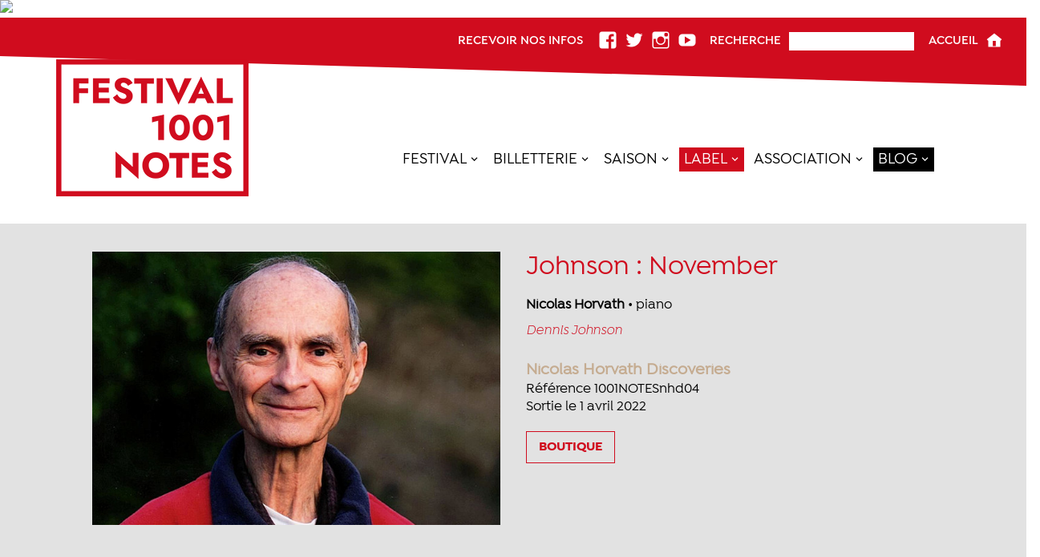

--- FILE ---
content_type: text/html; charset=UTF-8
request_url: https://festival1001notes.com/collection/projet/johnson-november
body_size: 17999
content:
<!DOCTYPE html>
<html lang="fr-FR">

<head>

<meta charset="UTF-8" />
<meta name='robots' content='index, follow, max-image-preview:large, max-snippet:-1, max-video-preview:-1' />
<meta name="viewport" content="width=device-width, initial-scale=1" />
<meta name="generator" content="Thème Festival 1.0" />

	<!-- This site is optimized with the Yoast SEO plugin v16.1.1 - https://yoast.com/wordpress/plugins/seo/ -->
	<title>Johnson : November - Festival 1001 Notes</title>
	<link rel="canonical" href="https://festival1001notes.com/collection/projet/johnson-november" />
	<meta property="og:locale" content="fr_FR" />
	<meta property="og:type" content="article" />
	<meta property="og:title" content="Johnson : November - Festival 1001 Notes" />
	<meta property="og:description" content="Nicolas Horvath s&rsquo;approprie le temps avec November, du compositeur américain de musique classique minimaliste Dennis Johnson. Présenté ici en six mouvements, il y a sans doute de nombreuses façons d’écouter [&hellip;]" />
	<meta property="og:url" content="https://festival1001notes.com/collection/projet/johnson-november" />
	<meta property="og:site_name" content="Festival 1001 Notes" />
	<meta property="article:publisher" content="https://www.facebook.com/festival1001notes/" />
	<meta property="article:modified_time" content="2024-02-02T08:56:21+00:00" />
	<meta property="og:image" content="https://festival1001notes.com/wp-content/uploads/2022/03/Cover-1001NOTESnhd04.jpg" />
	<meta property="og:image:width" content="1440" />
	<meta property="og:image:height" content="1440" />
	<meta name="twitter:card" content="summary_large_image" />
	<meta name="twitter:site" content="@1001notes" />
	<meta name="twitter:label1" content="Durée de lecture est.">
	<meta name="twitter:data1" content="1 minute">
	<script type="application/ld+json" class="yoast-schema-graph">{"@context":"https://schema.org","@graph":[{"@type":"Organization","@id":"https://festival1001notes.com/#organization","name":"Festival 1001 Notes","url":"https://festival1001notes.com/","sameAs":["https://www.facebook.com/festival1001notes/","https://www.instagram.com/festival1001notes/","https://www.youtube.com/user/festival1001notes","https://fr.wikipedia.org/wiki/Festival_1001_Notes","https://twitter.com/1001notes"],"logo":{"@type":"ImageObject","@id":"https://festival1001notes.com/#logo","inLanguage":"fr-FR","url":"https://festival1001notes.com/wp-content/uploads/2022/01/logo.png","contentUrl":"https://festival1001notes.com/wp-content/uploads/2022/01/logo.png","width":240,"height":195,"caption":"Festival 1001 Notes"},"image":{"@id":"https://festival1001notes.com/#logo"}},{"@type":"WebSite","@id":"https://festival1001notes.com/#website","url":"https://festival1001notes.com/","name":"Festival 1001 Notes","description":"Festival de musique classique en Limousin","publisher":{"@id":"https://festival1001notes.com/#organization"},"potentialAction":[{"@type":"SearchAction","target":"https://festival1001notes.com/?s={search_term_string}","query-input":"required name=search_term_string"}],"inLanguage":"fr-FR"},{"@type":"ImageObject","@id":"https://festival1001notes.com/collection/projet/johnson-november#primaryimage","inLanguage":"fr-FR","url":"https://festival1001notes.com/wp-content/uploads/2022/03/Cover-1001NOTESnhd04.jpg","contentUrl":"https://festival1001notes.com/wp-content/uploads/2022/03/Cover-1001NOTESnhd04.jpg","width":1440,"height":1440},{"@type":"WebPage","@id":"https://festival1001notes.com/collection/projet/johnson-november#webpage","url":"https://festival1001notes.com/collection/projet/johnson-november","name":"Johnson : November - Festival 1001 Notes","isPartOf":{"@id":"https://festival1001notes.com/#website"},"primaryImageOfPage":{"@id":"https://festival1001notes.com/collection/projet/johnson-november#primaryimage"},"datePublished":"2022-03-31T10:43:42+00:00","dateModified":"2024-02-02T08:56:21+00:00","breadcrumb":{"@id":"https://festival1001notes.com/collection/projet/johnson-november#breadcrumb"},"inLanguage":"fr-FR","potentialAction":[{"@type":"ReadAction","target":["https://festival1001notes.com/collection/projet/johnson-november"]}]},{"@type":"BreadcrumbList","@id":"https://festival1001notes.com/collection/projet/johnson-november#breadcrumb","itemListElement":[{"@type":"ListItem","position":1,"item":{"@type":"WebPage","@id":"https://festival1001notes.com/","url":"https://festival1001notes.com/","name":"Accueil"}},{"@type":"ListItem","position":2,"item":{"@type":"WebPage","@id":"https://festival1001notes.com/collection/projet","url":"https://festival1001notes.com/collection/projet","name":"Projets"}},{"@type":"ListItem","position":3,"item":{"@type":"WebPage","@id":"https://festival1001notes.com/collection/projet/johnson-november","url":"https://festival1001notes.com/collection/projet/johnson-november","name":"Johnson : November"}}]}]}</script>
	<!-- / Yoast SEO plugin. -->


<script type='application/javascript'>console.log('PixelYourSite Free version 9.4.7.1');</script>
<link rel='dns-prefetch' href='//www.google.com' />
<link rel='dns-prefetch' href='//s.w.org' />
<link rel="alternate" type="application/rss+xml" title="Festival 1001 Notes &raquo; Flux" href="https://festival1001notes.com/feed" />
<link rel="alternate" type="application/rss+xml" title="Festival 1001 Notes &raquo; Flux des commentaires" href="https://festival1001notes.com/comments/feed" />
		<script type="text/javascript">
			window._wpemojiSettings = {"baseUrl":"https:\/\/s.w.org\/images\/core\/emoji\/13.0.1\/72x72\/","ext":".png","svgUrl":"https:\/\/s.w.org\/images\/core\/emoji\/13.0.1\/svg\/","svgExt":".svg","source":{"concatemoji":"https:\/\/festival1001notes.com\/wp-includes\/js\/wp-emoji-release.min.js?ver=5.7.1"}};
			!function(e,a,t){var n,r,o,i=a.createElement("canvas"),p=i.getContext&&i.getContext("2d");function s(e,t){var a=String.fromCharCode;p.clearRect(0,0,i.width,i.height),p.fillText(a.apply(this,e),0,0);e=i.toDataURL();return p.clearRect(0,0,i.width,i.height),p.fillText(a.apply(this,t),0,0),e===i.toDataURL()}function c(e){var t=a.createElement("script");t.src=e,t.defer=t.type="text/javascript",a.getElementsByTagName("head")[0].appendChild(t)}for(o=Array("flag","emoji"),t.supports={everything:!0,everythingExceptFlag:!0},r=0;r<o.length;r++)t.supports[o[r]]=function(e){if(!p||!p.fillText)return!1;switch(p.textBaseline="top",p.font="600 32px Arial",e){case"flag":return s([127987,65039,8205,9895,65039],[127987,65039,8203,9895,65039])?!1:!s([55356,56826,55356,56819],[55356,56826,8203,55356,56819])&&!s([55356,57332,56128,56423,56128,56418,56128,56421,56128,56430,56128,56423,56128,56447],[55356,57332,8203,56128,56423,8203,56128,56418,8203,56128,56421,8203,56128,56430,8203,56128,56423,8203,56128,56447]);case"emoji":return!s([55357,56424,8205,55356,57212],[55357,56424,8203,55356,57212])}return!1}(o[r]),t.supports.everything=t.supports.everything&&t.supports[o[r]],"flag"!==o[r]&&(t.supports.everythingExceptFlag=t.supports.everythingExceptFlag&&t.supports[o[r]]);t.supports.everythingExceptFlag=t.supports.everythingExceptFlag&&!t.supports.flag,t.DOMReady=!1,t.readyCallback=function(){t.DOMReady=!0},t.supports.everything||(n=function(){t.readyCallback()},a.addEventListener?(a.addEventListener("DOMContentLoaded",n,!1),e.addEventListener("load",n,!1)):(e.attachEvent("onload",n),a.attachEvent("onreadystatechange",function(){"complete"===a.readyState&&t.readyCallback()})),(n=t.source||{}).concatemoji?c(n.concatemoji):n.wpemoji&&n.twemoji&&(c(n.twemoji),c(n.wpemoji)))}(window,document,window._wpemojiSettings);
		</script>
		<link rel='stylesheet' id='wp-block-library-css'  href='https://festival1001notes.com/wp-includes/css/dist/block-library/style.min.css?ver=5.7.1' type='text/css' media='all' />
<link rel='stylesheet' id='contact-form-7-css'  href='https://festival1001notes.com/wp-content/plugins/contact-form-7/includes/css/styles.css?ver=5.4' type='text/css' media='all' />
<link rel='stylesheet' id='festivaltheme-fonts-css'  href='https://festival1001notes.com/wp-content/themes/festivaltheme/css/fontes.css?ver=5.7.1' type='text/css' media='all' />
<link rel='stylesheet' id='hybrid-one-five-css'  href='https://festival1001notes.com/wp-content/themes/festivaltheme/library/css/one-five.css?ver=5.7.1' type='text/css' media='all' />
<link rel='stylesheet' id='festivaltheme-layout-css'  href='https://festival1001notes.com/wp-content/themes/festivaltheme/css/layout.css?ver=5.7.1' type='text/css' media='all' />
<link rel='stylesheet' id='festivaltheme-prettyphoto-css'  href='https://festival1001notes.com/wp-content/themes/festivaltheme/css/mediaelement.css?ver=5.7.1' type='text/css' media='all' />
<link rel='stylesheet' id='hybrid-gallery-css'  href='https://festival1001notes.com/wp-content/themes/festivaltheme/library/css/gallery.css?ver=5.7.1' type='text/css' media='all' />
<link rel='stylesheet' id='festivaltheme-mediaelement-css'  href='https://festival1001notes.com/wp-content/themes/festivaltheme/css/prettyPhoto.css?ver=5.7.1' type='text/css' media='all' />
<link rel='stylesheet' id='festivaltheme-responsive-css'  href='https://festival1001notes.com/wp-content/themes/festivaltheme/css/medias.css?ver=5.7.1' type='text/css' media='all' />
<link rel='stylesheet' id='hybrid-style-css'  href='https://festival1001notes.com/wp-content/themes/festivaltheme/style.css?ver=5.7.1' type='text/css' media='all' />
<script type='text/template' id='tmpl-eo-booking-form-gateway-paypal'><div id="eo-booking-form-gateway-paypal-errors" class="eo-booking-form-field-errors" role="alert"></div>

<button class="eo-booking-form-paynow" id="eo-booking-form-paynow-paypal">
    Pay with PayPal</button>
<span class="eo-booking-form-waiting"></span></script>
<script type='text/template' id='tmpl-eo-booking-form-gateway-offline'><div class="eo-booking-form-offline-instructions">
    </div>

<div id="eo-booking-form-gateway-offline-errors" class="eo-booking-form-field-errors" role="alert"></div>

<button class="eo-booking-form-paynow" id="eo-booking-form-paynow-offline">
    Pay offline</button>
<span class="eo-booking-form-waiting"></span></script>
<script type='text/javascript' src='https://festival1001notes.com/wp-includes/js/jquery/jquery.min.js?ver=3.5.1' id='jquery-core-js'></script>
<script type='text/javascript' src='https://festival1001notes.com/wp-includes/js/jquery/jquery-migrate.min.js?ver=3.3.2' id='jquery-migrate-js'></script>
<script type='text/javascript' src='https://festival1001notes.com/wp-content/themes/festivaltheme/js/jquery.cycle2.min.js?ver=5.7.1' id='cycle-js'></script>
<script type='text/javascript' src='https://festival1001notes.com/wp-content/themes/festivaltheme/js/jquery.cycle2.carousel.js?ver=5.7.1' id='cyclecarousel-js'></script>
<script type='text/javascript' src='https://festival1001notes.com/wp-content/themes/festivaltheme/js/jquery.prettyPhoto.js?ver=5.7.1' id='prettyphoto-js'></script>
<script type='text/javascript' src='https://festival1001notes.com/wp-content/plugins/pixelyoursite/dist/scripts/jquery.bind-first-0.2.3.min.js?ver=5.7.1' id='jquery-bind-first-js'></script>
<script type='text/javascript' src='https://festival1001notes.com/wp-content/plugins/pixelyoursite/dist/scripts/js.cookie-2.1.3.min.js?ver=2.1.3' id='js-cookie-pys-js'></script>
<script type='text/javascript' id='pys-js-extra'>
/* <![CDATA[ */
var pysOptions = {"staticEvents":{"facebook":{"init_event":[{"delay":0,"type":"static","name":"PageView","pixelIds":["789375275386802"],"eventID":"d9cac11f-fdcb-41b6-87ee-0dcd1fa859c3","params":{"page_title":"Johnson : November","post_type":"projet","post_id":9070,"plugin":"PixelYourSite","user_role":"guest","event_url":"festival1001notes.com\/collection\/projet\/johnson-november"},"e_id":"init_event","ids":[],"hasTimeWindow":false,"timeWindow":0,"woo_order":"","edd_order":""}]}},"dynamicEvents":{"automatic_event_form":{"facebook":{"delay":0,"type":"dyn","name":"Form","pixelIds":["789375275386802"],"eventID":"c5f183c8-2b8f-449a-bb19-3381822f6463","params":{"page_title":"Johnson : November","post_type":"projet","post_id":9070,"plugin":"PixelYourSite","user_role":"guest","event_url":"festival1001notes.com\/collection\/projet\/johnson-november"},"e_id":"automatic_event_form","ids":[],"hasTimeWindow":false,"timeWindow":0,"woo_order":"","edd_order":""}},"automatic_event_download":{"facebook":{"delay":0,"type":"dyn","name":"Download","extensions":["","doc","exe","js","pdf","ppt","tgz","zip","xls"],"pixelIds":["789375275386802"],"eventID":"b5ba073e-3be7-4a86-91db-236aeb997849","params":{"page_title":"Johnson : November","post_type":"projet","post_id":9070,"plugin":"PixelYourSite","user_role":"guest","event_url":"festival1001notes.com\/collection\/projet\/johnson-november"},"e_id":"automatic_event_download","ids":[],"hasTimeWindow":false,"timeWindow":0,"woo_order":"","edd_order":""}},"automatic_event_comment":{"facebook":{"delay":0,"type":"dyn","name":"Comment","pixelIds":["789375275386802"],"eventID":"0f31235d-a890-4c30-acac-fcc0896526b6","params":{"page_title":"Johnson : November","post_type":"projet","post_id":9070,"plugin":"PixelYourSite","user_role":"guest","event_url":"festival1001notes.com\/collection\/projet\/johnson-november"},"e_id":"automatic_event_comment","ids":[],"hasTimeWindow":false,"timeWindow":0,"woo_order":"","edd_order":""}},"automatic_event_scroll":{"facebook":{"delay":0,"type":"dyn","name":"PageScroll","scroll_percent":30,"pixelIds":["789375275386802"],"eventID":"2c3489da-56bc-42f8-bf4f-a9ce7486d03b","params":{"page_title":"Johnson : November","post_type":"projet","post_id":9070,"plugin":"PixelYourSite","user_role":"guest","event_url":"festival1001notes.com\/collection\/projet\/johnson-november"},"e_id":"automatic_event_scroll","ids":[],"hasTimeWindow":false,"timeWindow":0,"woo_order":"","edd_order":""}},"automatic_event_time_on_page":{"facebook":{"delay":0,"type":"dyn","name":"TimeOnPage","time_on_page":30,"pixelIds":["789375275386802"],"eventID":"05231175-a420-438b-8464-c24a8f7ed6ac","params":{"page_title":"Johnson : November","post_type":"projet","post_id":9070,"plugin":"PixelYourSite","user_role":"guest","event_url":"festival1001notes.com\/collection\/projet\/johnson-november"},"e_id":"automatic_event_time_on_page","ids":[],"hasTimeWindow":false,"timeWindow":0,"woo_order":"","edd_order":""}}},"triggerEvents":[],"triggerEventTypes":[],"facebook":{"pixelIds":["789375275386802"],"advancedMatching":[],"advancedMatchingEnabled":true,"removeMetadata":false,"contentParams":{"post_type":"projet","post_id":9070,"content_name":"Johnson : November","tags":"","categories":"Nicolas Horvath Discoveries"},"commentEventEnabled":true,"wooVariableAsSimple":false,"downloadEnabled":true,"formEventEnabled":true,"serverApiEnabled":true,"wooCRSendFromServer":false,"send_external_id":null},"debug":"1","siteUrl":"https:\/\/festival1001notes.com","ajaxUrl":"https:\/\/festival1001notes.com\/wp-admin\/admin-ajax.php","ajax_event":"20bed7f6ee","enable_remove_download_url_param":"1","cookie_duration":"7","last_visit_duration":"60","enable_success_send_form":"","ajaxForServerEvent":"1","send_external_id":"1","external_id_expire":"180","gdpr":{"ajax_enabled":false,"all_disabled_by_api":false,"facebook_disabled_by_api":false,"analytics_disabled_by_api":false,"google_ads_disabled_by_api":false,"pinterest_disabled_by_api":false,"bing_disabled_by_api":false,"externalID_disabled_by_api":false,"facebook_prior_consent_enabled":true,"analytics_prior_consent_enabled":true,"google_ads_prior_consent_enabled":null,"pinterest_prior_consent_enabled":true,"bing_prior_consent_enabled":true,"cookiebot_integration_enabled":false,"cookiebot_facebook_consent_category":"marketing","cookiebot_analytics_consent_category":"statistics","cookiebot_tiktok_consent_category":"marketing","cookiebot_google_ads_consent_category":null,"cookiebot_pinterest_consent_category":"marketing","cookiebot_bing_consent_category":"marketing","consent_magic_integration_enabled":false,"real_cookie_banner_integration_enabled":false,"cookie_notice_integration_enabled":false,"cookie_law_info_integration_enabled":false},"cookie":{"disabled_all_cookie":false,"disabled_advanced_form_data_cookie":false,"disabled_landing_page_cookie":false,"disabled_first_visit_cookie":false,"disabled_trafficsource_cookie":false,"disabled_utmTerms_cookie":false,"disabled_utmId_cookie":false},"woo":{"enabled":false},"edd":{"enabled":false}};
/* ]]> */
</script>
<script type='text/javascript' src='https://festival1001notes.com/wp-content/plugins/pixelyoursite/dist/scripts/public.js?ver=9.4.7.1' id='pys-js'></script>
<link rel="https://api.w.org/" href="https://festival1001notes.com/wp-json/" /><link rel="EditURI" type="application/rsd+xml" title="RSD" href="https://festival1001notes.com/xmlrpc.php?rsd" />
<link rel="wlwmanifest" type="application/wlwmanifest+xml" href="https://festival1001notes.com/wp-includes/wlwmanifest.xml" /> 
<meta name="generator" content="WordPress 5.7.1" />
<link rel='shortlink' href='https://festival1001notes.com/?p=9070' />
<link rel="alternate" type="application/json+oembed" href="https://festival1001notes.com/wp-json/oembed/1.0/embed?url=https%3A%2F%2Ffestival1001notes.com%2Fcollection%2Fprojet%2Fjohnson-november" />
<link rel="alternate" type="text/xml+oembed" href="https://festival1001notes.com/wp-json/oembed/1.0/embed?url=https%3A%2F%2Ffestival1001notes.com%2Fcollection%2Fprojet%2Fjohnson-november&#038;format=xml" />

		<!-- GA Google Analytics @ https://m0n.co/ga -->
		<script async src="https://www.googletagmanager.com/gtag/js?id=G-MTYFM8SLFH"></script>
		<script>
			window.dataLayer = window.dataLayer || [];
			function gtag(){dataLayer.push(arguments);}
			gtag('js', new Date());
			gtag('config', 'G-MTYFM8SLFH');
		</script>

			<meta charset="utf-8">
		<meta name="abstract" content="Festival de musique classique en Limousin">
		<meta name="author" content="Admin1001Notes">
		<meta name="classification" content="On parle de nous, Actu, 1001 Activités, Article du blog, Interviews, Playlist, Festival, Muzik">
		<meta name="copyright" content="Copyright Festival 1001 Notes - All rights Reserved.">
		<meta name="designer" content="Audrey Prud&#039;Homme">
		<meta name="distribution" content="Global">
		<meta name="language" content="fr-FR">
		<meta name="publisher" content="Festival 1001 Notes">
		<meta name="rating" content="General">
		<meta name="resource-type" content="Document">
		<meta name="revisit-after" content="3">
		<meta name="subject" content="On parle de nous, Actu, 1001 Activités, Article du blog, Interviews, Playlist, Festival, Muzik">
		<meta name="template" content="Thème Festival">
		<meta name="robots" content="index,follow">
		<meta name="facebook-domain-verification" content="d1k0fa8qjegahm9ikuaxpuwu7s5rdv" />
<!-- Meta Pixel Code -->
<script>
  !function(f,b,e,v,n,t,s)
  {if(f.fbq)return;n=f.fbq=function(){n.callMethod?
  n.callMethod.apply(n,arguments):n.queue.push(arguments)};
  if(!f._fbq)f._fbq=n;n.push=n;n.loaded=!0;n.version='2.0';
  n.queue=[];t=b.createElement(e);t.async=!0;
  t.src=v;s=b.getElementsByTagName(e)[0];
  s.parentNode.insertBefore(t,s)}(window, document,'script',
  'https://connect.facebook.net/en_US/fbevents.js');
  fbq('init', '324277116363324');
  fbq('track', 'PageView');
</script>
<img src="https://www.facebook.com/tr?id=324277116363324&amp;ev=PageView&amp;noscript=1" />
<!-- End Meta Pixel Code -->

<style type="text/css">.recentcomments a{display:inline !important;padding:0 !important;margin:0 !important;}</style><link rel="icon" href="https://festival1001notes.com/wp-content/uploads/2023/03/favicon-1001Notes-min-150x150.png" sizes="32x32" />
<link rel="icon" href="https://festival1001notes.com/wp-content/uploads/2023/03/favicon-1001Notes-min.png" sizes="192x192" />
<link rel="apple-touch-icon" href="https://festival1001notes.com/wp-content/uploads/2023/03/favicon-1001Notes-min.png" />
<meta name="msapplication-TileImage" content="https://festival1001notes.com/wp-content/uploads/2023/03/favicon-1001Notes-min.png" />

<script>
(function(i,s,o,g,r,a,m){i['GoogleAnalyticsObject']=r;i[r]=i[r]||function(){
(i[r].q=i[r].q||[]).push(arguments)},i[r].l=1*new Date();a=s.createElement(o),
m=s.getElementsByTagName(o)[0];a.async=1;a.src=g;m.parentNode.insertBefore(a,m)
 })(window,document,'script','https://www.google-analytics.com/analytics.js','ga');
ga('create', 'UA-61776257-1', 'auto');
ga('send', 'pageview');
</script>

</head>

<body class="wordpress parent-theme y2026 m01 d20 h13 tuesday logged-out wp-custom-logo singular singular-projet singular-projet-9070 layout-1c" dir="ltr" itemscope="itemscope" itemtype="http://schema.org/WebPage">

	<div id="container"> 

        <div id="top">
        	
            <div id="triangle-top"></div>
        
            <div class="wrap">
                
                <div id="menu-news" class="menu-news">
                    <ul class="menu-items">
                        <li class="menu-item menu-item-type-custom">
                            <h4><a href="https://festival1001notes.com/newsletter" >Recevoir nos infos</a></h4>
                        </li>
                    </ul>
                </div>
            
				
	<div id="menu-social" class="menu-menu-social-container"><ul id="menu-social-items" class="menu-items"><li id="menu-item-38" class="menu-item menu-item-type-custom menu-item-object-custom menu-item-38"><a target="_blank" rel="noopener" href="https://www.facebook.com/festival1001notes/"><span class="hide">Facebook</span></a></li>
<li id="menu-item-39" class="menu-item menu-item-type-custom menu-item-object-custom menu-item-39"><a target="_blank" rel="noopener" href="https://twitter.com/1001notes?lang=fr"><span class="hide">Twitter</span></a></li>
<li id="menu-item-2791" class="menu-item menu-item-type-custom menu-item-object-custom menu-item-2791"><a target="_blank" rel="noopener" href="https://www.instagram.com/festival1001notes/"><span class="hide">Instagram</span></a></li>
<li id="menu-item-40" class="menu-item menu-item-type-custom menu-item-object-custom menu-item-40"><a target="_blank" rel="noopener" href="https://www.youtube.com/user/festival1001notes"><span class="hide">YouTube</span></a></li>
</ul></div>
 
                                
                <form role="search" method="get" class="search-form" action="https://festival1001notes.com/">
                    <label>
                        <h4><span>Recherche</span></h4>
                        <input type="search" class="search-field" 
                            value="" name="s"
                            title="Recherche" />
                    </label>
                    <input type="submit" class="search-submit"
                        value="Rechercher" />
                </form>
                
                <div id="menu-home" class="menu-home">
                    <ul class="menu-items">
                        <li class="menu-item menu-item-type-custom">
                        <h4><a href="https://festival1001notes.com/" >Accueil</a></h4>
                        </li>
                    </ul>
                </div>
                
            </div>
            
        </div>

        <header id="header" class="site-header" role="banner" itemscope="itemscope" itemtype="http://schema.org/WPHeader">
            <div class="wrap">
    
                <h1 id="branding">
                                            <a href="https://festival1001notes.com/" class="custom-logo-link" rel="home"><img width="240" height="171" src="https://festival1001notes.com/wp-content/uploads/2023/03/declinaison-rouge-logo-1001-notes-small.png" class="custom-logo" alt="Festival 1001 Notes" srcset="https://festival1001notes.com/wp-content/uploads/2023/03/declinaison-rouge-logo-1001-notes-small.png 240w, https://festival1001notes.com/wp-content/uploads/2023/03/declinaison-rouge-logo-1001-notes-small-211x150.png 211w" sizes="(max-width: 240px) 100vw, 240px" /></a>                                    </h1><!-- #branding -->
    
                
	<nav class="menu menu-main-menu" role="navigation" id="menu-main-menu" aria-label="Main Menu Menu" itemscope="itemscope" itemtype="http://schema.org/SiteNavigationElement">

		<h3 id="menu-primary-title" class="menu-toggle">
			<button class="screen-reader-text">Menu Principal</button>
		</h3><!-- .menu-toggle -->

		<ul id="main-menu-items" class="menu-items"><li id="menu-item-4567" class="menu-item menu-item-type-custom menu-item-object-custom menu-item-has-children menu-item-4567"><a href="https://festival1001notes.com/programmation-festival">Festival</a>
<ul class="sub-menu">
	<li id="menu-item-5614" class="menu-item menu-item-type-post_type menu-item-object-page menu-item-5614"><a href="https://festival1001notes.com/programmation-festival">Programmation 2025</a></li>
	<li id="menu-item-8780" class="menu-item menu-item-type-custom menu-item-object-custom menu-item-8780"><a href="https://festival1001notes.com/?p=158">Billetterie Festival</a></li>
	<li id="menu-item-8395" class="menu-item menu-item-type-taxonomy menu-item-object-category menu-item-8395"><a href="https://festival1001notes.com/1001-activites">1001 Activités</a></li>
	<li id="menu-item-160" class="menu-item menu-item-type-post_type menu-item-object-page menu-item-160"><a href="https://festival1001notes.com/programmation-festival/informations-festival">Informations &#038; Tarifs</a></li>
	<li id="menu-item-4565" class="menu-item menu-item-type-custom menu-item-object-custom menu-item-4565"><a href="https://festival1001notes.com/programmation-festival/partenaires-festival">Partenaires</a></li>
	<li id="menu-item-4566" class="menu-item menu-item-type-custom menu-item-object-custom menu-item-4566"><a href="https://festival1001notes.com/programmation-festival/historique-festival">Editions précédentes</a></li>
</ul>
</li>
<li id="menu-item-1251" class="menu-item menu-item-type-custom menu-item-object-custom menu-item-has-children menu-item-1251"><a target="_blank" rel="noopener" href="https://festival1001notes.com/?p=158">Billetterie</a>
<ul class="sub-menu">
	<li id="menu-item-8783" class="menu-item menu-item-type-custom menu-item-object-custom menu-item-8783"><a href="https://festival1001notes.com/?p=158">Billetterie Festival</a></li>
	<li id="menu-item-12083" class="menu-item menu-item-type-custom menu-item-object-custom menu-item-12083"><a href="https://festival1001notes.com/billetterie-en-ligne-saison">Billetterie Saison</a></li>
	<li id="menu-item-12277" class="menu-item menu-item-type-custom menu-item-object-custom menu-item-12277"><a href="https://festival1001notes.com/?page_id=2580&#038;preview=true">Chèque cadeau</a></li>
	<li id="menu-item-9112" class="menu-item menu-item-type-custom menu-item-object-custom menu-item-9112"><a href="https://festival1001notes.com/collection/boutique">Boutique CD</a></li>
	<li id="menu-item-4846" class="menu-item menu-item-type-post_type menu-item-object-page menu-item-4846"><a href="https://festival1001notes.com/produits-1001-notes">Produits 1001 Notes</a></li>
</ul>
</li>
<li id="menu-item-1096" class="menu-item menu-item-type-post_type menu-item-object-page menu-item-has-children menu-item-1096"><a href="https://festival1001notes.com/programmation-saison">SAISON</a>
<ul class="sub-menu">
	<li id="menu-item-4900" class="menu-item menu-item-type-post_type menu-item-object-page menu-item-4900"><a href="https://festival1001notes.com/programmation-saison">Saison 25-26</a></li>
	<li id="menu-item-13255" class="menu-item menu-item-type-post_type menu-item-object-page menu-item-13255"><a href="https://festival1001notes.com/programmation-saison-limoges">Saison 25-26 Limoges</a></li>
	<li id="menu-item-13254" class="menu-item menu-item-type-post_type menu-item-object-page menu-item-13254"><a href="https://festival1001notes.com/programmation-saison-paris">Saison 25-26 Paris</a></li>
	<li id="menu-item-12084" class="menu-item menu-item-type-custom menu-item-object-custom menu-item-12084"><a href="https://festival1001notes.com/billetterie-en-ligne-saison">Billetterie Saison</a></li>
	<li id="menu-item-12100" class="menu-item menu-item-type-post_type menu-item-object-page menu-item-12100"><a href="https://festival1001notes.com/lieux-de-concerts">Lieux de concerts</a></li>
	<li id="menu-item-356" class="menu-item menu-item-type-post_type menu-item-object-page menu-item-356"><a href="https://festival1001notes.com/programmation-saison/historique-saison">Saisons précédentes</a></li>
</ul>
</li>
<li id="menu-item-1097" class="menu-item menu-item-type-post_type menu-item-object-page menu-item-has-children menu-item-1097"><a href="https://festival1001notes.com/collection">Label</a>
<ul class="sub-menu">
	<li id="menu-item-8609" class="menu-item menu-item-type-post_type menu-item-object-page menu-item-8609"><a href="https://festival1001notes.com/collection">Collection 1001 Notes</a></li>
	<li id="menu-item-8608" class="menu-item menu-item-type-post_type menu-item-object-page menu-item-8608"><a href="https://festival1001notes.com/nicolas-horvath-discoveries">Nicolas Horvath Discoveries</a></li>
	<li id="menu-item-123" class="menu-item menu-item-type-post_type menu-item-object-page menu-item-123"><a href="https://festival1001notes.com/collection/boutique">Acheter</a></li>
</ul>
</li>
<li id="menu-item-1098" class="menu-item menu-item-type-post_type menu-item-object-page menu-item-has-children menu-item-1098"><a href="https://festival1001notes.com/association">Association</a>
<ul class="sub-menu">
	<li id="menu-item-29" class="menu-item menu-item-type-post_type menu-item-object-page menu-item-29"><a href="https://festival1001notes.com/association">1001 Notes</a></li>
	<li id="menu-item-139" class="menu-item menu-item-type-post_type menu-item-object-page menu-item-139"><a href="https://festival1001notes.com/programmation-festival/partenaires-festival">Partenaires</a></li>
	<li id="menu-item-1099" class="menu-item menu-item-type-custom menu-item-object-custom menu-item-1099"><a href="http://festival1001notes.com/agenda">Agenda</a></li>
	<li id="menu-item-14653" class="menu-item menu-item-type-post_type menu-item-object-page menu-item-14653"><a href="https://festival1001notes.com/association/historique">Historique 1001 Notes</a></li>
	<li id="menu-item-62" class="menu-item menu-item-type-post_type menu-item-object-page menu-item-62"><a href="https://festival1001notes.com/association/soutenir">ADHÉREZ À 1001 NOTES</a></li>
	<li id="menu-item-10363" class="menu-item menu-item-type-post_type menu-item-object-page menu-item-10363"><a href="https://festival1001notes.com/avantages-adherents">Avantages Adhérents</a></li>
	<li id="menu-item-2167" class="menu-item menu-item-type-custom menu-item-object-custom menu-item-2167"><a href="https://festival1001notes.com/artistes">Ils sont venus</a></li>
</ul>
</li>
<li id="menu-item-2172" class="hide-for-large menu-item menu-item-type-post_type menu-item-object-page menu-item-2172"><a href="https://festival1001notes.com/photos">Photos</a></li>
<li id="menu-item-2173" class="hide-for-large menu-item menu-item-type-post_type menu-item-object-page menu-item-2173"><a href="https://festival1001notes.com/videos">Vidéos</a></li>
<li id="menu-item-8586" class="hide-for-large menu-item menu-item-type-taxonomy menu-item-object-category menu-item-8586"><a href="https://festival1001notes.com/blog/playlist">Playlist</a></li>
<li id="menu-item-3190" class="blog-main-item-menu menu-item menu-item-type-post_type menu-item-object-page current_page_parent menu-item-has-children menu-item-3190"><a href="https://festival1001notes.com/news">Blog</a>
<ul class="sub-menu">
	<li id="menu-item-8527" class="menu-item menu-item-type-taxonomy menu-item-object-category menu-item-8527"><a href="https://festival1001notes.com/blog/on-parle-de-nous">On parle de nous</a></li>
	<li id="menu-item-8417" class="menu-item menu-item-type-taxonomy menu-item-object-category menu-item-8417"><a href="https://festival1001notes.com/blog/actu">Actu</a></li>
	<li id="menu-item-8421" class="menu-item menu-item-type-taxonomy menu-item-object-category menu-item-8421"><a href="https://festival1001notes.com/blog/interviews">Interviews</a></li>
	<li id="menu-item-8420" class="menu-item menu-item-type-taxonomy menu-item-object-category menu-item-8420"><a href="https://festival1001notes.com/blog/playlist">Playlist</a></li>
	<li id="menu-item-8419" class="menu-item menu-item-type-taxonomy menu-item-object-category menu-item-8419"><a href="https://festival1001notes.com/blog/festival">Festival</a></li>
	<li id="menu-item-8418" class="menu-item menu-item-type-taxonomy menu-item-object-category menu-item-8418"><a href="https://festival1001notes.com/blog/muzik">Muzik</a></li>
	<li id="menu-item-1217" class="menu-item menu-item-type-post_type menu-item-object-page menu-item-1217"><a href="https://festival1001notes.com/videos">Vidéos</a></li>
	<li id="menu-item-9510" class="menu-item menu-item-type-taxonomy menu-item-object-category menu-item-9510"><a href="https://festival1001notes.com/blog/photos">Photos</a></li>
</ul>
</li>
</ul>
	</nav><!-- #menu-main-menu -->

                
                <div class="clearfix"></div>
    
            </div>
        </header><!-- #header --> 

<div id="main" class="main">
 
    <article id="post-9070" class="entry post-9070 projet type-projet status-publish has-post-thumbnail projet-category-nicolas-horvath-discoveries">
    
                 
        <header class="title">
            <div class="wrap"> 
            
                <div class="col-2"> 
                    
                    <h1 class="entry-title" itemprop="headline">Johnson : November</h1>
                    
                    <div class="entry-intro">
                        <p><b>Nicolas Horvath </b>• piano</p>
 
                    </div><!-- .entry-intro --> 
                    
                    					<div class="entry-prog">
						Dennis Johnson                    </div>
                      

                                        <div class="entry-tax">
                        Nicolas Horvath Discoveries                    
                    </div>

                                            
					  
					<div class="entry-ref">
                        Référence 1001NOTESnhd04						<br />                        Sortie le  1 avril 2022    
                    </div>
                                        
                                        <a class="button" href="https://festival1001notes.com/collection/boutique">Boutique</a> 
                                    
                </div>                
                                <div class="col-2 entry-medias last">
                                    
					 
                    <div class="cycle-slideshow"  id="slideshow-artiste"
                    data-cycle-timeout="2000"
                    data-cycle-slides="> a" 
                    pause-on-hover=true
                    fx="scrollHorz"
                    > 
                    
                         
                    
                                                         
                         
                    
                                                         
                         
                    
                                                         
                         
                    
                                                         
                                                <a rel="prettyphoto[pp_gal]" href=" https://festival1001notes.com/wp-content/uploads/2022/03/Cover-1001NOTESnhd04-1024x1024.jpg "><img alt="" class="medium-crop aligncenter" src=" https://festival1001notes.com/wp-content/uploads/2022/03/Cover-1001NOTESnhd04-815x545.jpg "></a><a rel="prettyphoto[pp_gal]" href=" https://festival1001notes.com/wp-content/uploads/2021/12/c-Дмитрий-Блудов-.jpg "><img alt="" class="medium-crop aligncenter" src=" https://festival1001notes.com/wp-content/uploads/2021/12/c-Дмитрий-Блудов--597x545.jpg "></a><a rel="prettyphoto[pp_gal]" href=" https://festival1001notes.com/wp-content/uploads/2022/03/dennis-johnson-photo-e1648720986475.jpg "><img alt="" class="medium-crop aligncenter" src=" https://festival1001notes.com/wp-content/uploads/2022/03/dennis-johnson-photo-e1648720986475-675x545.jpg "></a><a rel="prettyphoto[pp_gal]" href=" https://festival1001notes.com/wp-content/uploads/2022/03/05_NOVEMBER_LIVRET_ITUNES_OK-1.jpg "><img alt="" class="medium-crop aligncenter" src=" https://festival1001notes.com/wp-content/uploads/2022/03/05_NOVEMBER_LIVRET_ITUNES_OK-1-815x545.jpg "></a>                        
                    </div>   
                        
					                
                </div>
                                
                <div class="clearfix"></div>
                                
            </div>
        </header><!-- .entry-header --> 

        <div class="wrap"> 
    
            <main id="content" class="content" role="main" itemprop="mainContentOfPage">  
            
                <div class="entry-content"> 
                    <p><a href="https://festival1001notes.com/artistes/nicolas-horvath">Nicolas Horvath</a> s&rsquo;approprie le temps avec November, du compositeur américain de musique classique minimaliste Dennis Johnson. Présenté ici en six mouvements, il y a sans doute de nombreuses façons d’écouter November, ce monstre restitué sous forme de plus de sept heures de musique. L’on peut l’ouïr en entier ou par bribes. Méthodiquement ou aléatoirement. En expert ou en curieux.</p>
<p>Mais il y a une seule façon de le découvrir : <a href="https://bfan.link/november-4">en écoutant.</a></p>
<p>Dennis Johnson était un compositeur américain contemporain, connu pour son travail dans le domaine de la musique minimaliste. Il est particulièrement célèbre pour son œuvre intitulée « November », qui est considérée comme l&rsquo;une des premières compositions minimalistes de l&rsquo;histoire de la musique. « November » a été écrit en 1959, bien avant que le terme « minimalisme » ne soit couramment utilisé pour décrire ce style musical.</p>
  
                </div><!-- .entry-content --> 
                    
				                <div class="entry-programme">
                	<h3><span>Programme</span> Johnson : November</h3>
                    <p>1. Part 1 (01:14:16)<br />
2. Part 2 (01:14:05)<br />
3. Part 3 (01:13:07)<br />
4. Part 4 (01:17:22)<br />
5. Part 5 (01:13:26)<br />
6. Part 6 (01:05:07)</p>
                </div>
                                    
				                
                                <div class="entry-artistes">
					                    <a target="_blank" class="button alt" href="https://festival1001notes.com/artistes/nicolas-horvath" title="Biographie Nicolas Horvath">Biographie Nicolas Horvath  <span>></span></a>
                                    </div>
				                
                 
            
            </main><!-- #content -->	
        
              

<aside class="sidebar sidebar-right" role="complementary" id="sidebar-right" itemscope="itemscope" itemtype="http://schema.org/WPSideBar">   
                    
		        <div class="entry-medias">
        
                        <a rel="prettyphoto" href="https://festival1001notes.com/wp-content/uploads/2022/03/Cover-1001NOTESnhd04-1024x1024.jpg">  
                <img src="https://festival1001notes.com/wp-content/uploads/2022/03/Cover-1001NOTESnhd04-815x815.jpg" alt="Johnson : November" class="landscape cw-greater thumbnail medium aligncenter" width="815" height="815" itemprop="image" />            </a>
            
        </div>
           
            
		        <a class="button alt2" href="https://festival1001notes.com/collection/boutique">> Acheter le CD</a> 
                                
		        <div class="entry-socials"> 
			<h3>Egalement disponible sur...</h3>
            <ul id="menu-entry-socials" class="menu-items">
                <li><a target="_blank" href="https://geo.itunes.apple.com/fr/album/id1616476469?at=1l3v9Tx&app=itunes"></a></li> 
                <li><a target="_blank" href="http://www.deezer.com/search/November"></a></li>                <li><a target="_blank" href="http://open.spotify.com/album/0SBE1lxLDsk6AEyGX4kNtJ"></a></li>                <li><a target="_blank" href="http://www.qobuz.com/recherche?q=November&i=boutique"></a></li>                <li><a target="_blank" href="http://www.amazon.fr/s/ref=nb_sb_noss?__mk_fr_FR=%C5M%C5Z%D5%D1&url=search-alias%3Ddigital-music&field-keywords=November&x=0&y=0"></a></li>                            </ul> 
        </div>
         
                        
		        <div class="entry-equipe"> 
			<h3>Equipe</h3>
            <p><strong>Composition </strong>: Morteza Shirkoohi<strong><br />
Interprétation : </strong>Nicolas Horvath (piano)<strong><br />
Enregistrement, mixage et mastering : </strong>Nicolas Horvath<strong><br />
Production :</strong> La Fabrique des Rêves<br />
<strong>Distribution physique :</strong> La Fabrique des Rêves<br />
<strong>Distributeur numérique :</strong> Believe<br />
<strong>Création Graphique  :</strong> Clémence Michon</p>
  
        </div>
         
                
		 
                        
        <a class="button" href="https://festival1001notes.com/contact">> Nous contacter</a>

</aside><!-- #sidebar-right -->                 
            <div class="clearfix"></div>			 
    
        </div><!-- .wrap -->

    </article><!-- #post-9070 -->  
            
	    <section id="widget-projets" class="widget widget-projets">
        <div class="wrap">
    
            <h3 class="widget-title">Toute la collection 1001 Notes</h3>
            
            <div class="collection-slideshow">
            
                <div class="cycle-prev" id="prev"></div>
                <div class="cycle-next" id="next"></div>
            
                <ul class="cycle-slideshow collection" id="collection" 
                data-cycle-fx="carousel"
                data-cycle-timeout="2000"
                data-cycle-slides="> li" 
                data-cycle-carousel-visible="4"
                data-cycle-carousel-fluid="true"  
                data-cycle-pause-on-hover="true"
                data-cycle-prev="#prev"
                data-cycle-next="#next"
                > 
            
                      
                        
<li id="post-15179" class="projet"> 

    <div class="entry-medias">
    
		 
        <img src="https://festival1001notes.com/wp-content/uploads/2025/11/Natacha-Kudritskaya-02-385x360.jpg" alt="Projets en cours" class="landscape cw-greater thumbnail thumbnail-projet aligncenter" width="385" height="360" itemprop="image" /> 
                        
        <div class="entry-hover"><a href="https://festival1001notes.com/collection/projet/projets-en-cours" rel="bookmark" itemprop="url" title="+ d'infos sur Projets en cours"><div class="content">
    
            <header class="entry-header">
                <h6 class="entry-title" itemprop="headline">Projets en cours</h6>            </header><!-- .entry-header -->
        
            <div class="entry-summary">
            
                <p><p><span class="rouge"><strong>SOUTENEZ LE PROJET UNIQUE DE </strong><strong>NATACHA KUDRITSKAYA</strong><br />
</span>L’UNIVERS POETIQUE DE COUPERIN EN MUSIQUE ET EN IMAGE</p>
<p>L’album <strong>COUPERIN</strong> de la pianiste <a href="https://festival1001notes.com/artistes/natacha-kudritskaya"><strong>Natacha Kudritskaya</strong></a> que nous vous présentons en avant-première sortira le 27 mars 2026.<br />
« Les titres évocateurs de Couperin – Le Rossignol en amour,  Tic Toc Choc, Les Rozeaux, Les Barricades mystérieuses… – m’inspirent non seulement un univers sonore, mais aussi un monde visuel, riche et onirique. »</p>
<p>&nbsp;</p>
</p><p></p>            
            </div><!-- .entry-summary --> 
                
                                
             
            
            <span class="buttonspan">+ d'infos</span>
            
        </div></a></div> 
    
    </div> 

 </li><!-- .entry -->  
                      
                        
<li id="post-15117" class="projet"> 

    <div class="entry-medias">
    
		 
        <img src="https://festival1001notes.com/wp-content/uploads/2025/11/Visuel-Couperin-385x360.jpg" alt="Couperin" class="landscape cw-greater thumbnail thumbnail-projet aligncenter" width="385" height="360" itemprop="image" /> 
                        
        <div class="entry-hover"><a href="https://festival1001notes.com/collection/projet/couperin" rel="bookmark" itemprop="url" title="+ d'infos sur Couperin"><div class="content">
    
            <header class="entry-header">
                <h6 class="entry-title" itemprop="headline">Couperin</h6>            </header><!-- .entry-header -->
        
            <div class="entry-summary">
            
                <p></p><p>Couperin</p>            
            </div><!-- .entry-summary --> 
                
             
            <p class="rouge">Sortie mars 2026 </p>
                                
             
            
            <span class="buttonspan">+ d'infos</span>
            
        </div></a></div> 
    
    </div> 

 </li><!-- .entry -->  
                      
                        
<li id="post-15047" class="projet"> 

    <div class="entry-medias">
    
		 
        <img src="https://festival1001notes.com/wp-content/uploads/2025/08/Cover_3000x3000PX-385x360.jpg" alt="Beethoven - Debussy" class="landscape cw-greater thumbnail thumbnail-projet aligncenter" width="385" height="360" itemprop="image" /> 
                        
        <div class="entry-hover"><a href="https://festival1001notes.com/collection/projet/beethoven-debussy" rel="bookmark" itemprop="url" title="+ d'infos sur Beethoven &#8211; Debussy"><div class="content">
    
            <header class="entry-header">
                <h6 class="entry-title" itemprop="headline">Beethoven &#8211; Debussy</h6>            </header><!-- .entry-header -->
        
            <div class="entry-summary">
            
                <p></p><p></p>            
            </div><!-- .entry-summary --> 
                
             
            <p class="rouge">Sortie novembre 2025 </p>
                                
             
            
            <span class="buttonspan">+ d'infos</span>
            
        </div></a></div> 
    
    </div> 

 </li><!-- .entry -->  
                      
                        
<li id="post-14862" class="projet"> 

    <div class="entry-medias">
    
		 
        <img src="https://festival1001notes.com/wp-content/uploads/2025/06/radioactivity-1-1-385x360.jpg" alt="Trans Cover Express" class="landscape cw-greater thumbnail thumbnail-projet aligncenter" width="385" height="360" itemprop="image" /> 
                        
        <div class="entry-hover"><a href="https://festival1001notes.com/collection/projet/trans-cover-express" rel="bookmark" itemprop="url" title="+ d'infos sur Trans Cover Express"><div class="content">
    
            <header class="entry-header">
                <h6 class="entry-title" itemprop="headline">Trans Cover Express</h6>            </header><!-- .entry-header -->
        
            <div class="entry-summary">
            
                <p></p><p></p>            
            </div><!-- .entry-summary --> 
                
             
            <p class="rouge">Sortie janvier 2026 </p>
                                
             
            
            <span class="buttonspan">+ d'infos</span>
            
        </div></a></div> 
    
    </div> 

 </li><!-- .entry -->  
                      
                        
<li id="post-14591" class="projet"> 

    <div class="entry-medias">
    
		 
        <img src="https://festival1001notes.com/wp-content/uploads/2025/02/Visuel-Nocturnes-VOL-21-385x360.jpg" alt="Nocturnes Secrets Vol. 2" class="landscape cw-greater thumbnail thumbnail-projet aligncenter" width="385" height="360" itemprop="image" /> 
                        
        <div class="entry-hover"><a href="https://festival1001notes.com/collection/projet/nocturnes-secrets-vol-2" rel="bookmark" itemprop="url" title="+ d'infos sur Nocturnes Secrets Vol. 2"><div class="content">
    
            <header class="entry-header">
                <h6 class="entry-title" itemprop="headline">Nocturnes Secrets Vol. 2</h6>            </header><!-- .entry-header -->
        
            <div class="entry-summary">
            
                <p></p><p>Musique de Frédéric Chopin</p>            
            </div><!-- .entry-summary --> 
                
             
            <p class="rouge">Sortie mars 2025 </p>
                                
             
            
            <span class="buttonspan">+ d'infos</span>
            
        </div></a></div> 
    
    </div> 

 </li><!-- .entry -->  
                      
                        
<li id="post-13310" class="projet"> 

    <div class="entry-medias">
    
		 
        <img src="https://festival1001notes.com/wp-content/uploads/2024/06/Visuel-noel-385x360.png" alt="Un Noël Napolitain" class="landscape cw-greater thumbnail thumbnail-projet aligncenter" width="385" height="360" itemprop="image" /> 
                        
        <div class="entry-hover"><a href="https://festival1001notes.com/collection/projet/un-noel-napolitain" rel="bookmark" itemprop="url" title="+ d'infos sur Un Noël Napolitain"><div class="content">
    
            <header class="entry-header">
                <h6 class="entry-title" itemprop="headline">Un Noël Napolitain</h6>            </header><!-- .entry-header -->
        
            <div class="entry-summary">
            
                <p></p><p>Vincent Beer-demander, Heather Newhouse, Concert de l'Hostel Dieu dirigé par Franck-Emmanuel Comte</p>            
            </div><!-- .entry-summary --> 
                
             
            <p class="rouge">Sortie novembre 2024 </p>
                                
             
            
            <span class="buttonspan">+ d'infos</span>
            
        </div></a></div> 
    
    </div> 

 </li><!-- .entry -->  
                      
                        
<li id="post-13237" class="projet"> 

    <div class="entry-medias">
    
		 
        <img src="https://festival1001notes.com/wp-content/uploads/2024/06/tournesol-1440-1-385x360.jpg" alt="Chants sacrés et populaires Ukrainiens - Music chain for Ukraine" class="landscape cw-greater thumbnail thumbnail-projet aligncenter" width="385" height="360" itemprop="image" /> 
                        
        <div class="entry-hover"><a href="https://festival1001notes.com/collection/projet/chants-sacres-et-populaires-ukrainiens-music-chain-for-ukraine" rel="bookmark" itemprop="url" title="+ d'infos sur Chants sacrés et populaires Ukrainiens &#8211; Music chain for Ukraine"><div class="content">
    
            <header class="entry-header">
                <h6 class="entry-title" itemprop="headline">Chants sacrés et populaires Ukrainiens &#8211; Music chain for Ukraine</h6>            </header><!-- .entry-header -->
        
            <div class="entry-summary">
            
                <p></p><p></p>            
            </div><!-- .entry-summary --> 
                
             
            <p class="rouge">Sortie septembre 2024 </p>
                                
             
            
            <span class="buttonspan">+ d'infos</span>
            
        </div></a></div> 
    
    </div> 

 </li><!-- .entry -->  
                      
                        
<li id="post-13154" class="projet"> 

    <div class="entry-medias">
    
		 
        <img src="https://festival1001notes.com/wp-content/uploads/2024/06/Pochette-CD-1-385x360.jpg" alt="Cinéma Symphonique" class="landscape cw-greater thumbnail thumbnail-projet aligncenter" width="385" height="360" itemprop="image" /> 
                        
        <div class="entry-hover"><a href="https://festival1001notes.com/collection/projet/cinema-symphonique" rel="bookmark" itemprop="url" title="+ d'infos sur Cinéma Symphonique"><div class="content">
    
            <header class="entry-header">
                <h6 class="entry-title" itemprop="headline">Cinéma Symphonique</h6>            </header><!-- .entry-header -->
        
            <div class="entry-summary">
            
                <p></p><p></p>            
            </div><!-- .entry-summary --> 
                
             
            <p class="rouge">Sortie juin 2024 </p>
                                
             
            
            <span class="buttonspan">+ d'infos</span>
            
        </div></a></div> 
    
    </div> 

 </li><!-- .entry -->  
                      
                        
<li id="post-12744" class="projet"> 

    <div class="entry-medias">
    
		 
        <img src="https://festival1001notes.com/wp-content/uploads/2024/04/JACQUETTE_NICOLAS_NHD_19-26_page-0008-385x360.jpg" alt="Samuel Vriezen - Within Fourths / Within Fifths" class="landscape cw-greater thumbnail thumbnail-projet aligncenter" width="385" height="360" itemprop="image" /> 
                        
        <div class="entry-hover"><a href="https://festival1001notes.com/collection/projet/samuel-vriezen-within-fourths-within-fifths" rel="bookmark" itemprop="url" title="+ d'infos sur Samuel Vriezen &#8211; Within Fourths / Within Fifths"><div class="content">
    
            <header class="entry-header">
                <h6 class="entry-title" itemprop="headline">Samuel Vriezen &#8211; Within Fourths / Within Fifths</h6>            </header><!-- .entry-header -->
        
            <div class="entry-summary">
            
                <p><p><b>Nicolas Horvath </b>• piano</p>
</p><p></p>            
            </div><!-- .entry-summary --> 
                
                                
             
            
            <span class="buttonspan">+ d'infos</span>
            
        </div></a></div> 
    
    </div> 

 </li><!-- .entry -->  
                      
                        
<li id="post-12698" class="projet"> 

    <div class="entry-medias">
    
		 
        <img src="https://festival1001notes.com/wp-content/uploads/2024/03/Dalibert-vol.3-385x360.jpg" alt="Melaine Dalibert - Horizons" class="landscape cw-greater thumbnail thumbnail-projet aligncenter" width="385" height="360" itemprop="image" /> 
                        
        <div class="entry-hover"><a href="https://festival1001notes.com/collection/projet/melaine-dalibert-horizons" rel="bookmark" itemprop="url" title="+ d'infos sur Melaine Dalibert &#8211; Horizons"><div class="content">
    
            <header class="entry-header">
                <h6 class="entry-title" itemprop="headline">Melaine Dalibert &#8211; Horizons</h6>            </header><!-- .entry-header -->
        
            <div class="entry-summary">
            
                <p><p><b>Nicolas Horvath </b>• piano</p>
</p><p></p>            
            </div><!-- .entry-summary --> 
                
                                
             
            
            <span class="buttonspan">+ d'infos</span>
            
        </div></a></div> 
    
    </div> 

 </li><!-- .entry -->  
                      
                        
<li id="post-12627" class="projet"> 

    <div class="entry-medias">
    
		 
        <img src="https://festival1001notes.com/wp-content/uploads/2024/02/JACQUETTE_NICOLAS_NHD_19-26_page-0003-385x360.jpg" alt="Dante Boon - Dreamings" class="landscape cw-greater thumbnail thumbnail-projet aligncenter" width="385" height="360" itemprop="image" /> 
                        
        <div class="entry-hover"><a href="https://festival1001notes.com/collection/projet/dante-boon-dreamings" rel="bookmark" itemprop="url" title="+ d'infos sur Dante Boon &#8211; Dreamings"><div class="content">
    
            <header class="entry-header">
                <h6 class="entry-title" itemprop="headline">Dante Boon &#8211; Dreamings</h6>            </header><!-- .entry-header -->
        
            <div class="entry-summary">
            
                <p><p><b>Nicolas Horvath </b>• piano</p>
</p><p></p>            
            </div><!-- .entry-summary --> 
                
                                
             
            
            <span class="buttonspan">+ d'infos</span>
            
        </div></a></div> 
    
    </div> 

 </li><!-- .entry -->  
                      
                        
<li id="post-12577" class="projet"> 

    <div class="entry-medias">
    
		 
        <img src="https://festival1001notes.com/wp-content/uploads/2024/02/19couv-seule-1440x1440-6-1-385x360.png" alt="Nocturnes Secrets Vol. 1" class="landscape cw-greater thumbnail thumbnail-projet aligncenter" width="385" height="360" itemprop="image" /> 
                        
        <div class="entry-hover"><a href="https://festival1001notes.com/collection/projet/nocturnes-secrets-vol-1" rel="bookmark" itemprop="url" title="+ d'infos sur Nocturnes Secrets Vol. 1"><div class="content">
    
            <header class="entry-header">
                <h6 class="entry-title" itemprop="headline">Nocturnes Secrets Vol. 1</h6>            </header><!-- .entry-header -->
        
            <div class="entry-summary">
            
                <p></p><p>Musique de Frédéric Chopin</p>            
            </div><!-- .entry-summary --> 
                
             
            <p class="rouge">Sortie mars 2024 </p>
                                
             
            
            <span class="buttonspan">+ d'infos</span>
            
        </div></a></div> 
    
    </div> 

 </li><!-- .entry -->  
                      
                        
<li id="post-12323" class="projet"> 

    <div class="entry-medias">
    
		 
        <img src="https://festival1001notes.com/wp-content/uploads/2023/12/JACQUETTE_NICOLAS_NHD_19-26_page-0005-385x360.jpg" alt="Ghostly - Carlos Perón Cano" class="landscape cw-greater thumbnail thumbnail-projet aligncenter" width="385" height="360" itemprop="image" /> 
                        
        <div class="entry-hover"><a href="https://festival1001notes.com/collection/projet/ghostly-carlos-peron-cano" rel="bookmark" itemprop="url" title="+ d'infos sur Ghostly &#8211; Carlos Perón Cano"><div class="content">
    
            <header class="entry-header">
                <h6 class="entry-title" itemprop="headline">Ghostly &#8211; Carlos Perón Cano</h6>            </header><!-- .entry-header -->
        
            <div class="entry-summary">
            
                <p><p><b>Nicolas Horvath </b>• piano</p>
</p><p></p>            
            </div><!-- .entry-summary --> 
                
                                
             
            
            <span class="buttonspan">+ d'infos</span>
            
        </div></a></div> 
    
    </div> 

 </li><!-- .entry -->  
                      
                        
<li id="post-12170" class="projet"> 

    <div class="entry-medias">
    
		 
        <img src="https://festival1001notes.com/wp-content/uploads/2023/11/Giuliano-DAngiolini-v2-385x360.jpg" alt="Giuliano D&#039;Angiolini - Aria" class="landscape cw-greater thumbnail thumbnail-projet aligncenter" width="385" height="360" itemprop="image" /> 
                        
        <div class="entry-hover"><a href="https://festival1001notes.com/collection/projet/giuliano-dangiolini-aria" rel="bookmark" itemprop="url" title="+ d'infos sur Giuliano D&rsquo;Angiolini &#8211; Aria"><div class="content">
    
            <header class="entry-header">
                <h6 class="entry-title" itemprop="headline">Giuliano D&rsquo;Angiolini &#8211; Aria</h6>            </header><!-- .entry-header -->
        
            <div class="entry-summary">
            
                <p><p><b>Nicolas Horvath </b>• piano</p>
</p><p></p>            
            </div><!-- .entry-summary --> 
                
                                
             
            
            <span class="buttonspan">+ d'infos</span>
            
        </div></a></div> 
    
    </div> 

 </li><!-- .entry -->  
                      
                        
<li id="post-12124" class="projet"> 

    <div class="entry-medias">
    
		 
        <img src="https://festival1001notes.com/wp-content/uploads/2023/10/JACQUETTE_NICOLAS_NHD_20-385x360.jpg" alt="Jacquette Dominique Lawalrée - De temps en temps par Nicolas Horvath" class="landscape cw-greater thumbnail thumbnail-projet aligncenter" width="385" height="360" itemprop="image" /> 
                        
        <div class="entry-hover"><a href="https://festival1001notes.com/collection/projet/dominique-lawalree-de-temps-en-temps" rel="bookmark" itemprop="url" title="+ d'infos sur Dominique Lawalrée &#8211; De temps en temps"><div class="content">
    
            <header class="entry-header">
                <h6 class="entry-title" itemprop="headline">Dominique Lawalrée &#8211; De temps en temps</h6>            </header><!-- .entry-header -->
        
            <div class="entry-summary">
            
                <p><p><b>Nicolas Horvath </b>• piano</p>
</p><p></p>            
            </div><!-- .entry-summary --> 
                
                                
             
            
            <span class="buttonspan">+ d'infos</span>
            
        </div></a></div> 
    
    </div> 

 </li><!-- .entry -->  
                      
                        
<li id="post-12088" class="projet"> 

    <div class="entry-medias">
    
		 
        <img src="https://festival1001notes.com/wp-content/uploads/2023/10/CD-jp-armanet-digital-1440x1440-1-385x360.png" alt="Nuages : Jean-Pierre Armanet" class="landscape cw-greater thumbnail thumbnail-projet aligncenter" width="385" height="360" itemprop="image" /> 
                        
        <div class="entry-hover"><a href="https://festival1001notes.com/collection/projet/nuage-jean-pierre-armanet" rel="bookmark" itemprop="url" title="+ d'infos sur Nuages : Jean-Pierre Armanet"><div class="content">
    
            <header class="entry-header">
                <h6 class="entry-title" itemprop="headline">Nuages : Jean-Pierre Armanet</h6>            </header><!-- .entry-header -->
        
            <div class="entry-summary">
            
                <p><p><b>Jean-Pierre Armanet </b>• composition<br />
<b style="background-color: transparent; font-size: 1rem;">Juliette Armanet </b><span style="font-size: 1rem;">• chant<br />
</span><b>Dana Ciocarlie, Guilhem Fabre &amp; Jean-Max Méry </b>• piano<br />
<b style="background-color: transparent; font-size: 1rem;">Adelaïde Ferrière </b><span style="font-size: 1rem;">• marimba<br />
<strong>Vincent Peirani </strong>• accordéon<br />
</span></p>
</p><p>Musique de Jean-Pierre Armanet</p>            
            </div><!-- .entry-summary --> 
                
             
            <p class="rouge">Sortie janvier 2024 </p>
                                
             
            
            <span class="buttonspan">+ d'infos</span>
            
        </div></a></div> 
    
    </div> 

 </li><!-- .entry -->  
                      
                        
<li id="post-10840" class="projet"> 

    <div class="entry-medias">
    
		 
        <img src="https://festival1001notes.com/wp-content/uploads/2023/03/Cosma-2-385x360.jpg" alt="Vladimir Cosma en concert au Festival 1001 Notes" class="landscape cw-greater thumbnail thumbnail-projet aligncenter" width="385" height="360" itemprop="image" /> 
                        
        <div class="entry-hover"><a href="https://festival1001notes.com/collection/projet/vladimir-cosma-en-concert-au-festival-1001-notes" rel="bookmark" itemprop="url" title="+ d'infos sur Vladimir Cosma en concert au Festival 1001 Notes"><div class="content">
    
            <header class="entry-header">
                <h6 class="entry-title" itemprop="headline">Vladimir Cosma en concert au Festival 1001 Notes</h6>            </header><!-- .entry-header -->
        
            <div class="entry-summary">
            
                <p><p>Vladimir Cosma Live</p>
</p><p>L'album live de Vladimir Cosma enregistré au Festival 1001 Notes 2021</p>            
            </div><!-- .entry-summary --> 
                
             
            <p class="rouge">Sortie janvier 2023 </p>
                                
             
            
            <span class="buttonspan">+ d'infos</span>
            
        </div></a></div> 
    
    </div> 

 </li><!-- .entry -->  
                      
                        
<li id="post-10530" class="projet"> 

    <div class="entry-medias">
    
		 
        <img src="https://festival1001notes.com/wp-content/uploads/2022/10/cover-Guilhem-1440x1440-1-385x360.jpg" alt="Bach-Rachmaninov" class="landscape cw-greater thumbnail thumbnail-projet aligncenter" width="385" height="360" itemprop="image" /> 
                        
        <div class="entry-hover"><a href="https://festival1001notes.com/collection/projet/bach-rachmaninov-2" rel="bookmark" itemprop="url" title="+ d'infos sur Bach-Rachmaninov"><div class="content">
    
            <header class="entry-header">
                <h6 class="entry-title" itemprop="headline">Bach-Rachmaninov</h6>            </header><!-- .entry-header -->
        
            <div class="entry-summary">
            
                <p><p><strong>Guilhem Fabre <span class="st">•</span> </strong>piano</p>
</p><p>Bach, Rachmaninov</p>            
            </div><!-- .entry-summary --> 
                
             
            <p class="rouge">Sortie janvier 2023 </p>
                                
             
            
            <span class="buttonspan">+ d'infos</span>
            
        </div></a></div> 
    
    </div> 

 </li><!-- .entry -->  
                      
                        
<li id="post-11524" class="projet"> 

    <div class="entry-medias">
    
		 
        <img src="https://festival1001notes.com/wp-content/uploads/2023/10/Ball-385x360.jpg" alt="Lawrence Ball - Prayer for the Breath of the World" class="landscape cw-greater thumbnail thumbnail-projet aligncenter" width="385" height="360" itemprop="image" /> 
                        
        <div class="entry-hover"><a href="https://festival1001notes.com/collection/projet/lawrence-ball-prayer-for-the-breath-of-the-world" rel="bookmark" itemprop="url" title="+ d'infos sur Lawrence Ball &#8211; Prayer for the Breath of the World"><div class="content">
    
            <header class="entry-header">
                <h6 class="entry-title" itemprop="headline">Lawrence Ball &#8211; Prayer for the Breath of the World</h6>            </header><!-- .entry-header -->
        
            <div class="entry-summary">
            
                <p><p><b>Nicolas Horvath </b>• piano</p>
</p><p></p>            
            </div><!-- .entry-summary --> 
                
                                
             
            
            <span class="buttonspan">+ d'infos</span>
            
        </div></a></div> 
    
    </div> 

 </li><!-- .entry -->  
                      
                        
<li id="post-9104" class="projet"> 

    <div class="entry-medias">
    
		 
        <img src="https://festival1001notes.com/wp-content/uploads/2022/04/COVER-le-chant-des-oiseaux-1440-385x360.jpg" alt="Le Chant des Oiseaux" class="landscape cw-greater thumbnail thumbnail-projet aligncenter" width="385" height="360" itemprop="image" /> 
                        
        <div class="entry-hover"><a href="https://festival1001notes.com/collection/projet/le-chant-des-oiseaux" rel="bookmark" itemprop="url" title="+ d'infos sur Le Chant des Oiseaux"><div class="content">
    
            <header class="entry-header">
                <h6 class="entry-title" itemprop="headline">Le Chant des Oiseaux</h6>            </header><!-- .entry-header -->
        
            <div class="entry-summary">
            
                <p><p><strong>Thibaut Reznicek <span class="st">•</span> </strong>violoncelle</p>
</p><p>Bach, Muse, Casals, Rostropovitch, Hindemith, Duport, Sollima, Piatti, Battanchon</p>            
            </div><!-- .entry-summary --> 
                
             
            <p class="rouge">Sortie juin 2022 </p>
                                
             
            
            <span class="buttonspan">+ d'infos</span>
            
        </div></a></div> 
    
    </div> 

 </li><!-- .entry -->  
                      
                        
<li id="post-11398" class="projet"> 

    <div class="entry-medias">
    
		 
        <img src="https://festival1001notes.com/wp-content/uploads/2023/06/JACQUETTE_NICOLAS_NHD_18-385x360.jpg" alt="Ehsan Saboohi - Iranian Haiku" class="landscape cw-greater thumbnail thumbnail-projet aligncenter" width="385" height="360" itemprop="image" /> 
                        
        <div class="entry-hover"><a href="https://festival1001notes.com/collection/projet/ehsan-saboohi-iranian-haiku" rel="bookmark" itemprop="url" title="+ d'infos sur Ehsan Saboohi &#8211; Iranian Haiku"><div class="content">
    
            <header class="entry-header">
                <h6 class="entry-title" itemprop="headline">Ehsan Saboohi &#8211; Iranian Haiku</h6>            </header><!-- .entry-header -->
        
            <div class="entry-summary">
            
                <p><p><b>Nicolas Horvath </b>• piano</p>
</p><p></p>            
            </div><!-- .entry-summary --> 
                
                                
             
            
            <span class="buttonspan">+ d'infos</span>
            
        </div></a></div> 
    
    </div> 

 </li><!-- .entry -->  
                      
                        
<li id="post-5984" class="projet"> 

    <div class="entry-medias">
    
		 
        <img src="https://festival1001notes.com/wp-content/uploads/2021/04/Visuel-Leone-Jadis-©-Photo-Nicolas-Miller-385x360.png" alt="Leone Jadis" class="landscape cw-greater thumbnail thumbnail-projet aligncenter" width="385" height="360" itemprop="image" /> 
                        
        <div class="entry-hover"><a href="https://festival1001notes.com/collection/projet/leone-jadis" rel="bookmark" itemprop="url" title="+ d'infos sur Leone Jadis"><div class="content">
    
            <header class="entry-header">
                <h6 class="entry-title" itemprop="headline">Leone Jadis</h6>            </header><!-- .entry-header -->
        
            <div class="entry-summary">
            
                <p>Léone Jadis   (Camille El Bacha • piano et Benjamin Rippert • électro)</p>
            
            </div><!-- .entry-summary --> 
                
             
            <p class="rouge">Sortie mars 2022 </p>
                                
             
            
            <span class="buttonspan">+ d'infos</span>
            
        </div></a></div> 
    
    </div> 

 </li><!-- .entry -->  
                      
                        
<li id="post-11347" class="projet"> 

    <div class="entry-medias">
    
		 
        <img src="https://festival1001notes.com/wp-content/uploads/2023/05/Houben-1-1-385x360.jpg" alt="Eva-Maria Houben : Gesänge des tages und der nacht" class="landscape cw-greater thumbnail thumbnail-projet aligncenter" width="385" height="360" itemprop="image" /> 
                        
        <div class="entry-hover"><a href="https://festival1001notes.com/collection/projet/eva-maria-houben-gesange-des-tages-und-der-nacht" rel="bookmark" itemprop="url" title="+ d'infos sur Eva-Maria Houben : Gesänge des tages und der nacht"><div class="content">
    
            <header class="entry-header">
                <h6 class="entry-title" itemprop="headline">Eva-Maria Houben : Gesänge des tages und der nacht</h6>            </header><!-- .entry-header -->
        
            <div class="entry-summary">
            
                <p><p><b>Nicolas Horvath </b>• piano</p>
</p><p></p>            
            </div><!-- .entry-summary --> 
                
                                
             
            
            <span class="buttonspan">+ d'infos</span>
            
        </div></a></div> 
    
    </div> 

 </li><!-- .entry -->  
                      
                        
<li id="post-5982" class="projet"> 

    <div class="entry-medias">
    
		 
        <img src="https://festival1001notes.com/wp-content/uploads/2021/04/Chopin-Mazur-1440px-385x360.jpg" alt="À la Mazur" class="landscape cw-greater thumbnail thumbnail-projet aligncenter" width="385" height="360" itemprop="image" /> 
                        
        <div class="entry-hover"><a href="https://festival1001notes.com/collection/projet/a-la-mazur" rel="bookmark" itemprop="url" title="+ d'infos sur À la Mazur"><div class="content">
    
            <header class="entry-header">
                <h6 class="entry-title" itemprop="headline">À la Mazur</h6>            </header><!-- .entry-header -->
        
            <div class="entry-summary">
            
                <p>Gaspard Dehaene • piano<br />
Chopin</p>
            
            </div><!-- .entry-summary --> 
                
             
            <p class="rouge">Sortie janvier 2022 </p>
                                
             
            
            <span class="buttonspan">+ d'infos</span>
            
        </div></a></div> 
    
    </div> 

 </li><!-- .entry -->  
                      
                        
<li id="post-11085" class="projet"> 

    <div class="entry-medias">
    
		 
        <img src="https://festival1001notes.com/wp-content/uploads/2023/04/sunless-385x360.jpg" alt="Michael Jon Fink - Sunless" class="landscape cw-greater thumbnail thumbnail-projet aligncenter" width="385" height="360" itemprop="image" /> 
                        
        <div class="entry-hover"><a href="https://festival1001notes.com/collection/projet/michael-jon-fink-sunless-nicolas-horvath" rel="bookmark" itemprop="url" title="+ d'infos sur Michael Jon Fink &#8211; Sunless"><div class="content">
    
            <header class="entry-header">
                <h6 class="entry-title" itemprop="headline">Michael Jon Fink &#8211; Sunless</h6>            </header><!-- .entry-header -->
        
            <div class="entry-summary">
            
                <p><p><b>Nicolas Horvath </b>• piano</p>
</p><p>Michael Jon Fink</p>            
            </div><!-- .entry-summary --> 
                
                                
             
            
            <span class="buttonspan">+ d'infos</span>
            
        </div></a></div> 
    
    </div> 

 </li><!-- .entry -->  
                      
                        
<li id="post-10604" class="projet"> 

    <div class="entry-medias">
    
		 
        <img src="https://festival1001notes.com/wp-content/uploads/2023/02/Philipalokoulos-Silent-Sounds-1-385x360.jpg" alt="Anastassis Philippakopoulos-Silent Lights" class="landscape cw-greater thumbnail thumbnail-projet aligncenter" width="385" height="360" itemprop="image" /> 
                        
        <div class="entry-hover"><a href="https://festival1001notes.com/collection/projet/anastassis-philippakopoulos-silent-lights" rel="bookmark" itemprop="url" title="+ d'infos sur Anastassis Philippakopoulos-Silent Lights"><div class="content">
    
            <header class="entry-header">
                <h6 class="entry-title" itemprop="headline">Anastassis Philippakopoulos-Silent Lights</h6>            </header><!-- .entry-header -->
        
            <div class="entry-summary">
            
                <p><p><b>Nicolas Horvath </b>• piano</p>
</p><p>Anastassis Philippakopoulos</p>            
            </div><!-- .entry-summary --> 
                
                                
             
            
            <span class="buttonspan">+ d'infos</span>
            
        </div></a></div> 
    
    </div> 

 </li><!-- .entry -->  
                      
                        
<li id="post-10551" class="projet"> 

    <div class="entry-medias">
    
		 
        <img src="https://festival1001notes.com/wp-content/uploads/2023/01/David-Christoffel-Echecs-Operatiques-385x360.jpg" alt="David Christoffel - Echecs Opératiques" class="landscape cw-greater thumbnail thumbnail-projet aligncenter" width="385" height="360" itemprop="image" /> 
                        
        <div class="entry-hover"><a href="https://festival1001notes.com/collection/projet/david-christoffel-echecs-operatiques" rel="bookmark" itemprop="url" title="+ d'infos sur David Christoffel &#8211; Echecs Opératiques"><div class="content">
    
            <header class="entry-header">
                <h6 class="entry-title" itemprop="headline">David Christoffel &#8211; Echecs Opératiques</h6>            </header><!-- .entry-header -->
        
            <div class="entry-summary">
            
                <p><p><b>Nicolas Horvath </b>• piano</p>
<p>&nbsp;</p>
</p><p>David Christoffel</p>            
            </div><!-- .entry-summary --> 
                
                                
             
            
            <span class="buttonspan">+ d'infos</span>
            
        </div></a></div> 
    
    </div> 

 </li><!-- .entry -->  
                      
                        
<li id="post-2273" class="projet"> 

    <div class="entry-medias">
    
		 
        <img src="https://festival1001notes.com/wp-content/uploads/2019/01/Vers-lailleurs-Gaspard-Dehaene-Collection-1001-Notes-385x360.jpg" alt="Vers l&#039;ailleurs" class="landscape cw-greater thumbnail thumbnail-projet aligncenter" width="385" height="360" itemprop="image" /> 
                        
        <div class="entry-hover"><a href="https://festival1001notes.com/collection/projet/vers-lailleurs" rel="bookmark" itemprop="url" title="+ d'infos sur Vers l&rsquo;ailleurs"><div class="content">
    
            <header class="entry-header">
                <h6 class="entry-title" itemprop="headline">Vers l&rsquo;ailleurs</h6>            </header><!-- .entry-header -->
        
            <div class="entry-summary">
            
                <p>Gaspard Dehaene • piano<br />
Schubert, Liszt, Bruneau-Boulmier</p>
            
            </div><!-- .entry-summary --> 
                
             
            <p class="rouge">Sortie février 2019 </p>
                                
             
            
            <span class="buttonspan">+ d'infos</span>
            
        </div></a></div> 
    
    </div> 

 </li><!-- .entry -->  
                      
                        
<li id="post-10332" class="projet"> 

    <div class="entry-medias">
    
		 
        <img src="https://festival1001notes.com/wp-content/uploads/2022/12/Jennings-1-385x360.jpg" alt="Terry JENNINGS – Winter Sun" class="landscape cw-greater thumbnail thumbnail-projet aligncenter" width="385" height="360" itemprop="image" /> 
                        
        <div class="entry-hover"><a href="https://festival1001notes.com/collection/projet/terry-jennings-winter-sun" rel="bookmark" itemprop="url" title="+ d'infos sur Terry JENNINGS – Winter Sun"><div class="content">
    
            <header class="entry-header">
                <h6 class="entry-title" itemprop="headline">Terry JENNINGS – Winter Sun</h6>            </header><!-- .entry-header -->
        
            <div class="entry-summary">
            
                <p><p><b>Nicolas Horvath </b>• piano</p>
</p><p>Terry JENNINGS</p>            
            </div><!-- .entry-summary --> 
                
                                
             
            
            <span class="buttonspan">+ d'infos</span>
            
        </div></a></div> 
    
    </div> 

 </li><!-- .entry -->  
                      
                        
<li id="post-10308" class="projet"> 

    <div class="entry-medias">
    
		 
        <img src="https://festival1001notes.com/wp-content/uploads/2022/11/cover-1001NOTESnhd09-385x360.jpg" alt="Tom Johnson - The Chord Catalogue" class="landscape cw-greater thumbnail thumbnail-projet aligncenter" width="385" height="360" itemprop="image" /> 
                        
        <div class="entry-hover"><a href="https://festival1001notes.com/collection/projet/tom-johnson-the-chord-catalogue" rel="bookmark" itemprop="url" title="+ d'infos sur Tom Johnson &#8211; The Chord Catalogue"><div class="content">
    
            <header class="entry-header">
                <h6 class="entry-title" itemprop="headline">Tom Johnson &#8211; The Chord Catalogue</h6>            </header><!-- .entry-header -->
        
            <div class="entry-summary">
            
                <p><p><b>Nicolas Horvath </b>• piano</p>
</p><p>Tom Johnson</p>            
            </div><!-- .entry-summary --> 
                
                                
             
            
            <span class="buttonspan">+ d'infos</span>
            
        </div></a></div> 
    
    </div> 

 </li><!-- .entry -->  
                      
                        
<li id="post-1934" class="projet"> 

    <div class="entry-medias">
    
		 
        <img src="https://festival1001notes.com/wp-content/uploads/2018/05/14-Folia-385x360.png" alt="Folia" class="landscape cw-greater thumbnail thumbnail-projet aligncenter" width="385" height="360" itemprop="image" /> 
                        
        <div class="entry-hover"><a href="https://festival1001notes.com/collection/projet/folia" rel="bookmark" itemprop="url" title="+ d'infos sur Folia"><div class="content">
    
            <header class="entry-header">
                <h6 class="entry-title" itemprop="headline">Folia</h6>            </header><!-- .entry-header -->
        
            <div class="entry-summary">
            
                <p>Bande son du ballet de Mourad Merzouki<br />
Le Concert de l&rsquo;Hostel Dieu</p>
            
            </div><!-- .entry-summary --> 
                
             
            <p class="rouge">Sortie novembre 2018 </p>
                                
             
            
            <span class="buttonspan">+ d'infos</span>
            
        </div></a></div> 
    
    </div> 

 </li><!-- .entry -->  
                      
                        
<li id="post-10244" class="projet"> 

    <div class="entry-medias">
    
		 
        <img src="https://festival1001notes.com/wp-content/uploads/2022/10/1001NOTESnhd01H-cover-385x360.jpg" alt="Jean Catoire Complete Piano Works, Vol.8" class="landscape cw-greater thumbnail thumbnail-projet aligncenter" width="385" height="360" itemprop="image" /> 
                        
        <div class="entry-hover"><a href="https://festival1001notes.com/collection/projet/jean-catoire-complete-piano-works-vol-8" rel="bookmark" itemprop="url" title="+ d'infos sur Jean Catoire Complete Piano Works, Vol.8"><div class="content">
    
            <header class="entry-header">
                <h6 class="entry-title" itemprop="headline">Jean Catoire Complete Piano Works, Vol.8</h6>            </header><!-- .entry-header -->
        
            <div class="entry-summary">
            
                <p><p><b>Nicolas Horvath </b>• piano</p>
</p><p>Jean Catoire Complete Piano Works, Vol.8</p>            
            </div><!-- .entry-summary --> 
                
                                
             
            
            <span class="buttonspan">+ d'infos</span>
            
        </div></a></div> 
    
    </div> 

 </li><!-- .entry -->  
                      
                        
<li id="post-1941" class="projet"> 

    <div class="entry-medias">
    
		 
        <img src="https://festival1001notes.com/wp-content/uploads/2018/05/12-Les-Arcanes-385x360.jpg" alt="Les Arcanes" class="landscape cw-greater thumbnail thumbnail-projet aligncenter" width="385" height="360" itemprop="image" /> 
                        
        <div class="entry-hover"><a href="https://festival1001notes.com/collection/projet/les-arcanes" rel="bookmark" itemprop="url" title="+ d'infos sur Les Arcanes"><div class="content">
    
            <header class="entry-header">
                <h6 class="entry-title" itemprop="headline">Les Arcanes</h6>            </header><!-- .entry-header -->
        
            <div class="entry-summary">
            
                <p>Vingt-et-une pièces inspirées du célèbre tarot divinatoire de Marseille<br />
Artuan de Lierrée</p>
            
            </div><!-- .entry-summary --> 
                
             
            <p class="rouge">Sortie novembre 2018 </p>
                                
             
            
            <span class="buttonspan">+ d'infos</span>
            
        </div></a></div> 
    
    </div> 

 </li><!-- .entry -->  
                      
                        
<li id="post-10235" class="projet"> 

    <div class="entry-medias">
    
		 
        <img src="https://festival1001notes.com/wp-content/uploads/2022/10/cover-1001NOTESnhd08-385x360.jpg" alt="Mélaine Dalibert : En Abyme" class="landscape cw-greater thumbnail thumbnail-projet aligncenter" width="385" height="360" itemprop="image" /> 
                        
        <div class="entry-hover"><a href="https://festival1001notes.com/collection/projet/melaine-dalibert-en-abyme" rel="bookmark" itemprop="url" title="+ d'infos sur Mélaine Dalibert : En Abyme"><div class="content">
    
            <header class="entry-header">
                <h6 class="entry-title" itemprop="headline">Mélaine Dalibert : En Abyme</h6>            </header><!-- .entry-header -->
        
            <div class="entry-summary">
            
                <p><p><b>Nicolas Horvath </b>• piano</p>
</p><p>Mélaine Dalibert</p>            
            </div><!-- .entry-summary --> 
                
                                
             
            
            <span class="buttonspan">+ d'infos</span>
            
        </div></a></div> 
    
    </div> 

 </li><!-- .entry -->  
                      
                        
<li id="post-10164" class="projet"> 

    <div class="entry-medias">
    
		 
        <img src="https://festival1001notes.com/wp-content/uploads/2022/09/cover-1001NOTESnhd07-385x360.jpg" alt="Tom Johnson : An Hour for Piano" class="landscape cw-greater thumbnail thumbnail-projet aligncenter" width="385" height="360" itemprop="image" /> 
                        
        <div class="entry-hover"><a href="https://festival1001notes.com/collection/projet/tom-johnson-an-hour-for-piano" rel="bookmark" itemprop="url" title="+ d'infos sur Tom Johnson : An Hour for Piano"><div class="content">
    
            <header class="entry-header">
                <h6 class="entry-title" itemprop="headline">Tom Johnson : An Hour for Piano</h6>            </header><!-- .entry-header -->
        
            <div class="entry-summary">
            
                <p><p><b>Nicolas Horvath </b>• piano</p>
</p><p>Tom Johnson</p>            
            </div><!-- .entry-summary --> 
                
             
            <p class="rouge">Sortie septembre 2022 </p>
                                
             
            
            <span class="buttonspan">+ d'infos</span>
            
        </div></a></div> 
    
    </div> 

 </li><!-- .entry -->  
                      
                        
<li id="post-517" class="projet"> 

    <div class="entry-medias">
    
		 
        <img src="https://festival1001notes.com/wp-content/uploads/2018/05/13-Boréales-385x360.jpg" alt="Boréales" class="landscape cw-greater thumbnail thumbnail-projet aligncenter" width="385" height="360" itemprop="image" /> 
                        
        <div class="entry-hover"><a href="https://festival1001notes.com/collection/projet/hermine-horiot-boreales" rel="bookmark" itemprop="url" title="+ d'infos sur Boréales"><div class="content">
    
            <header class="entry-header">
                <h6 class="entry-title" itemprop="headline">Boréales</h6>            </header><!-- .entry-header -->
        
            <div class="entry-summary">
            
                <p>Hermine Horiot • violoncelle<br />
Solo en terres nordiques</p>
            
            </div><!-- .entry-summary --> 
                
             
            <p class="rouge">Sortie novembre 2018 </p>
                                
             
            
            <span class="buttonspan">+ d'infos</span>
            
        </div></a></div> 
    
    </div> 

 </li><!-- .entry -->  
                      
                        
<li id="post-9540" class="projet"> 

    <div class="entry-medias">
    
		 
        <img src="https://festival1001notes.com/wp-content/uploads/2022/07/Cover-1001NOTESnhd06-385x360.jpg" alt="Hans Otte : The Book of Sounds" class="landscape cw-greater thumbnail thumbnail-projet aligncenter" width="385" height="360" itemprop="image" /> 
                        
        <div class="entry-hover"><a href="https://festival1001notes.com/collection/projet/hans-otte-the-book-of-sounds" rel="bookmark" itemprop="url" title="+ d'infos sur Hans Otte : The Book of Sounds"><div class="content">
    
            <header class="entry-header">
                <h6 class="entry-title" itemprop="headline">Hans Otte : The Book of Sounds</h6>            </header><!-- .entry-header -->
        
            <div class="entry-summary">
            
                <p></p><p></p>            
            </div><!-- .entry-summary --> 
                
                                
             
            
            <span class="buttonspan">+ d'infos</span>
            
        </div></a></div> 
    
    </div> 

 </li><!-- .entry -->  
                      
                        
<li id="post-563" class="projet"> 

    <div class="entry-medias">
    
		 
        <img src="https://festival1001notes.com/wp-content/uploads/2017/02/11-Visuel-Double-Jeu-385x360.jpg" alt="Double Jeu" class="landscape cw-greater thumbnail thumbnail-projet aligncenter" width="385" height="360" itemprop="image" /> 
                        
        <div class="entry-hover"><a href="https://festival1001notes.com/collection/projet/double-jeu" rel="bookmark" itemprop="url" title="+ d'infos sur Double Jeu"><div class="content">
    
            <header class="entry-header">
                <h6 class="entry-title" itemprop="headline">Double Jeu</h6>            </header><!-- .entry-header -->
        
            <div class="entry-summary">
            
                <p>Olivier Korber • piano</p>
            
            </div><!-- .entry-summary --> 
                
             
            <p class="rouge">Sortie février 2018 </p>
                                
             
            
            <span class="buttonspan">+ d'infos</span>
            
        </div></a></div> 
    
    </div> 

 </li><!-- .entry -->  
                      
                        
<li id="post-9536" class="projet"> 

    <div class="entry-medias">
    
		 
        <img src="https://festival1001notes.com/wp-content/uploads/2022/07/1001NOTESnhd01G-cover-385x360.jpg" alt="Jean Catoire Complete Piano Works, Vol.7" class="landscape cw-greater thumbnail thumbnail-projet aligncenter" width="385" height="360" itemprop="image" /> 
                        
        <div class="entry-hover"><a href="https://festival1001notes.com/collection/projet/jean-catoire-complete-piano-works-vol-7" rel="bookmark" itemprop="url" title="+ d'infos sur Jean Catoire Complete Piano Works, Vol.7"><div class="content">
    
            <header class="entry-header">
                <h6 class="entry-title" itemprop="headline">Jean Catoire Complete Piano Works, Vol.7</h6>            </header><!-- .entry-header -->
        
            <div class="entry-summary">
            
                <p><p><b>Nicolas Horvath </b>• piano</p>
</p><p>The French Pioneer of Minimal Music</p>            
            </div><!-- .entry-summary --> 
                
             
            <p class="rouge">Sortie juillet 2022 </p>
                                
             
            
            <span class="buttonspan">+ d'infos</span>
            
        </div></a></div> 
    
    </div> 

 </li><!-- .entry -->  
                      
                        
<li id="post-562" class="projet"> 

    <div class="entry-medias">
    
		 
        <img src="https://festival1001notes.com/wp-content/uploads/2017/02/10-Marco-Polo-385x360.jpg" alt="Marco Polo, carnet de mirages" class="landscape cw-greater thumbnail thumbnail-projet aligncenter" width="385" height="360" itemprop="image" /> 
                        
        <div class="entry-hover"><a href="https://festival1001notes.com/collection/projet/marco-polo-carnet-de-mirages" rel="bookmark" itemprop="url" title="+ d'infos sur Marco Polo, carnet de mirages"><div class="content">
    
            <header class="entry-header">
                <h6 class="entry-title" itemprop="headline">Marco Polo, carnet de mirages</h6>            </header><!-- .entry-header -->
        
            <div class="entry-summary">
            
                <p>Un slameur, des musiciens persans et un ensemble baroque réunis pour raconter l&rsquo;histoire de Marco Polo</p>
            
            </div><!-- .entry-summary --> 
                
             
            <p class="rouge">Sortie février 2018 </p>
                                
             
            
            <span class="buttonspan">+ d'infos</span>
            
        </div></a></div> 
    
    </div> 

 </li><!-- .entry -->  
                      
                        
<li id="post-9273" class="projet"> 

    <div class="entry-medias">
    
		 
        <img src="https://festival1001notes.com/wp-content/uploads/2022/05/1001NOTESnhd01F-cover-385x360.jpg" alt="Jean Catoire Complete Piano Works, Vol.6" class="landscape cw-greater thumbnail thumbnail-projet aligncenter" width="385" height="360" itemprop="image" /> 
                        
        <div class="entry-hover"><a href="https://festival1001notes.com/collection/projet/jean-catoire-complete-piano-works-vol-6" rel="bookmark" itemprop="url" title="+ d'infos sur Jean Catoire Complete Piano Works, Vol.6"><div class="content">
    
            <header class="entry-header">
                <h6 class="entry-title" itemprop="headline">Jean Catoire Complete Piano Works, Vol.6</h6>            </header><!-- .entry-header -->
        
            <div class="entry-summary">
            
                <p><p><b>Nicolas Horvath </b>• piano</p>
</p><p>The French Pioneer of Minimal Music</p>            
            </div><!-- .entry-summary --> 
                
             
            <p class="rouge">Sortie mai 2022 </p>
                                
             
            
            <span class="buttonspan">+ d'infos</span>
            
        </div></a></div> 
    
    </div> 

 </li><!-- .entry -->  
                      
                        
<li id="post-499" class="projet"> 

    <div class="entry-medias">
    
		 
        <img src="https://festival1001notes.com/wp-content/uploads/2017/02/Visuel-1001Notes09-Fantaisie-330x310.jpg" alt="Fantaisie" class="landscape cw-greater thumbnail thumbnail-projet aligncenter" width="330" height="310" itemprop="image" /> 
                        
        <div class="entry-hover"><a href="https://festival1001notes.com/collection/projet/fantaisie" rel="bookmark" itemprop="url" title="+ d'infos sur Fantaisie"><div class="content">
    
            <header class="entry-header">
                <h6 class="entry-title" itemprop="headline">Fantaisie</h6>            </header><!-- .entry-header -->
        
            <div class="entry-summary">
            
                <p>Gaspard Dehaenel • piano<br />
Bach, Mozart, Schumann, Chopin, Scriabine</p>
            
            </div><!-- .entry-summary --> 
                
             
            <p class="rouge">Sortie octobre 2016 </p>
                                
             
            
            <span class="buttonspan">+ d'infos</span>
            
        </div></a></div> 
    
    </div> 

 </li><!-- .entry -->  
                      
                        
<li id="post-857" class="projet"> 

    <div class="entry-medias">
    
		 
        <img src="https://festival1001notes.com/wp-content/uploads/2017/02/Visuel-1001-Notes08-Pentagramme-330x310.jpg" alt="Pentagramme" class="landscape cw-greater thumbnail thumbnail-projet aligncenter" width="330" height="310" itemprop="image" /> 
                        
        <div class="entry-hover"><a href="https://festival1001notes.com/collection/projet/pentagramme" rel="bookmark" itemprop="url" title="+ d'infos sur Pentagramme"><div class="content">
    
            <header class="entry-header">
                <h6 class="entry-title" itemprop="headline">Pentagramme</h6>            </header><!-- .entry-header -->
        
            <div class="entry-summary">
            
                <p><p><strong>Edouard Ferlet •</strong> piano<br />
<strong>Paul Beynet •</strong> piano</p>
</p><p>Prokofiev, Khatachatourian, Ferlet</p>            
            </div><!-- .entry-summary --> 
                
             
            <p class="rouge">Sortie juillet 2016 </p>
                                
             
            
            <span class="buttonspan">+ d'infos</span>
            
        </div></a></div> 
    
    </div> 

 </li><!-- .entry -->  
                      
                        
<li id="post-9236" class="projet"> 

    <div class="entry-medias">
    
		 
        <img src="https://festival1001notes.com/wp-content/uploads/2022/05/1001NOTESnhd05-385x360.jpg" alt="John Cage : in a Landscape" class="landscape cw-greater thumbnail thumbnail-projet aligncenter" width="385" height="360" itemprop="image" /> 
                        
        <div class="entry-hover"><a href="https://festival1001notes.com/collection/projet/john-cage-in-a-landscape" rel="bookmark" itemprop="url" title="+ d'infos sur John Cage : in a Landscape"><div class="content">
    
            <header class="entry-header">
                <h6 class="entry-title" itemprop="headline">John Cage : in a Landscape</h6>            </header><!-- .entry-header -->
        
            <div class="entry-summary">
            
                <p><p><b>Nicolas Horvath </b>• piano</p>
</p><p>John Cage</p>            
            </div><!-- .entry-summary --> 
                
             
            <p class="rouge">Sortie avril 2022 </p>
                                
             
            
            <span class="buttonspan">+ d'infos</span>
            
        </div></a></div> 
    
    </div> 

 </li><!-- .entry -->  
                      
                        
<li id="post-829" class="projet"> 

    <div class="entry-medias">
    
		 
        <img src="https://festival1001notes.com/wp-content/uploads/2017/02/Visuel-A-lAube-hd-330x310.jpg" alt="A l&#039;Aube" class="landscape cw-greater thumbnail thumbnail-projet aligncenter" width="330" height="310" itemprop="image" /> 
                        
        <div class="entry-hover"><a href="https://festival1001notes.com/collection/projet/collaboration-discographique" rel="bookmark" itemprop="url" title="+ d'infos sur A l&rsquo;Aube"><div class="content">
    
            <header class="entry-header">
                <h6 class="entry-title" itemprop="headline">A l&rsquo;Aube</h6>            </header><!-- .entry-header -->
        
            <div class="entry-summary">
            
                <p><p><strong>Vanessa Wagner •</strong> piano<br />
<strong>Thibault Lebrun •</strong> piano</p>
</p><p>Grieg, Debussy, Schubert, Dvorak, Liszt</p>            
            </div><!-- .entry-summary --> 
                
             
            <p class="rouge">Sortie septembre 2015 </p>
                                
             
            
            <span class="buttonspan">+ d'infos</span>
            
        </div></a></div> 
    
    </div> 

 </li><!-- .entry -->  
                      
                        
<li id="post-9165" class="projet"> 

    <div class="entry-medias">
    
		 
        <img src="https://festival1001notes.com/wp-content/uploads/2022/04/1001NOTESnhd01E-cover-385x360.jpg" alt="Jean Catoire Complete Piano Works, Vol.5" class="landscape cw-greater thumbnail thumbnail-projet aligncenter" width="385" height="360" itemprop="image" /> 
                        
        <div class="entry-hover"><a href="https://festival1001notes.com/collection/projet/jean-catoire-complete-piano-works-vol-5" rel="bookmark" itemprop="url" title="+ d'infos sur Jean Catoire Complete Piano Works, Vol.5"><div class="content">
    
            <header class="entry-header">
                <h6 class="entry-title" itemprop="headline">Jean Catoire Complete Piano Works, Vol.5</h6>            </header><!-- .entry-header -->
        
            <div class="entry-summary">
            
                <p><p><b>Nicolas Horvath </b>• piano</p>
</p><p>The French Pioneer of Minimal Music</p>            
            </div><!-- .entry-summary --> 
                
             
            <p class="rouge">Sortie avril 2022 </p>
                                
             
            
            <span class="buttonspan">+ d'infos</span>
            
        </div></a></div> 
    
    </div> 

 </li><!-- .entry -->  
                      
                        
<li id="post-293" class="projet"> 

    <div class="entry-medias">
    
		 
        <img src="https://festival1001notes.com/wp-content/uploads/2017/02/Visuel-Aquarium-2-330x310.jpg" alt="Aquarium" class="landscape cw-greater thumbnail thumbnail-projet aligncenter" width="330" height="310" itemprop="image" /> 
                        
        <div class="entry-hover"><a href="https://festival1001notes.com/collection/projet/aquarium" rel="bookmark" itemprop="url" title="+ d'infos sur Aquarium"><div class="content">
    
            <header class="entry-header">
                <h6 class="entry-title" itemprop="headline">Aquarium</h6>            </header><!-- .entry-header -->
        
            <div class="entry-summary">
            
                <p>Ravel, Satie, Tchaïkovsky, Saint-Saëns</p>
            
            </div><!-- .entry-summary --> 
                
             
            <p class="rouge">Sortie octobre 2015 </p>
                                
             
            
            <span class="buttonspan">+ d'infos</span>
            
        </div></a></div> 
    
    </div> 

 </li><!-- .entry -->  
                      
                        
<li id="post-853" class="projet"> 

    <div class="entry-medias">
    
		 
        <img src="https://festival1001notes.com/wp-content/uploads/2017/02/visuelromance-330x310.jpg" alt="Romance Oubliée" class="landscape cw-greater thumbnail thumbnail-projet aligncenter" width="330" height="310" itemprop="image" /> 
                        
        <div class="entry-hover"><a href="https://festival1001notes.com/collection/projet/romance-oubliee" rel="bookmark" itemprop="url" title="+ d'infos sur Romance Oubliée"><div class="content">
    
            <header class="entry-header">
                <h6 class="entry-title" itemprop="headline">Romance Oubliée</h6>            </header><!-- .entry-header -->
        
            <div class="entry-summary">
            
                <p><p><strong>Hermine Horiot •</strong> violoncelle<br />
<strong>Ferenc Vizi •</strong> piano</p>
</p><p>Schumann, Chopin, Liszt</p>            
            </div><!-- .entry-summary --> 
                
             
            <p class="rouge">Sortie octobre 2014 </p>
                                
             
            
            <span class="buttonspan">+ d'infos</span>
            
        </div></a></div> 
    
    </div> 

 </li><!-- .entry -->  
                      
                        
<li id="post-9000" class="projet"> 

    <div class="entry-medias">
    
		 
        <img src="https://festival1001notes.com/wp-content/uploads/2022/03/1001NOTESnhd01D-cover-385x360.jpg" alt="Jean Catoire Complete Piano Works, Vol.4" class="landscape cw-greater thumbnail thumbnail-projet aligncenter" width="385" height="360" itemprop="image" /> 
                        
        <div class="entry-hover"><a href="https://festival1001notes.com/collection/projet/jean-catoire-complete-piano-works-vol-4" rel="bookmark" itemprop="url" title="+ d'infos sur Jean Catoire Complete Piano Works, Vol.4"><div class="content">
    
            <header class="entry-header">
                <h6 class="entry-title" itemprop="headline">Jean Catoire Complete Piano Works, Vol.4</h6>            </header><!-- .entry-header -->
        
            <div class="entry-summary">
            
                <p><p><b>Nicolas Horvath </b>• piano</p>
</p><p>The French Pioneer of Minimal Music</p>            
            </div><!-- .entry-summary --> 
                
             
            <p class="rouge">Sortie mars 2022 </p>
                                
             
            
            <span class="buttonspan">+ d'infos</span>
            
        </div></a></div> 
    
    </div> 

 </li><!-- .entry -->  
                      
                        
<li id="post-8948" class="projet"> 

    <div class="entry-medias">
    
		 
        <img src="https://festival1001notes.com/wp-content/uploads/2022/03/cover-1001NOTESnhd03-385x360.jpg" alt="Shirkoohi : Divine Thoughts" class="landscape cw-greater thumbnail thumbnail-projet aligncenter" width="385" height="360" itemprop="image" /> 
                        
        <div class="entry-hover"><a href="https://festival1001notes.com/collection/projet/shirkoohi-divine-thoughts" rel="bookmark" itemprop="url" title="+ d'infos sur Shirkoohi : Divine Thoughts"><div class="content">
    
            <header class="entry-header">
                <h6 class="entry-title" itemprop="headline">Shirkoohi : Divine Thoughts</h6>            </header><!-- .entry-header -->
        
            <div class="entry-summary">
            
                <p><p><b>Nicolas Horvath </b>• piano</p>
</p><p>Morteza Shirkoohi</p>            
            </div><!-- .entry-summary --> 
                
             
            <p class="rouge">Sortie mars 2022 </p>
                                
             
            
            <span class="buttonspan">+ d'infos</span>
            
        </div></a></div> 
    
    </div> 

 </li><!-- .entry -->  
                      
                        
<li id="post-843" class="projet"> 

    <div class="entry-medias">
    
		 
        <img src="https://festival1001notes.com/wp-content/uploads/2017/02/Visuel-Octuorissimo-330x310.png" alt="Octuorissimo" class="landscape cw-greater thumbnail thumbnail-projet aligncenter" width="330" height="310" itemprop="image" /> 
                        
        <div class="entry-hover"><a href="https://festival1001notes.com/collection/projet/octuorissimo" rel="bookmark" itemprop="url" title="+ d'infos sur Octuorissimo"><div class="content">
    
            <header class="entry-header">
                <h6 class="entry-title" itemprop="headline">Octuorissimo</h6>            </header><!-- .entry-header -->
        
            <div class="entry-summary">
            
                <p>Quatuor Debussy • Quatuor Arranoa</p>
            
            </div><!-- .entry-summary --> 
                
             
            <p class="rouge">Sortie mai 2013 </p>
                                
             
            
            <span class="buttonspan">+ d'infos</span>
            
        </div></a></div> 
    
    </div> 

 </li><!-- .entry -->  
                      
                        
<li id="post-8942" class="projet"> 

    <div class="entry-medias">
    
		 
        <img src="https://festival1001notes.com/wp-content/uploads/2022/02/Cover-1001NOTESnhd01C-385x360.jpg" alt="Jean Catoire Complete Piano Works, Vol.3" class="landscape cw-greater thumbnail thumbnail-projet aligncenter" width="385" height="360" itemprop="image" /> 
                        
        <div class="entry-hover"><a href="https://festival1001notes.com/collection/projet/jean-catoire-complete-piano-works-vol-3" rel="bookmark" itemprop="url" title="+ d'infos sur Jean Catoire Complete Piano Works, Vol.3"><div class="content">
    
            <header class="entry-header">
                <h6 class="entry-title" itemprop="headline">Jean Catoire Complete Piano Works, Vol.3</h6>            </header><!-- .entry-header -->
        
            <div class="entry-summary">
            
                <p><p><b>Jean Catoire Complete Piano Works, Vol. 3 </b> (<b>Nicolas Horvath </b>• piano)</p>
</p><p>The French Pioneer of Minimal Music</p>            
            </div><!-- .entry-summary --> 
                
             
            <p class="rouge">Sortie février 2022 </p>
                                
             
            
            <span class="buttonspan">+ d'infos</span>
            
        </div></a></div> 
    
    </div> 

 </li><!-- .entry -->  
                      
                        
<li id="post-835" class="projet"> 

    <div class="entry-medias">
    
		 
        <img src="https://festival1001notes.com/wp-content/uploads/2017/02/Visuel-Rameau-330x310.jpg" alt="Rameau" class="landscape cw-greater thumbnail thumbnail-projet aligncenter" width="330" height="310" itemprop="image" /> 
                        
        <div class="entry-hover"><a href="https://festival1001notes.com/collection/projet/rameau" rel="bookmark" itemprop="url" title="+ d'infos sur Rameau"><div class="content">
    
            <header class="entry-header">
                <h6 class="entry-title" itemprop="headline">Rameau</h6>            </header><!-- .entry-header -->
        
            <div class="entry-summary">
            
                <p><p><strong>Natacha Kudritskaya •</strong> piano</p>
</p><p>Rameau</p>            
            </div><!-- .entry-summary --> 
                
             
            <p class="rouge">Sortie novembre 2012 </p>
                                
             
            
            <span class="buttonspan">+ d'infos</span>
            
        </div></a></div> 
    
    </div> 

 </li><!-- .entry -->  
                      
                        
<li id="post-8880" class="projet"> 

    <div class="entry-medias">
    
		 
        <img src="https://festival1001notes.com/wp-content/uploads/2022/02/Cover-Quiet-Rythms-385x360.jpg" alt="Quiet Rhythms Book I" class="landscape cw-greater thumbnail thumbnail-projet aligncenter" width="385" height="360" itemprop="image" /> 
                        
        <div class="entry-hover"><a href="https://festival1001notes.com/collection/projet/quiet-rhythms-book-i" rel="bookmark" itemprop="url" title="+ d'infos sur Quiet Rhythms Book I"><div class="content">
    
            <header class="entry-header">
                <h6 class="entry-title" itemprop="headline">Quiet Rhythms Book I</h6>            </header><!-- .entry-header -->
        
            <div class="entry-summary">
            
                <p><p><strong>Quiet Rhythms Book I</strong> (<b>Nicolas Horvath </b>• piano)</p>
</p><p>William Susman</p>            
            </div><!-- .entry-summary --> 
                
             
            <p class="rouge">Sortie février 2022 </p>
                                
             
            
            <span class="buttonspan">+ d'infos</span>
            
        </div></a></div> 
    
    </div> 

 </li><!-- .entry -->  
                      
                        
<li id="post-126" class="projet"> 

    <div class="entry-medias">
    
		 
        <img src="https://festival1001notes.com/wp-content/uploads/2017/01/Visuel-Souvenirs-330x310.png" alt="Souvenirs de Hongrie" class="landscape cw-greater thumbnail thumbnail-projet aligncenter" width="330" height="310" itemprop="image" /> 
                        
        <div class="entry-hover"><a href="https://festival1001notes.com/collection/projet/souvenirs-de-hongrie" rel="bookmark" itemprop="url" title="+ d'infos sur Souvenirs de Hongrie"><div class="content">
    
            <header class="entry-header">
                <h6 class="entry-title" itemprop="headline">Souvenirs de Hongrie</h6>            </header><!-- .entry-header -->
        
            <div class="entry-summary">
            
                <p>Juliette Hurel • flûte<br />
Joséphine Olech • flûte<br />
Sélim Mazari • piano<br />
Doppler, Bartok, Von Dohnanyl</p>
            
            </div><!-- .entry-summary --> 
                
             
            <p class="rouge">Sortie avril 2012 </p>
                                
             
            
            <span class="buttonspan">+ d'infos</span>
            
        </div></a></div> 
    
    </div> 

 </li><!-- .entry -->  
                      
                        
<li id="post-8543" class="projet"> 

    <div class="entry-medias">
    
		 
        <img src="https://festival1001notes.com/wp-content/uploads/2022/01/Cover-1001NOTESnhd01B-385x360.jpg" alt="Jean Catoire Complete Piano Works, Vol.2" class="landscape cw-greater thumbnail thumbnail-projet aligncenter" width="385" height="360" itemprop="image" /> 
                        
        <div class="entry-hover"><a href="https://festival1001notes.com/collection/projet/jean-catoire-complete-piano-works-vol-2" rel="bookmark" itemprop="url" title="+ d'infos sur Jean Catoire Complete Piano Works, Vol.2"><div class="content">
    
            <header class="entry-header">
                <h6 class="entry-title" itemprop="headline">Jean Catoire Complete Piano Works, Vol.2</h6>            </header><!-- .entry-header -->
        
            <div class="entry-summary">
            
                <p><p><b>Jean Catoire Complete Piano Works, Vol.2 </b> (<b>Nicolas Horvath </b>• piano)</p>
</p><p>The French Pioneer of Minimal Music</p>            
            </div><!-- .entry-summary --> 
                
             
            <p class="rouge">Sortie janvier 2022 </p>
                                
             
            
            <span class="buttonspan">+ d'infos</span>
            
        </div></a></div> 
    
    </div> 

 </li><!-- .entry -->  
                      
                        
<li id="post-125" class="projet"> 

    <div class="entry-medias">
    
		 
        <img src="https://festival1001notes.com/wp-content/uploads/2017/01/Danses-pour-cordes-1-385x360.jpg" alt="Danses pour cordes" class="landscape cw-greater thumbnail thumbnail-projet aligncenter" width="385" height="360" itemprop="image" /> 
                        
        <div class="entry-hover"><a href="https://festival1001notes.com/collection/projet/danses-pour-cordes" rel="bookmark" itemprop="url" title="+ d'infos sur Danses pour Cordes"><div class="content">
    
            <header class="entry-header">
                <h6 class="entry-title" itemprop="headline">Danses pour Cordes</h6>            </header><!-- .entry-header -->
        
            <div class="entry-summary">
            
                <p><p><strong>Emmanuel Rossfleder •</strong> guitare<br />
<strong>Raphaël Mata •</strong> guitare<br />
<strong>Tristan Cornut •</strong> violoncelle</p>
</p><p>De Falla, Saint-Saëns, Paganini</p>            
            </div><!-- .entry-summary --> 
                
             
            <p class="rouge">Sortie juin 2010 </p>
                                
             
            
            <span class="buttonspan">+ d'infos</span>
            
        </div></a></div> 
    
    </div> 

 </li><!-- .entry -->  
                      
                        
<li id="post-8453" class="projet"> 

    <div class="entry-medias">
    
		 
        <img src="https://festival1001notes.com/wp-content/uploads/2021/12/1001NOTESnhd01A-385x360.jpg" alt="Jean Catoire Complete Piano Works, Vol.1" class="landscape cw-greater thumbnail thumbnail-projet aligncenter" width="385" height="360" itemprop="image" /> 
                        
        <div class="entry-hover"><a href="https://festival1001notes.com/collection/projet/jean-catoire-complete-piano-works-vol-1" rel="bookmark" itemprop="url" title="+ d'infos sur Jean Catoire Complete Piano Works, Vol.1"><div class="content">
    
            <header class="entry-header">
                <h6 class="entry-title" itemprop="headline">Jean Catoire Complete Piano Works, Vol.1</h6>            </header><!-- .entry-header -->
        
            <div class="entry-summary">
            
                <p><p><b>Jean Catoire Complete Piano Works, Vol.1  </b> (<b>Nicolas Horvath </b>• piano)</p>
</p><p>The French Pioneer of Minimal Music</p>            
            </div><!-- .entry-summary --> 
                
             
            <p class="rouge">Sortie décembre 2021 </p>
                                
             
            
            <span class="buttonspan">+ d'infos</span>
            
        </div></a></div> 
    
    </div> 

 </li><!-- .entry -->  
                      
                        
<li id="post-189" class="projet"> 

    <div class="entry-medias">
    
		 
        <img src="https://festival1001notes.com/wp-content/uploads/2017/01/51NQIFkNzEL-330x310.jpg" alt="Bach, Offenbach, Popper" class="landscape cw-greater thumbnail thumbnail-projet aligncenter" width="330" height="310" itemprop="image" /> 
                        
        <div class="entry-hover"><a href="https://festival1001notes.com/collection/projet/bach-offenbach-popper" rel="bookmark" itemprop="url" title="+ d'infos sur Bach, Offenbach, Popper"><div class="content">
    
            <header class="entry-header">
                <h6 class="entry-title" itemprop="headline">Bach, Offenbach, Popper</h6>            </header><!-- .entry-header -->
        
            <div class="entry-summary">
            
                <p><p><strong>Raphaël Pidoux •</strong> violoncelle<br />
<strong>Bruno Philippe •</strong> violoncelle<br />
<strong>Elodie Soulard •</strong> accordéon</p>
</p><p>Bach, Offenbach, Popper</p>            
            </div><!-- .entry-summary --> 
                
             
            <p class="rouge">Sortie juin 2009 </p>
                                
             
            
            <span class="buttonspan">+ d'infos</span>
            
        </div></a></div> 
    
    </div> 

 </li><!-- .entry -->  
                                                        
                    <div class="clearfix"></div> 
                
                </ul> 
                
            </div>
        
        </div>
    </section>
    
</div><!-- #main --> 



		<footer id="footer" class="site-footer" role="contentinfo" itemscope="itemscope" itemtype="http://schema.org/WPFooter">
        
            <div id="triangle-footer"></div>

			<div class="wrap">
				
	<div id="menu-footer" class="menu-menu-pied-de-page-container"><ul id="menu-footer" class="menu"><li id="menu-item-34" class="menu-item menu-item-type-post_type menu-item-object-page menu-item-34"><a href="https://festival1001notes.com/mentions-legales">Mentions légales</a></li>
<li id="menu-item-35" class="menu-item menu-item-type-post_type menu-item-object-page menu-item-35"><a href="https://festival1001notes.com/contact">Contact</a></li>
<li id="menu-item-37" class="menu-item menu-item-type-post_type menu-item-object-page menu-item-37"><a href="https://festival1001notes.com/presse">Presse</a></li>
<li id="menu-item-9051" class="menu-item menu-item-type-post_type menu-item-object-page menu-item-9051"><a href="https://festival1001notes.com/programmation-festival/partenariat">PARTENARIAT</a></li>
<li id="menu-item-6598" class="menu-item menu-item-type-post_type menu-item-object-page menu-item-6598"><a href="https://festival1001notes.com/programmation-festival/we-want-you">Rejoignez l&rsquo;équipe 1001 Notes</a></li>
</ul></div>
 
			</div><!-- .wrap -->

		</footer><!-- #footer -->

	</div><!-- #container -->
    
    <script type="text/javascript" charset="utf-8">
	  jQuery(document).ready(function($){
		$("a[rel^='prettyPhoto']").prettyPhoto({
			theme: 'light_square' 

		});
	  });
	</script>

	<noscript><img height="1" width="1" style="display: none;" src="https://www.facebook.com/tr?id=789375275386802&ev=PageView&noscript=1&cd%5Bpage_title%5D=Johnson+%3A+November&cd%5Bpost_type%5D=projet&cd%5Bpost_id%5D=9070&cd%5Bplugin%5D=PixelYourSite&cd%5Buser_role%5D=guest&cd%5Bevent_url%5D=festival1001notes.com%2Fcollection%2Fprojet%2Fjohnson-november" alt=""></noscript>
<script type='text/javascript' src='https://festival1001notes.com/wp-includes/js/dist/vendor/wp-polyfill.min.js?ver=7.4.4' id='wp-polyfill-js'></script>
<script type='text/javascript' id='wp-polyfill-js-after'>
( 'fetch' in window ) || document.write( '<script src="https://festival1001notes.com/wp-includes/js/dist/vendor/wp-polyfill-fetch.min.js?ver=3.0.0"></scr' + 'ipt>' );( document.contains ) || document.write( '<script src="https://festival1001notes.com/wp-includes/js/dist/vendor/wp-polyfill-node-contains.min.js?ver=3.42.0"></scr' + 'ipt>' );( window.DOMRect ) || document.write( '<script src="https://festival1001notes.com/wp-includes/js/dist/vendor/wp-polyfill-dom-rect.min.js?ver=3.42.0"></scr' + 'ipt>' );( window.URL && window.URL.prototype && window.URLSearchParams ) || document.write( '<script src="https://festival1001notes.com/wp-includes/js/dist/vendor/wp-polyfill-url.min.js?ver=3.6.4"></scr' + 'ipt>' );( window.FormData && window.FormData.prototype.keys ) || document.write( '<script src="https://festival1001notes.com/wp-includes/js/dist/vendor/wp-polyfill-formdata.min.js?ver=3.0.12"></scr' + 'ipt>' );( Element.prototype.matches && Element.prototype.closest ) || document.write( '<script src="https://festival1001notes.com/wp-includes/js/dist/vendor/wp-polyfill-element-closest.min.js?ver=2.0.2"></scr' + 'ipt>' );( 'objectFit' in document.documentElement.style ) || document.write( '<script src="https://festival1001notes.com/wp-includes/js/dist/vendor/wp-polyfill-object-fit.min.js?ver=2.3.4"></scr' + 'ipt>' );
</script>
<script type='text/javascript' src='https://festival1001notes.com/wp-includes/js/dist/hooks.min.js?ver=50e23bed88bcb9e6e14023e9961698c1' id='wp-hooks-js'></script>
<script type='text/javascript' src='https://festival1001notes.com/wp-includes/js/dist/i18n.min.js?ver=db9a9a37da262883343e941c3731bc67' id='wp-i18n-js'></script>
<script type='text/javascript' id='wp-i18n-js-after'>
wp.i18n.setLocaleData( { 'text direction\u0004ltr': [ 'ltr' ] } );
</script>
<script type='text/javascript' src='https://festival1001notes.com/wp-includes/js/dist/vendor/lodash.min.js?ver=4.17.19' id='lodash-js'></script>
<script type='text/javascript' id='lodash-js-after'>
window.lodash = _.noConflict();
</script>
<script type='text/javascript' src='https://festival1001notes.com/wp-includes/js/dist/url.min.js?ver=0ac7e0472c46121366e7ce07244be1ac' id='wp-url-js'></script>
<script type='text/javascript' id='wp-api-fetch-js-translations'>
( function( domain, translations ) {
	var localeData = translations.locale_data[ domain ] || translations.locale_data.messages;
	localeData[""].domain = domain;
	wp.i18n.setLocaleData( localeData, domain );
} )( "default", {"translation-revision-date":"2021-05-10 09:59:27+0000","generator":"GlotPress\/3.0.0-alpha.2","domain":"messages","locale_data":{"messages":{"":{"domain":"messages","plural-forms":"nplurals=2; plural=n > 1;","lang":"fr"},"You are probably offline.":["Vous \u00eates probablement hors ligne."],"Media upload failed. If this is a photo or a large image, please scale it down and try again.":["Le t\u00e9l\u00e9versement du m\u00e9dia a \u00e9chou\u00e9. S\u2019il s\u2019agit d\u2019une photo ou d\u2019une grande image, veuillez la redimensionner puis r\u00e9essayer."],"The response is not a valid JSON response.":["La r\u00e9ponse n\u2019est pas une r\u00e9ponse JSON valide."],"An unknown error occurred.":["Une erreur inconnue est survenue."]}},"comment":{"reference":"wp-includes\/js\/dist\/api-fetch.js"}} );
</script>
<script type='text/javascript' src='https://festival1001notes.com/wp-includes/js/dist/api-fetch.min.js?ver=a783d1f442d2abefc7d6dbd156a44561' id='wp-api-fetch-js'></script>
<script type='text/javascript' id='wp-api-fetch-js-after'>
wp.apiFetch.use( wp.apiFetch.createRootURLMiddleware( "https://festival1001notes.com/wp-json/" ) );
wp.apiFetch.nonceMiddleware = wp.apiFetch.createNonceMiddleware( "9c9291cc41" );
wp.apiFetch.use( wp.apiFetch.nonceMiddleware );
wp.apiFetch.use( wp.apiFetch.mediaUploadMiddleware );
wp.apiFetch.nonceEndpoint = "https://festival1001notes.com/wp-admin/admin-ajax.php?action=rest-nonce";
</script>
<script type='text/javascript' id='contact-form-7-js-extra'>
/* <![CDATA[ */
var wpcf7 = [];
/* ]]> */
</script>
<script type='text/javascript' src='https://festival1001notes.com/wp-content/plugins/contact-form-7/includes/js/index.js?ver=5.4' id='contact-form-7-js'></script>
<script type='text/javascript' src='https://festival1001notes.com/wp-content/themes/festivaltheme/js/festivaltheme.js' id='festivaltheme-js'></script>
<script type='text/javascript' src='https://www.google.com/recaptcha/api.js?render=6LdoA7orAAAAAA2DqPBGCWI5um9gP5j5cHC1CItV&#038;ver=3.0' id='google-recaptcha-js'></script>
<script type='text/javascript' id='wpcf7-recaptcha-js-extra'>
/* <![CDATA[ */
var wpcf7_recaptcha = {"sitekey":"6LdoA7orAAAAAA2DqPBGCWI5um9gP5j5cHC1CItV","actions":{"homepage":"homepage","contactform":"contactform"}};
/* ]]> */
</script>
<script type='text/javascript' src='https://festival1001notes.com/wp-content/plugins/contact-form-7/modules/recaptcha/index.js?ver=5.4' id='wpcf7-recaptcha-js'></script>
<script type='text/javascript' src='https://festival1001notes.com/wp-includes/js/wp-embed.min.js?ver=5.7.1' id='wp-embed-js'></script>

</body>
</html>

--- FILE ---
content_type: text/html; charset=utf-8
request_url: https://www.google.com/recaptcha/api2/anchor?ar=1&k=6LdoA7orAAAAAA2DqPBGCWI5um9gP5j5cHC1CItV&co=aHR0cHM6Ly9mZXN0aXZhbDEwMDFub3Rlcy5jb206NDQz&hl=en&v=PoyoqOPhxBO7pBk68S4YbpHZ&size=invisible&anchor-ms=20000&execute-ms=30000&cb=sw7sy64bmznm
body_size: 48558
content:
<!DOCTYPE HTML><html dir="ltr" lang="en"><head><meta http-equiv="Content-Type" content="text/html; charset=UTF-8">
<meta http-equiv="X-UA-Compatible" content="IE=edge">
<title>reCAPTCHA</title>
<style type="text/css">
/* cyrillic-ext */
@font-face {
  font-family: 'Roboto';
  font-style: normal;
  font-weight: 400;
  font-stretch: 100%;
  src: url(//fonts.gstatic.com/s/roboto/v48/KFO7CnqEu92Fr1ME7kSn66aGLdTylUAMa3GUBHMdazTgWw.woff2) format('woff2');
  unicode-range: U+0460-052F, U+1C80-1C8A, U+20B4, U+2DE0-2DFF, U+A640-A69F, U+FE2E-FE2F;
}
/* cyrillic */
@font-face {
  font-family: 'Roboto';
  font-style: normal;
  font-weight: 400;
  font-stretch: 100%;
  src: url(//fonts.gstatic.com/s/roboto/v48/KFO7CnqEu92Fr1ME7kSn66aGLdTylUAMa3iUBHMdazTgWw.woff2) format('woff2');
  unicode-range: U+0301, U+0400-045F, U+0490-0491, U+04B0-04B1, U+2116;
}
/* greek-ext */
@font-face {
  font-family: 'Roboto';
  font-style: normal;
  font-weight: 400;
  font-stretch: 100%;
  src: url(//fonts.gstatic.com/s/roboto/v48/KFO7CnqEu92Fr1ME7kSn66aGLdTylUAMa3CUBHMdazTgWw.woff2) format('woff2');
  unicode-range: U+1F00-1FFF;
}
/* greek */
@font-face {
  font-family: 'Roboto';
  font-style: normal;
  font-weight: 400;
  font-stretch: 100%;
  src: url(//fonts.gstatic.com/s/roboto/v48/KFO7CnqEu92Fr1ME7kSn66aGLdTylUAMa3-UBHMdazTgWw.woff2) format('woff2');
  unicode-range: U+0370-0377, U+037A-037F, U+0384-038A, U+038C, U+038E-03A1, U+03A3-03FF;
}
/* math */
@font-face {
  font-family: 'Roboto';
  font-style: normal;
  font-weight: 400;
  font-stretch: 100%;
  src: url(//fonts.gstatic.com/s/roboto/v48/KFO7CnqEu92Fr1ME7kSn66aGLdTylUAMawCUBHMdazTgWw.woff2) format('woff2');
  unicode-range: U+0302-0303, U+0305, U+0307-0308, U+0310, U+0312, U+0315, U+031A, U+0326-0327, U+032C, U+032F-0330, U+0332-0333, U+0338, U+033A, U+0346, U+034D, U+0391-03A1, U+03A3-03A9, U+03B1-03C9, U+03D1, U+03D5-03D6, U+03F0-03F1, U+03F4-03F5, U+2016-2017, U+2034-2038, U+203C, U+2040, U+2043, U+2047, U+2050, U+2057, U+205F, U+2070-2071, U+2074-208E, U+2090-209C, U+20D0-20DC, U+20E1, U+20E5-20EF, U+2100-2112, U+2114-2115, U+2117-2121, U+2123-214F, U+2190, U+2192, U+2194-21AE, U+21B0-21E5, U+21F1-21F2, U+21F4-2211, U+2213-2214, U+2216-22FF, U+2308-230B, U+2310, U+2319, U+231C-2321, U+2336-237A, U+237C, U+2395, U+239B-23B7, U+23D0, U+23DC-23E1, U+2474-2475, U+25AF, U+25B3, U+25B7, U+25BD, U+25C1, U+25CA, U+25CC, U+25FB, U+266D-266F, U+27C0-27FF, U+2900-2AFF, U+2B0E-2B11, U+2B30-2B4C, U+2BFE, U+3030, U+FF5B, U+FF5D, U+1D400-1D7FF, U+1EE00-1EEFF;
}
/* symbols */
@font-face {
  font-family: 'Roboto';
  font-style: normal;
  font-weight: 400;
  font-stretch: 100%;
  src: url(//fonts.gstatic.com/s/roboto/v48/KFO7CnqEu92Fr1ME7kSn66aGLdTylUAMaxKUBHMdazTgWw.woff2) format('woff2');
  unicode-range: U+0001-000C, U+000E-001F, U+007F-009F, U+20DD-20E0, U+20E2-20E4, U+2150-218F, U+2190, U+2192, U+2194-2199, U+21AF, U+21E6-21F0, U+21F3, U+2218-2219, U+2299, U+22C4-22C6, U+2300-243F, U+2440-244A, U+2460-24FF, U+25A0-27BF, U+2800-28FF, U+2921-2922, U+2981, U+29BF, U+29EB, U+2B00-2BFF, U+4DC0-4DFF, U+FFF9-FFFB, U+10140-1018E, U+10190-1019C, U+101A0, U+101D0-101FD, U+102E0-102FB, U+10E60-10E7E, U+1D2C0-1D2D3, U+1D2E0-1D37F, U+1F000-1F0FF, U+1F100-1F1AD, U+1F1E6-1F1FF, U+1F30D-1F30F, U+1F315, U+1F31C, U+1F31E, U+1F320-1F32C, U+1F336, U+1F378, U+1F37D, U+1F382, U+1F393-1F39F, U+1F3A7-1F3A8, U+1F3AC-1F3AF, U+1F3C2, U+1F3C4-1F3C6, U+1F3CA-1F3CE, U+1F3D4-1F3E0, U+1F3ED, U+1F3F1-1F3F3, U+1F3F5-1F3F7, U+1F408, U+1F415, U+1F41F, U+1F426, U+1F43F, U+1F441-1F442, U+1F444, U+1F446-1F449, U+1F44C-1F44E, U+1F453, U+1F46A, U+1F47D, U+1F4A3, U+1F4B0, U+1F4B3, U+1F4B9, U+1F4BB, U+1F4BF, U+1F4C8-1F4CB, U+1F4D6, U+1F4DA, U+1F4DF, U+1F4E3-1F4E6, U+1F4EA-1F4ED, U+1F4F7, U+1F4F9-1F4FB, U+1F4FD-1F4FE, U+1F503, U+1F507-1F50B, U+1F50D, U+1F512-1F513, U+1F53E-1F54A, U+1F54F-1F5FA, U+1F610, U+1F650-1F67F, U+1F687, U+1F68D, U+1F691, U+1F694, U+1F698, U+1F6AD, U+1F6B2, U+1F6B9-1F6BA, U+1F6BC, U+1F6C6-1F6CF, U+1F6D3-1F6D7, U+1F6E0-1F6EA, U+1F6F0-1F6F3, U+1F6F7-1F6FC, U+1F700-1F7FF, U+1F800-1F80B, U+1F810-1F847, U+1F850-1F859, U+1F860-1F887, U+1F890-1F8AD, U+1F8B0-1F8BB, U+1F8C0-1F8C1, U+1F900-1F90B, U+1F93B, U+1F946, U+1F984, U+1F996, U+1F9E9, U+1FA00-1FA6F, U+1FA70-1FA7C, U+1FA80-1FA89, U+1FA8F-1FAC6, U+1FACE-1FADC, U+1FADF-1FAE9, U+1FAF0-1FAF8, U+1FB00-1FBFF;
}
/* vietnamese */
@font-face {
  font-family: 'Roboto';
  font-style: normal;
  font-weight: 400;
  font-stretch: 100%;
  src: url(//fonts.gstatic.com/s/roboto/v48/KFO7CnqEu92Fr1ME7kSn66aGLdTylUAMa3OUBHMdazTgWw.woff2) format('woff2');
  unicode-range: U+0102-0103, U+0110-0111, U+0128-0129, U+0168-0169, U+01A0-01A1, U+01AF-01B0, U+0300-0301, U+0303-0304, U+0308-0309, U+0323, U+0329, U+1EA0-1EF9, U+20AB;
}
/* latin-ext */
@font-face {
  font-family: 'Roboto';
  font-style: normal;
  font-weight: 400;
  font-stretch: 100%;
  src: url(//fonts.gstatic.com/s/roboto/v48/KFO7CnqEu92Fr1ME7kSn66aGLdTylUAMa3KUBHMdazTgWw.woff2) format('woff2');
  unicode-range: U+0100-02BA, U+02BD-02C5, U+02C7-02CC, U+02CE-02D7, U+02DD-02FF, U+0304, U+0308, U+0329, U+1D00-1DBF, U+1E00-1E9F, U+1EF2-1EFF, U+2020, U+20A0-20AB, U+20AD-20C0, U+2113, U+2C60-2C7F, U+A720-A7FF;
}
/* latin */
@font-face {
  font-family: 'Roboto';
  font-style: normal;
  font-weight: 400;
  font-stretch: 100%;
  src: url(//fonts.gstatic.com/s/roboto/v48/KFO7CnqEu92Fr1ME7kSn66aGLdTylUAMa3yUBHMdazQ.woff2) format('woff2');
  unicode-range: U+0000-00FF, U+0131, U+0152-0153, U+02BB-02BC, U+02C6, U+02DA, U+02DC, U+0304, U+0308, U+0329, U+2000-206F, U+20AC, U+2122, U+2191, U+2193, U+2212, U+2215, U+FEFF, U+FFFD;
}
/* cyrillic-ext */
@font-face {
  font-family: 'Roboto';
  font-style: normal;
  font-weight: 500;
  font-stretch: 100%;
  src: url(//fonts.gstatic.com/s/roboto/v48/KFO7CnqEu92Fr1ME7kSn66aGLdTylUAMa3GUBHMdazTgWw.woff2) format('woff2');
  unicode-range: U+0460-052F, U+1C80-1C8A, U+20B4, U+2DE0-2DFF, U+A640-A69F, U+FE2E-FE2F;
}
/* cyrillic */
@font-face {
  font-family: 'Roboto';
  font-style: normal;
  font-weight: 500;
  font-stretch: 100%;
  src: url(//fonts.gstatic.com/s/roboto/v48/KFO7CnqEu92Fr1ME7kSn66aGLdTylUAMa3iUBHMdazTgWw.woff2) format('woff2');
  unicode-range: U+0301, U+0400-045F, U+0490-0491, U+04B0-04B1, U+2116;
}
/* greek-ext */
@font-face {
  font-family: 'Roboto';
  font-style: normal;
  font-weight: 500;
  font-stretch: 100%;
  src: url(//fonts.gstatic.com/s/roboto/v48/KFO7CnqEu92Fr1ME7kSn66aGLdTylUAMa3CUBHMdazTgWw.woff2) format('woff2');
  unicode-range: U+1F00-1FFF;
}
/* greek */
@font-face {
  font-family: 'Roboto';
  font-style: normal;
  font-weight: 500;
  font-stretch: 100%;
  src: url(//fonts.gstatic.com/s/roboto/v48/KFO7CnqEu92Fr1ME7kSn66aGLdTylUAMa3-UBHMdazTgWw.woff2) format('woff2');
  unicode-range: U+0370-0377, U+037A-037F, U+0384-038A, U+038C, U+038E-03A1, U+03A3-03FF;
}
/* math */
@font-face {
  font-family: 'Roboto';
  font-style: normal;
  font-weight: 500;
  font-stretch: 100%;
  src: url(//fonts.gstatic.com/s/roboto/v48/KFO7CnqEu92Fr1ME7kSn66aGLdTylUAMawCUBHMdazTgWw.woff2) format('woff2');
  unicode-range: U+0302-0303, U+0305, U+0307-0308, U+0310, U+0312, U+0315, U+031A, U+0326-0327, U+032C, U+032F-0330, U+0332-0333, U+0338, U+033A, U+0346, U+034D, U+0391-03A1, U+03A3-03A9, U+03B1-03C9, U+03D1, U+03D5-03D6, U+03F0-03F1, U+03F4-03F5, U+2016-2017, U+2034-2038, U+203C, U+2040, U+2043, U+2047, U+2050, U+2057, U+205F, U+2070-2071, U+2074-208E, U+2090-209C, U+20D0-20DC, U+20E1, U+20E5-20EF, U+2100-2112, U+2114-2115, U+2117-2121, U+2123-214F, U+2190, U+2192, U+2194-21AE, U+21B0-21E5, U+21F1-21F2, U+21F4-2211, U+2213-2214, U+2216-22FF, U+2308-230B, U+2310, U+2319, U+231C-2321, U+2336-237A, U+237C, U+2395, U+239B-23B7, U+23D0, U+23DC-23E1, U+2474-2475, U+25AF, U+25B3, U+25B7, U+25BD, U+25C1, U+25CA, U+25CC, U+25FB, U+266D-266F, U+27C0-27FF, U+2900-2AFF, U+2B0E-2B11, U+2B30-2B4C, U+2BFE, U+3030, U+FF5B, U+FF5D, U+1D400-1D7FF, U+1EE00-1EEFF;
}
/* symbols */
@font-face {
  font-family: 'Roboto';
  font-style: normal;
  font-weight: 500;
  font-stretch: 100%;
  src: url(//fonts.gstatic.com/s/roboto/v48/KFO7CnqEu92Fr1ME7kSn66aGLdTylUAMaxKUBHMdazTgWw.woff2) format('woff2');
  unicode-range: U+0001-000C, U+000E-001F, U+007F-009F, U+20DD-20E0, U+20E2-20E4, U+2150-218F, U+2190, U+2192, U+2194-2199, U+21AF, U+21E6-21F0, U+21F3, U+2218-2219, U+2299, U+22C4-22C6, U+2300-243F, U+2440-244A, U+2460-24FF, U+25A0-27BF, U+2800-28FF, U+2921-2922, U+2981, U+29BF, U+29EB, U+2B00-2BFF, U+4DC0-4DFF, U+FFF9-FFFB, U+10140-1018E, U+10190-1019C, U+101A0, U+101D0-101FD, U+102E0-102FB, U+10E60-10E7E, U+1D2C0-1D2D3, U+1D2E0-1D37F, U+1F000-1F0FF, U+1F100-1F1AD, U+1F1E6-1F1FF, U+1F30D-1F30F, U+1F315, U+1F31C, U+1F31E, U+1F320-1F32C, U+1F336, U+1F378, U+1F37D, U+1F382, U+1F393-1F39F, U+1F3A7-1F3A8, U+1F3AC-1F3AF, U+1F3C2, U+1F3C4-1F3C6, U+1F3CA-1F3CE, U+1F3D4-1F3E0, U+1F3ED, U+1F3F1-1F3F3, U+1F3F5-1F3F7, U+1F408, U+1F415, U+1F41F, U+1F426, U+1F43F, U+1F441-1F442, U+1F444, U+1F446-1F449, U+1F44C-1F44E, U+1F453, U+1F46A, U+1F47D, U+1F4A3, U+1F4B0, U+1F4B3, U+1F4B9, U+1F4BB, U+1F4BF, U+1F4C8-1F4CB, U+1F4D6, U+1F4DA, U+1F4DF, U+1F4E3-1F4E6, U+1F4EA-1F4ED, U+1F4F7, U+1F4F9-1F4FB, U+1F4FD-1F4FE, U+1F503, U+1F507-1F50B, U+1F50D, U+1F512-1F513, U+1F53E-1F54A, U+1F54F-1F5FA, U+1F610, U+1F650-1F67F, U+1F687, U+1F68D, U+1F691, U+1F694, U+1F698, U+1F6AD, U+1F6B2, U+1F6B9-1F6BA, U+1F6BC, U+1F6C6-1F6CF, U+1F6D3-1F6D7, U+1F6E0-1F6EA, U+1F6F0-1F6F3, U+1F6F7-1F6FC, U+1F700-1F7FF, U+1F800-1F80B, U+1F810-1F847, U+1F850-1F859, U+1F860-1F887, U+1F890-1F8AD, U+1F8B0-1F8BB, U+1F8C0-1F8C1, U+1F900-1F90B, U+1F93B, U+1F946, U+1F984, U+1F996, U+1F9E9, U+1FA00-1FA6F, U+1FA70-1FA7C, U+1FA80-1FA89, U+1FA8F-1FAC6, U+1FACE-1FADC, U+1FADF-1FAE9, U+1FAF0-1FAF8, U+1FB00-1FBFF;
}
/* vietnamese */
@font-face {
  font-family: 'Roboto';
  font-style: normal;
  font-weight: 500;
  font-stretch: 100%;
  src: url(//fonts.gstatic.com/s/roboto/v48/KFO7CnqEu92Fr1ME7kSn66aGLdTylUAMa3OUBHMdazTgWw.woff2) format('woff2');
  unicode-range: U+0102-0103, U+0110-0111, U+0128-0129, U+0168-0169, U+01A0-01A1, U+01AF-01B0, U+0300-0301, U+0303-0304, U+0308-0309, U+0323, U+0329, U+1EA0-1EF9, U+20AB;
}
/* latin-ext */
@font-face {
  font-family: 'Roboto';
  font-style: normal;
  font-weight: 500;
  font-stretch: 100%;
  src: url(//fonts.gstatic.com/s/roboto/v48/KFO7CnqEu92Fr1ME7kSn66aGLdTylUAMa3KUBHMdazTgWw.woff2) format('woff2');
  unicode-range: U+0100-02BA, U+02BD-02C5, U+02C7-02CC, U+02CE-02D7, U+02DD-02FF, U+0304, U+0308, U+0329, U+1D00-1DBF, U+1E00-1E9F, U+1EF2-1EFF, U+2020, U+20A0-20AB, U+20AD-20C0, U+2113, U+2C60-2C7F, U+A720-A7FF;
}
/* latin */
@font-face {
  font-family: 'Roboto';
  font-style: normal;
  font-weight: 500;
  font-stretch: 100%;
  src: url(//fonts.gstatic.com/s/roboto/v48/KFO7CnqEu92Fr1ME7kSn66aGLdTylUAMa3yUBHMdazQ.woff2) format('woff2');
  unicode-range: U+0000-00FF, U+0131, U+0152-0153, U+02BB-02BC, U+02C6, U+02DA, U+02DC, U+0304, U+0308, U+0329, U+2000-206F, U+20AC, U+2122, U+2191, U+2193, U+2212, U+2215, U+FEFF, U+FFFD;
}
/* cyrillic-ext */
@font-face {
  font-family: 'Roboto';
  font-style: normal;
  font-weight: 900;
  font-stretch: 100%;
  src: url(//fonts.gstatic.com/s/roboto/v48/KFO7CnqEu92Fr1ME7kSn66aGLdTylUAMa3GUBHMdazTgWw.woff2) format('woff2');
  unicode-range: U+0460-052F, U+1C80-1C8A, U+20B4, U+2DE0-2DFF, U+A640-A69F, U+FE2E-FE2F;
}
/* cyrillic */
@font-face {
  font-family: 'Roboto';
  font-style: normal;
  font-weight: 900;
  font-stretch: 100%;
  src: url(//fonts.gstatic.com/s/roboto/v48/KFO7CnqEu92Fr1ME7kSn66aGLdTylUAMa3iUBHMdazTgWw.woff2) format('woff2');
  unicode-range: U+0301, U+0400-045F, U+0490-0491, U+04B0-04B1, U+2116;
}
/* greek-ext */
@font-face {
  font-family: 'Roboto';
  font-style: normal;
  font-weight: 900;
  font-stretch: 100%;
  src: url(//fonts.gstatic.com/s/roboto/v48/KFO7CnqEu92Fr1ME7kSn66aGLdTylUAMa3CUBHMdazTgWw.woff2) format('woff2');
  unicode-range: U+1F00-1FFF;
}
/* greek */
@font-face {
  font-family: 'Roboto';
  font-style: normal;
  font-weight: 900;
  font-stretch: 100%;
  src: url(//fonts.gstatic.com/s/roboto/v48/KFO7CnqEu92Fr1ME7kSn66aGLdTylUAMa3-UBHMdazTgWw.woff2) format('woff2');
  unicode-range: U+0370-0377, U+037A-037F, U+0384-038A, U+038C, U+038E-03A1, U+03A3-03FF;
}
/* math */
@font-face {
  font-family: 'Roboto';
  font-style: normal;
  font-weight: 900;
  font-stretch: 100%;
  src: url(//fonts.gstatic.com/s/roboto/v48/KFO7CnqEu92Fr1ME7kSn66aGLdTylUAMawCUBHMdazTgWw.woff2) format('woff2');
  unicode-range: U+0302-0303, U+0305, U+0307-0308, U+0310, U+0312, U+0315, U+031A, U+0326-0327, U+032C, U+032F-0330, U+0332-0333, U+0338, U+033A, U+0346, U+034D, U+0391-03A1, U+03A3-03A9, U+03B1-03C9, U+03D1, U+03D5-03D6, U+03F0-03F1, U+03F4-03F5, U+2016-2017, U+2034-2038, U+203C, U+2040, U+2043, U+2047, U+2050, U+2057, U+205F, U+2070-2071, U+2074-208E, U+2090-209C, U+20D0-20DC, U+20E1, U+20E5-20EF, U+2100-2112, U+2114-2115, U+2117-2121, U+2123-214F, U+2190, U+2192, U+2194-21AE, U+21B0-21E5, U+21F1-21F2, U+21F4-2211, U+2213-2214, U+2216-22FF, U+2308-230B, U+2310, U+2319, U+231C-2321, U+2336-237A, U+237C, U+2395, U+239B-23B7, U+23D0, U+23DC-23E1, U+2474-2475, U+25AF, U+25B3, U+25B7, U+25BD, U+25C1, U+25CA, U+25CC, U+25FB, U+266D-266F, U+27C0-27FF, U+2900-2AFF, U+2B0E-2B11, U+2B30-2B4C, U+2BFE, U+3030, U+FF5B, U+FF5D, U+1D400-1D7FF, U+1EE00-1EEFF;
}
/* symbols */
@font-face {
  font-family: 'Roboto';
  font-style: normal;
  font-weight: 900;
  font-stretch: 100%;
  src: url(//fonts.gstatic.com/s/roboto/v48/KFO7CnqEu92Fr1ME7kSn66aGLdTylUAMaxKUBHMdazTgWw.woff2) format('woff2');
  unicode-range: U+0001-000C, U+000E-001F, U+007F-009F, U+20DD-20E0, U+20E2-20E4, U+2150-218F, U+2190, U+2192, U+2194-2199, U+21AF, U+21E6-21F0, U+21F3, U+2218-2219, U+2299, U+22C4-22C6, U+2300-243F, U+2440-244A, U+2460-24FF, U+25A0-27BF, U+2800-28FF, U+2921-2922, U+2981, U+29BF, U+29EB, U+2B00-2BFF, U+4DC0-4DFF, U+FFF9-FFFB, U+10140-1018E, U+10190-1019C, U+101A0, U+101D0-101FD, U+102E0-102FB, U+10E60-10E7E, U+1D2C0-1D2D3, U+1D2E0-1D37F, U+1F000-1F0FF, U+1F100-1F1AD, U+1F1E6-1F1FF, U+1F30D-1F30F, U+1F315, U+1F31C, U+1F31E, U+1F320-1F32C, U+1F336, U+1F378, U+1F37D, U+1F382, U+1F393-1F39F, U+1F3A7-1F3A8, U+1F3AC-1F3AF, U+1F3C2, U+1F3C4-1F3C6, U+1F3CA-1F3CE, U+1F3D4-1F3E0, U+1F3ED, U+1F3F1-1F3F3, U+1F3F5-1F3F7, U+1F408, U+1F415, U+1F41F, U+1F426, U+1F43F, U+1F441-1F442, U+1F444, U+1F446-1F449, U+1F44C-1F44E, U+1F453, U+1F46A, U+1F47D, U+1F4A3, U+1F4B0, U+1F4B3, U+1F4B9, U+1F4BB, U+1F4BF, U+1F4C8-1F4CB, U+1F4D6, U+1F4DA, U+1F4DF, U+1F4E3-1F4E6, U+1F4EA-1F4ED, U+1F4F7, U+1F4F9-1F4FB, U+1F4FD-1F4FE, U+1F503, U+1F507-1F50B, U+1F50D, U+1F512-1F513, U+1F53E-1F54A, U+1F54F-1F5FA, U+1F610, U+1F650-1F67F, U+1F687, U+1F68D, U+1F691, U+1F694, U+1F698, U+1F6AD, U+1F6B2, U+1F6B9-1F6BA, U+1F6BC, U+1F6C6-1F6CF, U+1F6D3-1F6D7, U+1F6E0-1F6EA, U+1F6F0-1F6F3, U+1F6F7-1F6FC, U+1F700-1F7FF, U+1F800-1F80B, U+1F810-1F847, U+1F850-1F859, U+1F860-1F887, U+1F890-1F8AD, U+1F8B0-1F8BB, U+1F8C0-1F8C1, U+1F900-1F90B, U+1F93B, U+1F946, U+1F984, U+1F996, U+1F9E9, U+1FA00-1FA6F, U+1FA70-1FA7C, U+1FA80-1FA89, U+1FA8F-1FAC6, U+1FACE-1FADC, U+1FADF-1FAE9, U+1FAF0-1FAF8, U+1FB00-1FBFF;
}
/* vietnamese */
@font-face {
  font-family: 'Roboto';
  font-style: normal;
  font-weight: 900;
  font-stretch: 100%;
  src: url(//fonts.gstatic.com/s/roboto/v48/KFO7CnqEu92Fr1ME7kSn66aGLdTylUAMa3OUBHMdazTgWw.woff2) format('woff2');
  unicode-range: U+0102-0103, U+0110-0111, U+0128-0129, U+0168-0169, U+01A0-01A1, U+01AF-01B0, U+0300-0301, U+0303-0304, U+0308-0309, U+0323, U+0329, U+1EA0-1EF9, U+20AB;
}
/* latin-ext */
@font-face {
  font-family: 'Roboto';
  font-style: normal;
  font-weight: 900;
  font-stretch: 100%;
  src: url(//fonts.gstatic.com/s/roboto/v48/KFO7CnqEu92Fr1ME7kSn66aGLdTylUAMa3KUBHMdazTgWw.woff2) format('woff2');
  unicode-range: U+0100-02BA, U+02BD-02C5, U+02C7-02CC, U+02CE-02D7, U+02DD-02FF, U+0304, U+0308, U+0329, U+1D00-1DBF, U+1E00-1E9F, U+1EF2-1EFF, U+2020, U+20A0-20AB, U+20AD-20C0, U+2113, U+2C60-2C7F, U+A720-A7FF;
}
/* latin */
@font-face {
  font-family: 'Roboto';
  font-style: normal;
  font-weight: 900;
  font-stretch: 100%;
  src: url(//fonts.gstatic.com/s/roboto/v48/KFO7CnqEu92Fr1ME7kSn66aGLdTylUAMa3yUBHMdazQ.woff2) format('woff2');
  unicode-range: U+0000-00FF, U+0131, U+0152-0153, U+02BB-02BC, U+02C6, U+02DA, U+02DC, U+0304, U+0308, U+0329, U+2000-206F, U+20AC, U+2122, U+2191, U+2193, U+2212, U+2215, U+FEFF, U+FFFD;
}

</style>
<link rel="stylesheet" type="text/css" href="https://www.gstatic.com/recaptcha/releases/PoyoqOPhxBO7pBk68S4YbpHZ/styles__ltr.css">
<script nonce="__zCxsdSRm7Ugf-gnsWZwg" type="text/javascript">window['__recaptcha_api'] = 'https://www.google.com/recaptcha/api2/';</script>
<script type="text/javascript" src="https://www.gstatic.com/recaptcha/releases/PoyoqOPhxBO7pBk68S4YbpHZ/recaptcha__en.js" nonce="__zCxsdSRm7Ugf-gnsWZwg">
      
    </script></head>
<body><div id="rc-anchor-alert" class="rc-anchor-alert"></div>
<input type="hidden" id="recaptcha-token" value="[base64]">
<script type="text/javascript" nonce="__zCxsdSRm7Ugf-gnsWZwg">
      recaptcha.anchor.Main.init("[\x22ainput\x22,[\x22bgdata\x22,\x22\x22,\[base64]/[base64]/[base64]/[base64]/[base64]/UltsKytdPUU6KEU8MjA0OD9SW2wrK109RT4+NnwxOTI6KChFJjY0NTEyKT09NTUyOTYmJk0rMTxjLmxlbmd0aCYmKGMuY2hhckNvZGVBdChNKzEpJjY0NTEyKT09NTYzMjA/[base64]/[base64]/[base64]/[base64]/[base64]/[base64]/[base64]\x22,\[base64]\\u003d\\u003d\x22,\x22w4cew71sw41tw4w4w5zDtcOOTcK8fsKzwozCvsOdwpR/QMOwDgzCscKCw4rCucKBwq8MNVbCukbCusOFND0Pw7vDrMKWHx/[base64]/Dn8KSw7bCpg5BwoDCphUGG8KJDcKvWcKqw6xSwqwvw7pFVFfChsOGE33CrcKSMF1nw5bDkjwIeDTCiMOrw44dwroVARR/fcOwwqjDmFrDgMOcZsKpSMKGC8OaWG7CrMOfw5/DqSIZw4bDv8KJwpHDnSxTwpbCscK/[base64]/w74Ew5fDiifDgMKew7XCiWBkw7VEw58PQcKYwrXDvDjDoGM6a0d+wrHChhDDgiXCph1pwqHCnzjCrUs9w6c/w6fDrDTCoMKmTMKdwovDncObw6wMGgBNw61nP8KjwqrCrlbCg8KUw6McwrvCnsK6w7PCjTlKwr/[base64]/Dv8Opw6HCnMKFw4FbOyB5DcOrwrIhwqJ4f8OKWx44dcKCKU3ChMKRAcKBw6zCrHvCmCdTbl5XwpnDvRQHfnrCk8KXKCLDjcOQwpNCDUXCkg/DjcOUw70ww5nDgcOKShbDg8O7w5cuc8KHw6jCtMKIaDcTYELDqG0iwrl8GsKVJcODwosowqEtw4fCgMKSFsK8w7Muwr7CpcOpwq4Ww5vCuUbDnMO0JkxZwr7CrWIQCsKtYMOXwoHCoMOKw5PDjUPDo8KyXmYZw6rDnVzCh3jCqk/Cq8KXwq8dwrzCrcO3wo98TA1mGcOTQHk5w5HCsQNXNiNbbcOCYsOdwrzDlhc1wrrDmjU+w67CnMOrwoIKwpzCgFzCs0bCqMKFZMKiEMO7w6wNwodzwoTCpsOAaU9rSwXCoMKqw6Vxw6DChik1w5FVFsKHwr/CmcKQGMKQwoDDtcKNw7VDw75EMktvwqMbOBHCqFzDgcOOM1PCjWrCtxNae8Owwq7DuWYswoHCicKNLl9ow4rDpcO/fMOPA3DDkSXCvCYRwoVxWCrCnMOjwppOWVzCs0HCo8OEMB/DtMO6U0V7F8KFbS1Mwp3Ch8O4Gmciw75TbTlQw4V0GSrDssKvwqQAFcONw4PCqMOkVVXCrMOIw6vCth3Dn8O3w5siw6wQIi7DiMKfI8OKexXCq8K3M3nCl8ObwrQzTzwUwrt7JkFzK8O/[base64]/Dk8OffcKrQcKVB8OEw61NaMOrOMOcw4LCusK3wpgcwoZrwq8qw503w4/DpsKsw77CsMK+QQgFPC5sYGBlwq0+w4/DjMOrw43CgknChcOjTBwfwqhnB2UHw6F6ZkbDnDPChxwewrlSw44nwrVew64fwo3DsQdUYMObw5bDnRl4wpPCtWPDu8KDX8KRw7HDtMK/woDDvMOjw5/DlDjCmnJ7w5jCpGFdO8Ocw6k/wqbCrSzCuMKCZsKiwoDDoMODD8KNwqV/ERHDp8OSPRx3B39dEVRAOnLDgsOhcFE/w49qwp8hJBFNworDnMOsbXJaR8KhJxlmVSEvfcOKRcO6I8KgP8KWwqoow5tJwpgzwqsRw6NkWj4LGWdEwrA8bDzDncK1w5NOwq7CiVfDvxbDscOIw4/[base64]/[base64]/CgEvDpcKMw5vCok4mQU3DpRcCISvCm8O5w7MkS8KBUXEUwqF5VXhjw5zDqcOHw7nDuiILwp9sAjwDwp9rw4DCgCVPwoVKZsO5woPCoMOVw6ISw59yBMO5woLDksKnA8Ofwo7Co3/[base64]/w73CrMO2w5/Cs0F+WcKIT2sLwrdsw4/DuTXClcKVw500w7/DiMOddcO/[base64]/DqXlkwqsOw6DDgMKqw6/Dm8O+FcOCwpsgScOxcMKWw4HDg2osHzDCvn3DgmjDl8K/w5vDosK/[base64]/Cq8ODwpkCw4bCvGvCkcKMwqzDijwPWcKOw7vDqUFGw4ZefcO3w6QVXMKgFyMtw5cYasObOzotw4Yfw4N9wo1CMCVbDkLDocKJVxnClzEWw6XDh8K9w6/[base64]/[base64]/[base64]/wrbDtsO5w6NrwrTCgG8iw70Ww78CckrCgMOJC8OMGsKtLMOBX8OvBXx+diIBZl3Cn8OJw7PCnX1wwr5AwofDlsOgbcKZwqfCgDIDwpldSFvDrTPDiBobw7o4IRzDrDFOwoJ0w6VOKcOTYVh0w6gtIsOcK0Arw5hKw7bCuGA/w5J+w7pmw6vDgxNqHzNPOsKsecKvNMKrX2wMRcK6wo3Ct8O9w71kHcKgFsK/w7XDnsOOc8O5w7vDn2V7K8KUfWo2QMKHwrBraFzDssKzwph+ZEJjw7JGQsOPwqhlb8KwwonDinoKTUgRw6ofwrcXC0s8RMOQUsK3CDTCmMOiwqHCsW5+IMKYD3dJwp/[base64]/Di0PCklnDqnxtZMOHcMO6wrBjw5/DtzPDtMO7YMO0w4cGdGk0w5JrwoQrdMKow6A1JiE3w7XChQwjS8ObCH/ChxlGw640azDDoMORVMKUw5rCnGkywonCq8KXVzrDg1RYw4YyG8OadcOSWU9JPcKrw7jDk8OMJA8hcAAMw5fCujbDqHTDvMO0SQQmBMKsQcOHwopZAsOIw6PCpATDswHDmSDCl1N9woBqagB1w6LCrcOsbRzDo8ONw7PCv3RowrYnw4/DtA3CiMKmMMK0wpTDs8KBw5jCkVnDucOLwqZsBXLDvMKCwpHDsB1Vw45nFATDiA1udsOCw67DgkZQw4p6JFvDucK4YkJTbHwdw4jCtMOyU1vDoy9mwpYjw7rCoMOQTcKRHsKqw4p8w5BjCcKTwp/CtcKBaQLCi13DsDw3wqnCmjZpF8KkFg5/FXdjwrTCkcKAIVVyWyjCocKowqhxw5zCgsO+f8OPG8KIw5bCl11lOWDCsC4qwqhswoHCi8OucAxTworCo0h0wrzCh8OaNMKyW8KJdCJuw5bDoyzCln/Ckmxxf8KawrBOdQErwocWQiLCoEk2RcKXw6jClz50w4HCtCbCmMOhwpTDpDXDm8KLHsKSwrHCnx3DjcOywrjCnEXCswNzwowywoEJY3fCh8Kjwr7DosOPWMKBBy/CvsKLf34pwoddTBbCjDHCl1VOIsO8dAfDnFzCrcOXwojDnMK8KmATwoTCrMKRwqBJwr0owqzCtEvCi8Kiw6U/[base64]/FcKqwoQxwoxtw6xbwpDCrcKbwoY5w6jCiMKHwo9uw6PDmsKDwqc/[base64]/Cq8KPwozDnTkhcsOww70YbFl0w7VPw49Ge8K6acKUw4/DhgctHcKVJnnCrjQVw698Y1HDosKNw4opwq7CosKIIF0Vwop2dwdXwpFFesOiwrNvaMO2woPCrmVKwr7DrsO3w5U4YRVBGMOecCVcwrdWGMKywovClcKGw4Y1wqrDp2czwo4PwqEKZhhfMsOuKkrDpiDCvsOzw4ADw71Ow455Xlh8BMKZHB/DrMKJOMOqO21CWCvDvFB0wpvDt3lzB8OSw55Lw7pjw5Mww4lud1p+LcOLT8OBw6h+wqA5w5bDmsKnVMKxwr9fNjgOTMOFwoVTCkgWUAQBwr7DrMO/N8KOF8OpHmPCiQ/CisObAsKRP1x+w63DlcOvRMO4woMSM8KYfzfCncOow6bCoGDClThnw6HCocKUw5N/emtEGMK8BR3CtjHCm3cfwr7CicOLw73DpQrDl3ZFKjkSSMKTwpcOHsKFw40OwoddG8Kqwr3DpsOzw5wfw5/CvycSO1HDr8K7w7JxD8O8w7zDoMOJw5rCoDgJw5NefCMBaFQQw6towrVaw40cEsKwDcO6w4DCuUNhAcOqw57DicObMEdbw6HCj17DoGnDmBzDvcK/YgxPEcOmUsOhw6xZw6fCoVTCssO9wrDCvMOqw5cCX1ZefcOnUDrCn8OLJz4pw5cwwoPDjcODw5/Cl8OXw4bCuR0/w43ChMK6w4NQwpzCnw5Iwp3Cu8KYw4Zkwr0oI8KvF8Ojw6nDg2B7RC9iwrXDocK7woDCkXLDukzCpgvCuGHCjUzDgU4jwqMgVhvCr8Kpwp/CkcKCwpw/BhnCjMKyw6nDl39cJcKKwp/Cnz1Rwr10Hk0swpk8A2nDgmYCw7UKDAhzwp/[base64]/DuMOiWsKgwphNw5HDvsKawo/DkkB6fsK1wqXDnVbDmMObw7sNwot+wrLCgMKIw4HCsSc5w6ZfwosOw4/ChDDChFxbR3pTMsKJwrxWcMOgw7DDlF7DrMOEwq5/[base64]/Duw5bc8OEwq7DhjPCnz9Tw4zClRsPwqbCm8KeQcOObMKnw6PCtkFfVXrDuXR5wpVtYyHCmBEMwoPCtsKjM19jw51DwqRGw7hJw7Buc8OgdMOOw7BfwqtQfyzDtGQ6PsOnwobCmAh+wqA8wpnDvsO2LsKfMcORXlsbwpo/wr3CssOsecKSP2pyFsOQNxPDmmfDnUnDk8KobcO6w4MDBsKOw4nCqEYBwpDCs8O5acO8w4rCiwvCjnBDwqQ7w75mwrl/[base64]/FBfChgvDrGDCgsKmQFzDjT42IRXDqmgSw5LDlcOGbQ/[base64]/Di8K/[base64]/Ch1jCsMKqMB/[base64]/w7TCrcOmLUY8Rwpcw6l3c8K8N8K1WwgBZzFOw5fCgcORwrtdwpXDtj9Rwoo0w77CjgvCg1J7wpPCnVPCosO9dD0DJxrCusKrRMO4wrMYS8KkwrHCpgrClsKzMcOIHyfDhBoKwo3CoQTCkzkOZMKQwqjDqiLCtsOqP8KXdHVFZsOpw6AwGyLCny/[base64]/w4XDhMO1KMObw6TCnQrDiEY7YV/[base64]/ChwUUw5Rmw7TDkhHDjyUzO8OFD8OtSQswwpQ+X8ObGsK8dllzBGzCvhjDjBPDgAjDl8OtesOdwpTDqhRMwocIasKzJRnCisO1w5xlRVtZw78Zw6ZnbsOuw5cgLHLCiSU5wowzwrU7WkMPw4zDo8O3cynCnRzCosKqWcKxBsKLJVc/ccK6w7zCoMKnwo02XsKew6hqChw1Rw/[base64]/DmMOxeU/DqMKnw4TDjkQOw55mw5nCmcKVHsKLX8OxHwY5wqtDc8OJIXI/wpzDtRnDknZiwqt8EAPDj8KXF0BNJjXDvsOmwpgVMcKnw7bCoMOewp/DvTtaAmXDiMKjwqbDv28pwojDvMOPwr0tw7XDusKDw6XCpsKYeBgIwpDCoEHDpnw0worCrcK5wrJsN8KBw7YPEMK+wqZfAMOawpDDtsKnfsOJRsKew4nCkxnDqcK3wqgBX8O9DMKhRMOuw7/CjsOTN8OIMAPDsCZ/w7gEwqfCu8OwEcOVQ8O4fMO/[base64]/WsOJwovDmcKMOMKQw6E1fMOvbMK2EcKwC3Acwo1mwr1Kw5ZXwr3DhC4RwrBDbT3DmVo1wqjDosOmL1oRTXdbWRzDssKlwqvCpj5vw685KRNvPmJ4wq8NDlgkER8OBH3CoRxkw73DggDCp8KZw5PCgzhDB1Y0wqDDq2bCqMObw45Ywrhpw7jDisOOwr8dTD/Dh8K4wo4Hw4BowrzCtcKDw4rDnHQXdDlVw6lbDyxucQXDnsKdwr1ecG9vXUc+wqLClFfDiGPDnxDCmw7DrcOzajAMw7PDiCh2w5jDjMOpIjXDg8OJVMKWwq4tGcOvw5Rsay7CtX/[base64]/[base64]/DpS/CosO1w4PDqC9awprCn8OdDht8wpAZw4k4KzrDkl1TP8O1wp5MwpPDvlFBw51aX8OtY8KvwqTCrcKXwrzCpVcCwqtNwo/CncOwwpDDkVDDmMO6MMKBwrvCrwBnCXQMOyfCicKlwodIw5x0w7I+PsKtfMKwwoTDjBTClBohw4lRGU/[base64]/DlcKvEEoJDMO7worCtMKKwpnDiMOewqnCosOGw6PCuQ1rd8K/[base64]/CgGTCrsOfZcO2bRvCrMOgwrXDnMKuw6gVw4PCpsOMwqDCulBZwrV8My/CkMKfw5rDqMODficJZHwywqoPWMKhwrV0P8OvwrzDlsOswpzClsOww4NNw5bCpcO2w44zw6htwobCu1MUS8KbPn9EwoPCvcOQw69Jwpl5w6LDswBKbcKeEsOAEV84EVsoO38dRArCvCTDvQTCkcKRwrgtwobCiMO/XjBHUyNRwrUvI8O/[base64]/w68nO8OHw7hdwpVKw71OZMKFwr/DpMO5wrUVL8KLZcO6aBrDm8KDwpbDnMKdwp3CuXJCWsKAwr3Csi0xw6fDicO0J8OZw47Cm8OJd1BIw6/CtCZLwoTCscK1d2tLDMOfRGXCpMOHwofDl1xRFMK+UmHDm8OiWz8KeMO9eTRFw7XCqUEPw55zE3PDkMKEwrfDvMOewrjDhMOjasOOw5DCt8KNbsKPw77DqcKGwqTDrkcNHMOHwo/CocOMw7o+DRAYb8ONw63DjBpXw4xew6bCsmFkwr/CmUzCp8K/wr3Ds8KZwofCm8KhYsOWL8KHAMOBw55xw4pqw6Baw7fCkMKZw6cxZ8OsYUjCuALCtDzDsMOMwpnCgSrCp8KVK2hVajfDoGzDiMOwWMOlY3nDpsOjDXp2fsOYWQXCocK/A8KAw4tgYX0Ew57Dr8K3wqTDowQwwoLCtsKULMOgBMOlUCHDo25pbxnDvHTDqivDhTQywpp2I8KJw7UGDcOST8KABMK6wph0PWPDocKRwpV2JcORwoRhwrLCnRF/[base64]/[base64]/[base64]/woMIecKewoQ/[base64]/DlsK3OcKfw51Kw4Qlw79vMcO0w4HCpMOIw6zCssOEwrggIMOEHUTChghEwr8Iw6RpI8KiBCVnNhTCt8KbYxlNAktlwq4PwqzCvSHCgE5Ywrd6EcKIQMO2wr9TUMO6MlsGwonCssOxasK/[base64]/wo0wEVgkIRxJwpjDkH/CusKhIS/DilLClEsqd3vDvQ46BsKSasOEEH/CvErDvsKiwoBNwrMSNzvCuMKuwpZDLH7CuiLDmWg9GMO5w4PDpU5Bw6bCtMOrOkYsw7zCssO/UAnComwQw6Rfb8ORLMKdw5fChwfDscK1wofCusK+wrpCf8ONwpPDqTMdw6/DtsOzJgPCnBASPizCjV/[base64]/bGPCmgHDqyXDsMOkcinCuCfCkcKcw7l8wrbDqsKqUMK8wrsfABhawobDkMKHSQdmI8O4JcOzPkfCqsO0wpt4MMOHGywiw5/CvMO+YcOMw5vDnWXCgFgiTD54ZhTDssOcwoLDqWRDUcOLM8KNw53DjsOicMO+w5gVfcOUwqsFwqtzwpvCmsK5IsKPwp/DrsKbJsO/wozDnsOuw6PCqVXDjy05w7tWcsOcwoPCpMKEP8K4w6nCu8KhAhhuw4nDisO/McK3cMKqwronWcOHOcONw7V6VMOFXHR4w4XCqMKBLxlKIcKVwpTDpCZYdCLCpMOQRMOXaCBReTfDvMK3WWdDYEsMJ8K4eHvDqsOldMK9F8OdwrLCpMO6aSDCgmRtw63DrMOcwqnCgcOwXQ/Dq3DDlcODw5g9agDCosOcw5/Cr8K9OsKiw7UgCn7Cj2FtLQ3Dm8OoAR3Dh2LDiVlqwp0rByLCtlh2w7jDkk1xwqHDmsKkwofCqDbDp8OSw48AworDvMODw6AFw510w43DkjrCicOnBBMwYsKKFVMQFMOOwrzCicObw47CnsOAw4LCnMKCC2HDo8Kbwo/[base64]/Du8OgVcOHwrvCkMKIISrDvWHCosK8AMKawonCikB2w57Ck8O5w5N1LsKtQGvDqcKjVQMow5vDkDMbXMOWwqkFPcK4wqcLwpwpwpZBwrgJcMKJw53CrsKpwqTDtMKFJm7DlEbDthLCrD9lw7PDpCUvOsKRw5NpOMKGIQoPORNuIcO9wpHDj8KYw7/CssKuTsOoKGI7bsKZZ28gwo7DgcONw7DCpsO3w64Bw6NALsOGwqLDkR/[base64]/DhADCjsKuwr4/[base64]/Cv8Kvw4vCjTDDkHUyCsKLNjvCkCDCusOSw5MhbcKbdCI4RMO5w7bCmTbDmsOGB8OGw4nDuMKAwpgsfTHCrh/DuCACwrwFwpHDgMK8w43ClcKpw7HDqgwtH8KOexcxVHvCunE6wqHCpmXDtUTDmMOOwpRswpoNLsK6J8OMXsKywqpUXi7CjcKIw5drVcONAy/Cs8KawqvDvsOrdBvCuD0YccKYw6bCv3/Cl27CiBHCsMKHOcOKwot2KsO0KRUGEsOLw6jDvcKCwro1THPDsMKxwq7CrTnCkhvCigBnP8K6UcKFwoXCnsOVw4PDhgPDpsOAGMK8DB3CpsKRwotSSVPDlhvDpsK/SydRw6B5w4lZw5NOw4TCp8OaY8Oqw7HDksOLThgvw7p8w7kdRsO8PFxYwrpXwrvCu8OufitWN8OWwpbCqMOJw7LCnx47H8O5CsKHRiAxTDnDmFgEwqzDmsOwwr/CmcKHw4zDncOqwpYOwojDsDYNwr9mOR5Of8KNw6DDtgXCviDCgS5Nw67CocKVIVzCujhHekrCqm3CqEkcwqlWw5vDj8Klw4PDtWvDtsKrw57Ck8OAw7NiN8OEA8OYDBdtMzgqScKnw7Nhwp5gwqcLw6M/w41Cw7I2w7vCisOdGgx+wpFwPhnDuMKEEsKXw7fCqsKnAsOlFgXDnT7CisKjay/CtsKBwpTChsOGYMOZf8OXPcKfcgDCtcK+ExQ5woMBLMOGw4BSwp/DvcKpPBN9wog4WcKDRsKcCiTDqUnDosKiLcOkeMOJeMK4F0dsw6IKwoUBw6QGdMOfw7jDqnPDpsOvwoDCisKgwq/DjcOdw4bCtsO5w5HDmRNrS2pufcK8wr4KfmrCoRLDujDCv8OFDcOiw4k6YMKJLsKcVcKcTHpwN8O4MFB4HTHCtwLDvBZFI8Onw6rDnMOWw4YxClXDrERnwrfDljnCsWZ/wpjCg8KaMjLDuV3CjcOfdXXDkDXDrsOnIMO0GMKAw73DgcODwrAzw67DtMOLTCTDqg7CpWPDjm84w5vCh0gpbCkpJsOPe8Opw63DvcKcL8KewpIbGcKuwr/DgcKOw5rDn8Kww4bCqT7Cn0nCvUZjMnDDlS3ChiDCn8O/M8KAR1BlBVnCg8OwEW7DpsOsw5XDicO/RxIOwr3DhyzDp8Ksw7xNw5gzFsK9EcKWScKqHQfDkh7CvMOZHG4/w6trwotxwprDuHdifFUfOsOtw6FvTwPCpMODcMKWGMKbw5Buw6HDmHPChAPCqRzDnsOPDcOYB2hLNytiWcOFCsK6McOgP2Yxwp7Cq1nDi8O9cMKsw4bClcODwrV4SsKMwo/ClybCqcOewrvCs1Z+wpUEwqvCq8K/wqzDiT7CjhJ7w6jCr8K7w4IEw4XDsT0gwojClWhfZcOEGsOSw6Rhw59pw5bCsMO0HiJfw7xiw5LCo33DvXjDqlLCg18uw4R0MsKcRjzCmBoFXkULXMOUwoPClgg1w7DDncOkwpbDoAtYamUawr/[base64]/DvRbCijvCiMKTEhArXsOow5AIPEjDi8KEw47DmMKMLsOOw4MWaA5jRTDDv3/ChMOkTcOMaGLCqTFybsKCw49Lw4JGw7nCnMOTwpjDncK5WMO2PQzDscKbw4rCrVF9w6gvUMO5wqVJGsKkbGPDinjCrAsMDcK8VErDpcK0wrLCgDTDuj/Ck8KuWTBAwpTCmCnDm1/CsCdtLMKMZMOzJ1/DocOYwq/Dp8KHZAzCnUgZJcOTUcOlwpljw5TCv8OmKcKxw4TCjivCsCPCk3UIS8KuUw43w5TCgiAWRMO9wp7CpSfDqmYwwop1wq8bJVbCgGLDjGPDhg/Dv3LDjhfCqsOdwpA5w7NawpzCrj9cwr97wrTCtGXDusKGwo3DusKwU8OawptPMEB+woTCmcO4w48Xw5PDr8K0MQbDsVPDqmvChMOnR8OFw4w7wql9w6N7wodewpgww57DtcOxaMO+wp3Cn8Kic8K/[base64]/[base64]/[base64]/DowN1wpPDkQIHNl0kwqIBwpDDssOnw4sRw5lcTcO5WEYgDSJfanfCmsOrw5AOwpd/w57DlsOtZsOEW8ONC0vCujLDscObaV4MH1ENw7IPGj3DtsOXUcKZwpXDi2zDg8KLwp/Dh8KuwqjDlSPDmsKyQAzCmsKIw7vDvsOjw6/Co8OQZRLDm0rCl8O5w6HCisKKWcKww5vCqExLE0ADB8OKKFVnEMO3RMOKBFl9wpvCrcOkMsK/dGwFwrHCg2cPwoUYJMKywrnCq3UKw7gkE8KnwqHCpMOMw4rCh8KZDcKiDEcXKgfDpcKuw7xOwpFpEXAtw6fDskPDn8Kzw7TCk8Orwr/DmsKWwpcRUcKGWRvDqUzDscOxwr1NR8KKIkrCoAnDhcOKw4jDjMKFQjjCj8KWCg7CuVYrAMOUwqHDicKew4gSH25SZmfCtsKGw7oaBMOlXXXDg8K9cG7ChMObw4Z8ZsKpHMKMfcKsBsKzwodHw4rCmD0Bwqlnw5DDgxxcwq7DrX8/wonCtlkRI8O5wo1Qw5fDu0fCmnkxwrTDl8Oiw7DCncK0w7ZZF1F8R1/Cgi1TW8KZQ2HDiMKxSgVWScOgwokeKycSfcOUw6TCrAHDhsK7FcO/TMO0YsKPw7ZtOhQef3kXcBhBwp/DgX0jNHJaw41+w7Ykwp3Dphd3EzxSOjjCqcKvw6UFVSAOb8O/[base64]/ChmgYPil+w5HCl3jDmFAgdTofLSF9w7/Cjz19AVFLesKiw7oMw5rCkMOYYcOEwqNaGMK4CsKSUB1rw7PDjw7DtMK8wpTCnSrDkFXDpxgtSgcvTSo6d8Kwwphmw4x6CyhSw6LCgRocw5bDnFw0wqteBBXCkmZawpzCksK/[base64]/Drzwhw4HCiDl3O1hIVWzDoC4jKsOEU2bCpsOhG8OVwpxhTsKSworClMOtw6XCmw/[base64]/DtMOYOhDDuEPDuMK4wqrDpRbDlF7CqcO2w7x1NwjCr3Y8wqlcwqt6w5xiNcOSFjBPw7/CgcKsw7zCsCHCqT7ClU/CsErCvzJuQcKXK2NufcKqwqzDrTUnw7HChiXDrsKFCsK2KwvDrcKGwr/CiSXDjAgrw43ClQQqQkhLwoJnE8OpHsKmw6jCh2jCumrCqcKwCMKMChh+YAVYw7HCs8OGw7TCr00dXCzDr0UVBMOrKTouQUTDgVLClX0/[base64]/w6tbZUzDpsK0PQwbCCnCvsKSEsOlw7DDicOVb8KLw60mIcKmw7gcwrvCtMOsV39xwp4sw4VdwrQZw7/DnsK8dsK+w4pSUA7CnEMLw5QbXzYowpEjw4LDhMOnwrbDj8K9w74jw4FADn3CvsKCwpXDlHHCgcK5RsKcw6TCvcKLc8KTRMOEbXfDj8K1SinDgsKzLMKGTXnCrMKnYcO4w68IV8Kbw5bDtEBtwpxnayUAwrbDlk/[base64]/CmMKkL2UbVcKhHQQ+w4tMA8KVIiDDiMOtw7fCkwFrBcKiAiRgwqs7w5HDl8OTDsK9A8KIw6J4w4/DvsKbw73CpnQHO8KrwoFuwpHCt30mw4TCiA/[base64]/DsxAbbVHCjxd7bMKSRMKAwr/DvGDCkjTCvwd7UcKww79aLT3DkMO0w4XCmzTCvcKIw5HDi20vAjrDuiHDmMKlwpMow47CiV93wrfDg2E+wpvDjUIXbsKqb8KNfcKBwp5/wqrDjcO7KSXDkDXDv23CiGDDmR/DgX7Dv1TCl8OwMsORCMKgGsOdUXLCpiJfwqzCnlEOGn8HIiDDlnrCjjXCscKXbkh8w6drwo4DwoTDusKfexwPw7bCpcOlwrfDsMK5w67DisObUwPChDcPUMK1w4/DrF4rwo1fbknCry1uw57Cv8KIZDHCh8KoYsOSw7TDpA9SGcOAwrrCgRRjMMKEw5Y4wpdGw7PDhVfDsBdwTsOHw58twrNlw7A1PcO0eW/CgcKXw6cRQcKYe8KNM1zDrsKbLRk/w64mw5PCv8KRVnLCiMOmQMOnSMO/[base64]/w7k9XhEVw6IzfcO+RDtPw5MlwrvCrEMUw6LDg8KoASgsez/DlhfCqsOSw4/CssKywrlRC35CwpTConvCucKUHU9vwpnClsKfwqYCF3QYw7jDm3rCpMKMw5cBEMK7TsKiwqHDtzDDkMOiwoAawrVhBcOWw6wXS8KawoTCucOmwq/CmmbChsK+wpxaw7VSwoZvYcOmwop6wqnCpDlUBVzDkMOjw50uTWUdw4bDqDbDh8Kqw7skwqPDrSXDgVxRZUzChFHDnF90AkTDuHHCi8KPwo3Dn8OWw68xG8OvZ8K/wpHDoCbCswjCnQPCmkTCuVfCjsKuw444wpAwwrdKQnrCisOOwp3CpcKsw4/DoiHDm8KRw6NeZHY0wpwUw4IcUl/Cg8OZw7IZwrN5KA/[base64]/DqDbCmsOAw6NJIcOiJktKwqrDncKTKMKVPV9JXsOGw6ppR8KhUsKvw6EvExwNOsOYOcKbwpA5PMOqSsO1w554w5zDgjbDnsOLw4/DkFvCq8OcLUHDvcKeCsKwR8O/w7bDgVlrOsKvw4fDncKFScKxwqobw6fChg45w7sYScKewq7CisK2bMO/[base64]/[base64]/Dnm4FwpDCphBfezrDkCzCmAbDvMKKGsKuwrw2ay7CkDLDtUXCpFvDon0SwrFTw6Rlwo/CgCzDvmPCtsKqfXjDkUbDkcKJfMKJYx0JDmjDqSo7wrHCuMOnw73CrsO4wpLDkxXCujfDknrDhxbDnMKuZcK9wrICw6tlJ31Jw7PCkG1hwrsOIhw/w5R/AsOWNyDCng1Ww7giTMKHBcKUw6Anw7vDqcOYeMOUH8KGX0g1w7PDkcOdR0JOYMKewrUWwqLDoS/[base64]/Dr05Vw78mXcKkw5zDhsOCRwgkwpDCj8OkasKzKU4mw4RadcOAwqQrK8KFCcOrwrI7w7XCrFk/LcKmNMK4aWTDi8OUQsOJw6DCqSswMHVcAG0AOyA9w4nDhCFPSMOIw4DDs8OJw6vDjsOgfMOuwq/Dk8Otw4LDnVR8M8OXbwLCm8O/w55Tw5HDkMOGY8K2ezTDtTfCtFIww4vCrcKVw55LFWF+N8KdNlLDqsO7wqfDoXE3eMOIbj3DkmpcwrvCmsKeSijDpX4Hw5fCnB7Cui1XPBLCqRM1KV8MKMKow7XDtR/DrsK9W0kXwqJfwrrCtxUBB8KwASfDpw01w5PCsEs4G8OPw4PCvXlMfhnCnsKwcA8wUgfCkmRxw6N7w48wWnVhw70BCMObbsKHGw8BA3FZwpHDjMK7FzXCuzpYFDPCs1I/WMO9EMOEw5UxAQJuw4gow6nCuBHCrcKUwr98UkfDg8KnU37CoSYmw4d9Lz53VQVfwqnCmcKFw7jChcKnw5nDiUfCqmxhM8OBwrBsYMKAKBjCl19RwpLCnsKdwqfDk8OSw5TDoD/CjUXDmcOrwpkjw73CssKoYkpCM8Odw4TDiC/DpyDCjw7Ck8KXNRdmOEgFTm9Lw6YDw6xRwrvCmcKXwqlqw4DDtFrCjHXDkTEpGcKeEB1dK8K1E8K/wqPCocKef2d/w7fDvcOKw4oYw6/CsMKVElbDosOUMx/DikViw7oPdcOwWW5lwqMCwq4FwqvCrS7Chgpow5PDocKuw4t1WMOBw43DucKYwrzDoXzCozwJbjnCucOATDEzwp15wpFGw6/DhVdGNMK9GH8DSWXCvsKvwo7DlTZswpUzd2N4ACBqw5BTEm07w7xTw5AyWAdnwpvDnMKgw77CmsKRw5FyDcOvwrzCgcKeDR7DqHfCvsORF8OofMONw7TDqcO2Wh1zTknDkXoPDcOsUcK7aWwBf3QcwppcwqDCr8KSQjs9M8K3wq3DoMOmMMO+wr/DoMOTAUjDpmp/w4YmKnxKw4Rdw5LDoMKfD8KUFgUNaMKEwog2OFFbfXHDqsOjw44Jw67DlQbDgTsHc2F4woRtwobDl8OTwp4ewprCqDnCjsO7CcOkw63Ci8OPXRXCpTbDosO2wpI4bBBFw4UgwqZTwoHCn37CrQIJJsO4VQ9TwrfCpxnCncOlAcO/E8OtFsK9wojCksK2w646IhVtwpbDpsOPw4TDlsK5w4QdbMKcdcO1w7I8wqHDgWTCs8Kzw7fChHjDgAt8FSfDpsKWw4wvw4bDgGDCosOJYcKxOcKTw4rDicOlw6dVwp3CkDTCm8Oxw5zCl3fCg8OIAsO9CsOCfA7CtsKmSMKxfE5zwq14w5fDtX/DtcOCw4tgwr0sX194w4PDvMOrw63DvsOkwpHDjMKrw68iwqJLJMOTfcO1wqzDr8Kgwr/DtsKiwrEhw4bCnQF0b1ARfcOVwqQvw7TCrC/Dvl/CtMKBwpvDlyfDucOcwrUIwpnDrk3Dr2AlwroMQ8O4T8KBInnCrsKQw6QLKcK7DBxrVMOGwo1Cw47DimnDi8Oawq48Lg89wpg/RXVTw7lUfsOPB2DDgsKhR3XCgsOFHcKuZTvCsQHCt8Kmw7fCg8KSLz90w4xvwoZqLX5XOsOZNcKBwq3ChsOxAmrDicOvwoMAwoAUw7FawoLChMKpS8O+w7/DrHXDqnjCkcKtBcKgIg4Mw4jDm8KzwpTClzc0w6XCusKZw7k0CcONNcO2PsO1SBJQa8Oqw4HDi3d6eMKFc1Q2UxrCijXDs8KpRihew4HCvCd8wrxfZSXDnyk3wp/Dv1nCmW4SXB5Cw6jCsW96YMOEw6EowozDt34ewrjCuVNpUMKTZMKNO8OyDsKZR0TDq2tjw5rChSbDrAR3FcKRw5AhwqrDj8OpB8OcD3TDkcOQTsOxDcK8w7PDqMOyMi4lLsO/w6/[base64]/[base64]/KxnCvk/[base64]/CuQ7CqsKGw7FsaWvCkcK/UsOfwrPCjj5Mw73CkcKrw5ggCMOMw5lAbsK7ZgLCu8ODeiTDmk7CiyfCiCLDi8Kcw4gZwq/DoUlgCiUEw7HDn1TCgB5jG1gSEMOAcMKkamjDrcOrO087dzvClm/DqcOvw7gFwrvDj8K3wpsfw6Qrw4bCtAXDvMKkZ0XDhHHCkXU0wo/Ds8KOw71eWsKtw5bCnF47w5vDosKGwocCw6DCqms1NcOMXwPDpsKPJsOMw40aw513PFnDosOAAWXCtm1mwow0CcOHworDoC/Cr8KiwppIw5/[base64]/w6DDssOQTB/DncKQQsOiw6HDvFBqwo4ow7LDkMKyenpXwpjDhREWw5/Dm2DDmmUranrCu8KAw57DrzJ1w7TDtcKLJmlAw6vDjQIMwqnCmXMqw7jChcKsaMKGw5Zuw4kpU8ObZg3DvsKMYsO1aALCoHluIXZvHHrDm0l8PVDDq8KTVghiw4FjwpVWMVU/QcOJwqzCvBDChsKgXkPCuMOzDigdwpF2w6NxUMKFMMO3w6wew5jClcOjw7dcwpVSwqtoAzrDoS/[base64]/DlMKUHHQ6PD/CosOtVgc4UcOtw6RaRMODw7XClDTDmkp9w4tjPEJAw5ccRWbDtHnCuA7CusOKw6/ClB5oeEHChXhow47Ch8KMPlN+MBXDrBoHbMK9wrHChUXCsgrCgcOnwoDDmRrCvHjCt8KwwqvDrsKyVsOdwqVpLnAgB27ClUfCvWZGw4vDlcOCXQodEsOZwoPCs0LCqx5nwrLDp2tAcMKFMwnCgijDjMKbLsOaPhbDqcOia8KzLsKlw7rCsQNqH13DvD4xwrxcwq/DlcKmeMKLCcKZOcO6w4jDt8O+w4lgw6UjwqzDomLCsSkvLB0\\u003d\x22],null,[\x22conf\x22,null,\x226LdoA7orAAAAAA2DqPBGCWI5um9gP5j5cHC1CItV\x22,0,null,null,null,1,[21,125,63,73,95,87,41,43,42,83,102,105,109,121],[1017145,101],0,null,null,null,null,0,null,0,null,700,1,null,0,\[base64]/76lBhnEnQkZnOKMAhnM8xEZ\x22,0,0,null,null,1,null,0,0,null,null,null,0],\x22https://festival1001notes.com:443\x22,null,[3,1,1],null,null,null,1,3600,[\x22https://www.google.com/intl/en/policies/privacy/\x22,\x22https://www.google.com/intl/en/policies/terms/\x22],\x22myBcxC444HziUw6wurGfmoZeUtucYQV2CLDgZzRbgho\\u003d\x22,1,0,null,1,1768914221155,0,0,[124,109],null,[53,99,124,246,207],\x22RC-HP1Qng17HZNg7w\x22,null,null,null,null,null,\x220dAFcWeA7F3LOltOAW-dcsb_DYdZGrZM7-WBg_fNL9h-NXG70T84i-x3FuRy1xUEOXe5s3OBsH8Em-G0b7-wdiNKt6cNb-ng_Mew\x22,1768997021196]");
    </script></body></html>

--- FILE ---
content_type: text/css
request_url: https://festival1001notes.com/wp-content/themes/festivaltheme/library/css/one-five.css?ver=5.7.1
body_size: 1738
content:
html, body, div, span, object, h1, h2, h3, h4, h5, h6, p, blockquote, pre, a, abbr, acronym, address, big, cite, code, del, dfn, em, img, ins, kbd, q, samp, small, strong, sub, sup, tt, var, dl, dt, dd, ol, ul, li, fieldset, form, label, legend, table, caption, tbody, tfoot, thead, tr, th, td, article, aside, canvas, details, figcaption, figure, footer, header, hgroup, menu, nav, section, main, summary, time, mark, audio, video { margin: 0; padding: 0; vertical-align: baseline; outline: none; background: transparent; border: none; text-decoration: none; }
article, aside, details, figcaption, figure, footer, header, hgroup, menu, nav, section, main { display: block; }
html { font-size: 16px; }
body { line-height: 1.5; font-size: 1rem; }
h1, h2, h3, h4, h5, h6 { font-style: normal; font-weight: normal; margin: 0 0 30px; }
h1 { font-size: 1.75rem; }
h2 { font-size: 1.625rem; }
h3 { font-size: 30px; }
h4 { font-size: 1.375rem; }
h5 { font-size: 1.25rem; }
h6 { font-size: 1.125rem; }
p, figure { margin: 0 0 30px; }
p:empty { margin: 0; padding: 0; line-height: 0; }
ul { list-style: disc; margin: 0 0 30px; }
ol { margin: 0 0 30px; }
ul,  ol { margin-left: 3rem; }
ol.disc, ul.disc { list-style: disc; }
ol.armenian, ul.armenian { list-style: armenian; }
ol.circle, ul.circle { list-style: circle; }
ol.cjk-ideogrhybridic, ul.cjk-ideogrhybridic { list-style: cjk-ideogrhybridic; }
ol.decimal, ul.decimal { list-style: decimal; }
ol.decimal-leading-zero, ul.decimal-leading-zero { list-style: decimal-leading-zero; }
ol.georgian, ul.georgian { list-style: georgian; }
ol.hebrew, ul.hebrew { list-style: hebrew; }
ol.hiragana, ul.hiragana { list-style: hiragana; }
ol.hiragana-iroha, ul.hiragana-iroha { list-style: hiragana-iroha; }
ol.katakana, ul.katakana { list-style: katakana; }
ol.kataka-iroha, ul.katakana-iroha { list-style: katakana-iroha; }
ol.lower-alpa, ul.lower-alpha { list-style: lower-alpha; }
ol.lower-greek, ul.lower-greek { list-style: lower-greek; }
ol.lower-latin, ul.lower-latin { list-style: lower-latin; }
ol.lower-roman, ul.lower-roman { list-style: lower-roman; }
ol.none, ul.none { list-style: none; }
ol.square, ul.square { list-style: square; }
ol.upper-alpha, ul.upper-alpha { list-style: upper-alpha; }
ol.upper-latin, ul.upper-latin { list-style: upper-latin; }
ol.upper-roman, ul.upper-roman { list-style: upper-roman; }
ol.initial, ul.initial { list-style: initial; }
ul ul, ol ol, ul ol, ol ul { margin-bottom: 0; }
.comment-content ul,  .comment-content ol { margin-bottom: 30px; }
.comment-content li ul,  .comment-content li ol { margin-bottom: 0; }
dl { margin: 0 0 30px; }
dt { margin-left: 0.75rem; font-weight: bold; }
dd { margin-left: 30px; }
dd + dd { margin-top: 0.75rem; }
dd + dt { margin-top: 30px; }
/* === <bdo> and direction === */

*[dir="ltr"] { direction: ltr; unicode-bidi: embed; }
bdo[dir="ltr"] { direction: ltr; unicode-bidi: bidi-override; }
/* === <center> tag === */

center { text-align: center; }
/* === strong, bold, etc. ===*/

b, strong { font-weight: 700; }
b b,  strong strong { font-weight: 400; }
/* === Emphasis, italics, etc. === */

i, em, mark, cite { font-style: italic; }
i i, em em, mark mark, cite cite { font-style: normal; }
/* === Abbreviations, acronymns, etc. === */

abbr[title], acronym[title], time[title] { cursor: help; }
abbr, acronym { border-bottom: 1px dotted #999; }
acronym { text-transform: uppercase; }
/* === Big === */

big { font-size: 1.125em; }
/* === Small, sup, sub === */

small, sup, sub { font-size: .8125em; }
sup { vertical-align: baseline; position: relative; bottom: 0.3em; }
sub { vertical-align: baseline; position: relative; top: 0.3em; }
/* === Address === */

address { font-style: italic; margin: 0 0 30px; }
/* === Quotes === */

blockquote { margin: 0 30px; font-style: italic; }
blockqoute i,  blockquote em,  blockquote cite { font-style: normal; }
.en-us q { quotes: '\201C' '\201D' '\2018' '\2019'; }
/* === Links === */

a { cursor: pointer; }
/* === Code === */

pre { overflow: auto; word-wrap: normal; font-family: monospace; margin-bottom: 30px; padding: 30px; }
code { direction: ltr; text-align: left; font-family: monospace; }
ins, dfn { font-style: italic; text-decoration: none; border-bottom: 1px solid #999; }
del, s, strike { text-decoration: line-through; }
object { margin-bottom: 30px; }
/* === Forms === */

input, textarea, button, select { font-family: inherit; }
input, textarea { box-sizing: border-box; }
:focus { outline: none; }
label, button, input[type="submit"], input[type="reset"], input[type="button"] { cursor: pointer; }
table { border-collapse: collapse; border-spacing: 0; margin-bottom: 30px; }
th,  td { text-align: left; }
hr { height: 1px; margin-bottom: 30px; background: #999; border: none; }
img { max-width: 100%; height: auto; }
img.wp-smiley, img.emoji { display: inline; box-shadow: none; max-height: 1em; width: 1em; margin: 0 .07em; padding: 0; border: none; background: transparent; }
.gallery { display: block; text-align: center; margin-bottom: 30px; }
.aligncenter, .alignright, .alignleft { display: block; margin: 0 auto 30px; }
p .aligncenter,  p .alignright,  p .alignleft { margin-bottom: 0; }

@media only screen and ( min-width: 480px ) {
	
.alignleft { float: left; margin-right: 30px; }
.alignright { float: right; margin-left: 30px; }

}

.alignnone { float: none; }
.clear { clear: both; }
img.alignleft, img.alignright { display: inline; }
blockquote.alignleft, blockquote.alignright { width: 33%; }
.wp-audio-shortcode, .wp-video-shortcode, audio, video, object, embed, iframe { margin-bottom: 30px; }
.wp-audio-shortcode, .wp-video-shortcode, audio, video { display: block; }
.show-if-js { display: none; }


--- FILE ---
content_type: text/css
request_url: https://festival1001notes.com/wp-content/themes/festivaltheme/css/layout.css?ver=5.7.1
body_size: 4762
content:
 
/* Layout
********************************************************************************************************/

body { font-size:15px; overflow-x: hidden; }

/* Descendants of #container */
.wrap,
#header > .wrap,
#main > .wrap,
#widget-front-une> .wrap,
#widget-front-zooms> .wrap,
#widget-front-artistes > .wrap ,
#widget-projets > .wrap {  margin: 0 auto; box-sizing: border-box; padding-left: 25px; padding-right: 25px; position: relative; }

#top > .wrap,
#footer > .wrap {  margin: 0 auto; box-sizing: border-box; padding-left: 15px; padding-right: 15px; position: relative; }

.layout-1c-narrow #container > .wrap,
.layout-1c-narrow #main .wrap { max-width: 750px; padding:0 }
	.layout-1c-narrow #main .wrap #content{ text-align:center; padding:30px } 

/* Colonnes */
.col-2, .col-3,.col-4,.col-5,.col-6 { position:relative; margin-bottom:30px}
.col-2.last, .col-3.last,.col-4.last,.col-5.last,.col-6.last { margin-bottom:0}

 
/* TOP
********************************************************************************************************/
#top { position:relative; text-align:center; margin-bottom:30px }
	#top>.wrap { overflow:hidden; padding-top:15px; }
	
	#top .widget, #top ul { margin:0 0 0 20px}

	#triangle-top { width: 0; height: 0; border-top: 200px solid; border-left: 1950px solid transparent; position:absolute; top:0; right:0}
		
	/* Social menu */
	#menu-social { display:inline-block; margin-left:10px; margin-bottom:10px}
	.entry-socials{ font-size:16px; line-height:20px; margin-bottom:35px; padding: 15px; text-align:center } 
		#menu-social ul { list-style: none; margin: 0; }
		#main .entry-socials ul { list-style: none; margin: 0 0 0 -20px; }
			#menu-social ul li { display: inline-block; margin:0 0 0 5px; }
			.entry-socials ul li { display: inline-block; margin:0 0 0 20px; }
			#menu-social li a,
			.entry-socials li a { position: relative; display: block; text-decoration: none; line-height:25px;  }  
			#menu-social li a::before { font-size:24px!important;line-height:25px!important; color:#FFF; display: block }  
			.entry-socials li a::before { font-size:30px!important;line-height:30px!important; color:#FFF; display: block }  
			#menu-social li a:hover,
			.entry-socials li a:hover { opacity: 0.75; }
		
	/* Newsletter + Home menu */
	#menu-home, #menu-news { display:inline-block; margin-left:8px; margin-bottom:10px}
	#menu-news { margin-left:0px}
		#menu-home ul, #menu-news ul { list-style: none; margin: 0; }
			#menu-home ul li, #menu-news ul li { display: inline-block; margin:0 0 0 5px; }
			#menu-home li a, #menu-news li a { position: relative; display: inline-block; text-decoration: none; line-height:25px }  
			#menu-home li a::after { font-size:30px!important;line-height:25px!important; color:#FFF; margin-left:5px }  
			#menu-home li a:hover, #menu-news li a:hover { opacity: 0.75; }	
		
	#top .search-form {display:inline-block; margin-left:12px; margin-bottom:10px } 
		#top .search-form label span{ margin-right:5px}
		#top .search-form input[type="search"] { line-height:23px; font-size:12px; padding: 0 3px; }
		#top .search-form input[type="submit"] { display:none} 		
	
	
/* HEADER
********************************************************************************************************/
#header { position: relative; text-align:center  }

	#branding { position: relative;  width:240px; max-width:100%; margin:0 auto } 
		.custom-logo{ display:block} 
		#site-title { margin: 0; padding: 0; font-size: 2.125rem; border: none; }
		#site-title a:hover,  #site-title a:focus { text-decoration: none; opacity: 0.75; border-bottom: 1px solid; }
		#site-description { padding: 0; font-size: 1.125rem; font-weight: 400; border: none; opacity: 0.5; }
		
	#menu-main-menu { margin: 25px 0 55px 0; text-align:center} 
		
		#menu-main-menu>ul { list-style:none; margin:0; display: inline-block; } 
			#menu-main-menu li { position: relative; } 
			#menu-main-menu>ul>li { margin-left:-17px} 
				#menu-main-menu li a { font-size: 19px; line-height:20px; text-transform: uppercase; text-decoration:none; display: block; margin: 0; padding: 4px 4px 6px 6px; width:auto;}
				#menu-main-menu li.current_page_item > a::after, 
				#menu-main-menu li.current-menu-ancestor > a::after, 
				#menu-main-menu li.current-menu-parent > a::after, 
				#menu-main-menu li.current_page_ancestor > a::after , 
				#menu-main-menu li.current_page_parent > a::after ,
				.cat-festival.singular-event #menu-main-menu li.menu-item-1095> a::after ,
				.cat-saison.singular-event #menu-main-menu li.menu-item-1096> a::after ,
				.singular-projet #menu-main-menu li.menu-item-1097> a::after  { content: '\f431'; display: inline-block; margin: -2px 0 0; font: normal 14px/1 'Genericons'; vertical-align: middle; -webkit-font-smoothing: antialiased;  padding-left:3px; }
				#menu-main-menu li > a:only-child::after { content: ''; }
				
				#menu-main-menu ul ul { margin:0; max-height:0; overflow:hidden ;visibility:hidden; position:static;
				 -webkit-transition: all 0.6s ease-in-out; -moz-transition: all 0.6s ease-in-out; -o-transition: all 0.6s ease-in-out; transition: all 0.6s ease-in-out; }
				#menu-main-menu li.current_page_item > ul,
				#menu-main-menu li.current-menu-ancestor > ul,
				#menu-main-menu li.current-menu-parent > ul,
				.cat-festival.singular-event #menu-main-menu li.menu-item-1095>ul,
				.cat-saison.singular-event #menu-main-menu li.menu-item-1096>ul,
				.singular-projet #menu-main-menu li.menu-item-1097>ul { max-height:1000px;visibility: visible; padding-bottom:10px;  } 
					#menu-main-menu li li { margin-left: 0; display:block; } 
					#menu-main-menu li li:first-child a { border-top: 0 }
						#menu-main-menu li li a { position: relative; padding:5px 10px; font-size: 15px; line-height: 20px; border-top: 1px solid; }
 
.menu-toggle{ display: none}


/*#menu-main-menu #menu-item-1251 {display: none;}  temporaire: on masque la boutique dans le menu */
 
 

/* MAIN
********************************************************************************************************/
.main { padding: 0; word-wrap: break-word; word-break: normal; -webkit-hyphens: auto; -moz-hyphens: auto; -ms-hyphens: auto; hyphens: auto; }
.main, .content { position:relative }
.page-template-programmations .main,
.archive-event .main,
.taxonomy-event-tag .main { background-color:#e2e2e2; padding-bottom:50px; margin-bottom:-50px; }
.page-template-programmations .main>article>.wrap,
.archive-event #content ,
.taxonomy-event-tag #content { margin-top:-40px }

	#content{  }

/* Make sure sidebar doesn't appear in customizer. */
.layout-1c #sidebar-right,  .layout-1c-narrow #sidebar-right { display: none; }

.singular-post #sidebar-right,
.singular-event #sidebar-right,
.archive-event #sidebar-right,
.taxonomy-event-tag #sidebar-right,
.singular-projet #sidebar-right,
.search #sidebar-right { display: block; }

 
 
 
/* FOOTER
********************************************************************************************************/
#footer { overflow: hidden; padding: 0; font-size:15px; text-align: center; text-transform:uppercase; position:relative; }

	#triangle-footer { width: 0; height: 0; border-bottom: 100px solid #000; border-right: 1950px solid transparent; position:absolute; bottom:0; left:0}
	
	#footer, #footer a { text-decoration:none}
	#footer ul { margin:60px 0 20px 0}
	#footer ul li { line-height:20px; display:inline-block; margin-left:10px}
	#footer ul li:first-child { margin-left:0} 


/* Pages
********************************************************************************************************/

.singular-event .entry-intro { font-size:16px; line-height:20px}

/* Pages Infos */ 
.page-template-informations #content { }
	
#main ul.infos-venues { list-style:none; margin:0 0 30px 0} 

/* Pages Billetteries */ 
.page-template-informations .gutter,
.page-template-2cols .gutter{ display: none}

/* Pages Partenaires */ 
.page-partenaires #content,
.archive-partenaire #content { text-align:center;} 
#main ul.partenaires {margin-left:0} 
	#main ul.partenaires li { display:inline-block; margin: 0 0 35px 0}  
	#main ul#partenaires-accueil li { width:21%; }  
	#main ul#partenaires-projet li { width:21%; display:inline-block; margin: 0 0 5px 2.5%}  
		.page-partenaires .entry-medias,
		.archive-partenaire .entry-medias,
		ul#partenaires-projet .entry-medias, 
		ul#partenaires-accueil .entry-medias { min-width:100%;width:100%;display:flex; align-items:center; justify-content:center; } 
		.page-partenaires .entry-medias img,
		.archive-partenaire .entry-medias img,
		ul#partenaires-projet .entry-medias img { max-height:100%; width:auto; } 
		.page-partenaires .entry-header,
		.archive-partenaire .entry-header{ height:60px; } 

/* Archive Artistes */
.archive-artiste #content ul { list-style:none; margin :0} 
.archive-artiste #content>ul { }
	.archive-artiste #content ul li { margin-bottom:0; line-height:19px } 
	.archive-artiste #content ul ul li:last-of-type {margin-bottom:25px} 
	.archive-artiste #content>ul>li { -webkit-column-break-inside: avoid; page-break-inside: avoid; break-inside: avoid; display:block; float:left; width:100% }

/* Single Artiste */
#slideshow-artiste { margin-bottom:30px; overflow:hidden} 
#slideshow-artiste>a { display:block; background:#000; width:100%} 
#slideshow-artiste>a img { margin-bottom:0} 

.singular-artiste .col-2 .entry-medias{ margin-top:-20px }
.singular-artiste .col-2 .button,
.singular-projet aside .button,
.singular-post aside .button,
.blog aside .button, 
/* et en attntadant la mise en prod ... */
.page-template-temp-home-blog aside .button { margin-bottom: 30px; display:block; } 

/* Single Projet */
.singular-projet aside .entry-medias { position: relative; overflow:hidden; } 

/* Agenda */
#main ul.eo-events { margin:0; padding:0; list-style:none; text-align:left}  
	#main ul.eo-events li { position:relative; margin-bottom:40px; }   
		#main ul.eo-events li img { display:block; margin:0; min-width: 100%;width: 100%; height: auto; aspect-ratio: 1.3478; object-fit: cover; }   
		 
	#main ul#eo-events-programmations li { background-color:#FFF}   
	#main ul#eo-events-programmations li.eo-event-past { opacity:0.6}   
	#main ul#eo-events-programmations .entry-medias a { display:block; overflow:hidden}   
	#main ul#eo-events-programmations .entry-medias a:hover img { -ms-transform: scale(1.05); -webkit-transform: scale(1.05); transform: scale(1.05); }   
	#main ul#eo-events-programmations .entry-content { padding:15px 10px 10px 10px; text-align:center}   
	#main ul#eo-events-programmations .entry-summary { font-size:16px; height:60px; min-height:60px; overflow:hidden; margin-bottom:30px; line-height:1.3}   
	#main ul#eo-events-programmations .entry-summary p { margin-bottom:0}   
	#main ul#eo-events-programmations .entry-venue { text-transform:uppercase; margin-bottom:10px}   
	#main ul#eo-events-programmations span.buttonspan {font-family: 'Isidora-Medium', Arial, Helvetica, sans-serif; padding:0 20px 2px 20px; margin-bottom:10px}

	/* Cross links between saisons */
	.saison-reference-link { text-align: center; }
		
/* Collection no slideshow */
#main ul.collection{ margin:0; padding:0; list-style:none}  
#main ul.collection.page-playlists{ margin-top:40px}  
	#main ul.collection li , ul.collection li { margin-bottom:30px;  position:relative} 
	
#main .title ul.collection{ margin:20px 0 0 0; padding:0; list-style:none}  
	#main .title ul.collection li , ul.collection li { margin-bottom:0; }  
	
		.collection li .entry-medias { position:relative}   
		.collection li .entry-medias img { display:block; margin:0; min-width:100%}   
		
.entry-hover .entry-summary a.button { font-style:normal }
a.play-youtube, 
a.play-deezer, 
a.play-spotify,
a.play-qobuz, 
a.play-apple, 
a.play-amazon, 
a.play-soundcloud { display:inline-block; width:50px; height:50px; background-size: contain; margin:0 3px; border:none!important; }
a.play-youtube:hover, 
a.play-deezer:hover, 
a.play-spotify:hover,
a.play-qobuz:hover, 
a.play-apple:hover, 
a.play-amazon:hover, 
a.play-soundcloud:hover { opacity:0.8}
a.play-youtube { background:url(../images/youtube-logo.png) no-repeat center center; background-size: contain }
a.play-deezer { background:url(../images/deezer-logo.png) no-repeat center center; background-size: contain }
a.play-spotify { background:url(../images/spotify-logo.png) no-repeat center center; background-size: contain }
a.play-qobuz { background:url(../images/qobuz-logo.png) no-repeat center center; background-size: contain }
a.play-apple { background:url(../images/apple-logo.png) no-repeat center center; background-size: contain }
a.play-amazon { background:url(../images/amazon-logo.png) no-repeat center center; background-size: contain }
a.play-soundcloud { background:url(../images/soundcloud-logo.png) no-repeat center center; background-size: contain }


.yotu-videos { margin-left: -25px; margin-right:-25px; margin-bottom:30px}

/* Collection Slideshow */
.cycle-slideshow.collection {margin: 20px 0 0 -30px; padding:0 120px 0 0; }   
	.cycle-slideshow.collection li { margin-left:30px;margin-bottom:0;}  
		
/* Collection Carousel Singular pages */
.singular-projet #main ul.collection { margin: 0 0 35px -5px; padding:0 20px 0 0; }  
	.singular-projet #main ul.collection li{ float: none; margin-left:5px; width: auto}  
		
/* Presse */
#main ul.presse {  margin:0 0 0 -2.857142857142857%; list-style:none }  
	#main ul.presse li{ float: left; width:22.22222222222222%; margin-left:2.777777777777778%; margin-bottom:20px}   
	#main ul.presse li .entry-medias{  position:relative; }   
	#main ul.presse li img{ display:block; margin:0; }   


/* Blog: Home & Category */
.fiche-actu-blog .entry-medias img { width: 100%; margin-bottom: 0; }
.fiche-actu-blog .date-parution, .fiche-actu-blog .cat-listing { display: block; margin-right: 10px; }

.fiche-actu-blog .entry-medias a { height: 0; padding-bottom: 71%; overflow: hidden; }


/* Blog: Single  */
.singular-post #main { padding-top: 20px;}

/************* à ranger ensuite */


.content .cat-listing li,
.cat-listing li a, 
aside .cat-item a{ display: inline-block; margin-right: 2px; }

.singular-post aside .cat-item,
aside .cat-listing li { list-style: none;  display:block; }

.fiche-actu-blog .cat-listing li,
.singular-post aside .tag-item { list-style: none; display: inline-block; margin-right: 10px; }
.tag-listing li,
.tag-listing li a, 
aside .tag-item a { display: inline-block; margin-right: 2px; }

	@media screen and (min-width: 1028px) {		
		.singular-post .entry {overflow: visible;}
		.singular-post .entry-header {position: relative;}
		.singular-post .entry-header figure {position: absolute; top: 30px; right: -57.8999%; width: 50%; display: block; height: 0; padding-bottom: 35.5%; overflow: hidden;}
		.singular-post aside {  margin-top: 27%; margin-top: calc(22.6666% + 60px); }
		.singular-post aside .cat-item { display: block; }
		.singular-post aside .tag-item { display: block; }
	}
.singular-post .entry-header img  {width: 100%;}
.singular-post #main .entry-footer ul, .singular-post .entry-footer a { margin-left: 5px; }



  

/* Sidebars and Widgets 
 ********************************************************************************************************/
.sidebar { }
.widget { margin: 0 0 30px 0; padding: 0; position:relative } 
 
.widget-cats-artistes, .widget-tags-artistes, aside .bloc-liste-tags, aside .bloc-liste-cats, aside .bloc-liste-icones { padding:20px 15px; }

.widget-cats-artistes .entry { padding:5px 0; }
.widget-cats-artistes .entry.past { opacity:0.4; }
.widget-cats-artistes .entry.past:hover, .widget-cats-artistes .entry.current { opacity:1;  }
	.widget-cats-artistes .entry>a { text-decoration:none;  }
	.widget-cats-artistes .entry-date { margin-top:5px } 
 
.widget-collabs{ padding:20px 15px; text-align:center}   
#main .widget-collabs ul { margin-left:0; margin-bottom:0}   
	.widget-collabs li { display: block}   
		.widget-collabs li a { display:inline-block}   
		.widget-collabs li:before { content:"•"; vertical-align: text-top; margin-right:5px; display:inline-block; margin-top:-5px}   
		
#widget-front-artistes{padding:35px 0 50px 0 }
.singular-projet #widget-projets ,
.home #widget-front-artistes{padding:35px 0 90px 0 }
.singular-projet #widget-projets ,
.home #widget-front-artistes{ margin-bottom:-110px;}

.widget-front-partenaires{ text-align:center}

#widget-front-artistes ul#front-artistes { margin:0 0 0 -1.904761904761905%; list-style:none}
	#widget-front-artistes ul#front-artistes li { position:relative; float: left; width:18.13084112149533%; margin-left:1.869158878504673%; margin-bottom:20px}
	#widget-front-artistes ul#front-artistes li .entry-medias { position:relative; }
	#widget-front-artistes ul#front-artistes li .entry-medias  img{ display:block; }

#widget-zooms article { margin-bottom:30px; overflow:visible}
#widget-zooms article img, #widget-zooms article .embed-wrap { margin-bottom:0}

#widget-front-une{ padding:0}

	#slideshow-accueil{ } 
	#slideshow-accueil .entry{ opacity:0; overflow: visible;
	-webkit-transition: all 0.8s; -moz-transition: all 0.8s; transition: all 0.8s;} 
		#slideshow-accueil img { display:block; margin-bottom:0}
		
		/* pager */
		.cycle-pager { text-align: center; width: 100%; z-index: 1000; position: absolute; bottom:0; overflow: hidden; }
		.cycle-pager span { font-size: 30px; display: inline-block;cursor: pointer; margin-right:5px } 
		.cycle-pager > * { cursor: pointer;}
		
		.collection-slideshow { position:relative}
		.cycle-prev, .cycle-next { text-align: center; z-index: 1000; position: absolute; top:calc(50% - 50px); overflow: hidden; cursor:pointer }
		.cycle-prev { left:0 }
		.cycle-next { right:0 }
		.collection-slideshow .cycle-prev,
		#widget-projets .cycle-prev { left:-80px }
		.collection-slideshow .cycle-next,
		#widget-projets .cycle-next { right:-80px }
		.cycle-prev:after, .cycle-next:after { content: '\f431'; display: inline-block; margin:0; font: normal 70px/1 'Genericons'; color:#D00C1E;/* original: #d72245;*/ vertical-align: middle; -webkit-font-smoothing: antialiased; transform: rotate(90deg); }
		.cycle-next:after {transform: rotate(-90deg); }
 
		
	/*.appel-achat .entry:last-of-type{ text-align:center; }*/  
	.home .content .entry { text-align:center; }

	.home .content .entry img { aspect-ratio: 3 / 2; object-fit: cover; }

#widget-front-zooms{ }
#widget-front-zooms article { margin-bottom:50px; overflow:visible; }
#widget-front-zooms img, #widget-front-zooms .embed-wrap {margin :0; display:block}
#slideshow-zoom { overflow:hidden; z-index:99} 

#widget-front-agenda article { margin-bottom:0; margin-left:-12.5%; padding: 5px 5px 5px 12.5%;} 

/* Captions */

.wp-caption { max-width: 100%; height:0; } 
.singular-post .content .wp-caption { height: initial; position: relative;}

	.wp-caption .wp-caption-text { position: absolute; bottom:0; padding: 4px 35px 6px 25px; left:-20px; height:25px; margin:0; z-index:1000 }
	#slideshow-accueil .wp-caption .wp-caption-text { bottom:10px; left:auto; right:-30px; text-align:right }
	header.title .wp-caption .wp-caption-text { bottom:10px; left:auto; right:-30px; text-align:right }
	#widget-zooms .wp-caption .wp-caption-text { bottom:10px; left:auto; right:-30px; text-align:right }

	
	.wp-caption .wp-caption-text:before{ position:absolute;content:"";bottom:35px; width: 0; height: 0; border-style: solid; border-width: 0 0 15px 20px; border-color: transparent transparent #d72246 transparent; left:0px; }
	header.title .wp-caption .wp-caption-text:before,
	#slideshow-accueil .wp-caption .wp-caption-text:before,
	#widget-zooms .wp-caption .wp-caption-text:before{ display:none}
	header.title .wp-caption .wp-caption-text:after,
	#slideshow-accueil .wp-caption .wp-caption-text:after,
	#widget-zooms .wp-caption .wp-caption-text:after{position:absolute;content:"";bottom:35px; width: 0; height: 0; border-style: solid;border-width: 25px 0 0 30px;
	border-color: transparent transparent transparent #D00C1E;/* original: #d72246;*/ right:0px; }
	
	
	.singular-post .content .wp-caption .wp-caption-text { position: relative; left: 0; padding: 0 10px; background: none; color: #D00C1E;/* original: #d72245;*/ font-style: italic; font-size: 13px; height: auto; text-align: center; }
	
	.singular-post .content .wp-caption .wp-caption-text:before { display: none; }
	
	
	
	
	


--- FILE ---
content_type: text/css
request_url: https://festival1001notes.com/wp-content/themes/festivaltheme/css/mediaelement.css?ver=5.7.1
body_size: 6963
content:
/**
 * WordPress Theme Mediaelement.js Stylesheet
 *
 * A base stylesheet to allow theme developers to more easily overwrite the styles for the WordPress media 
 * player, which is mediaelement.js.  Theme developers are expected to handle colors, fonts, backgrounds, 
 * and other stylistic elements.  This stylesheet exists as a base for layout and positioning.  However, 
 * themes can also overwrite these things.
 *
 * This is a modified version of the default stylesheet provided by the MediaElement.js project.
 *
 * @version   20141221
 * @license   http://opensource.org/licenses/MIT
 * @author    John Dyer
 * @author    Justin Tadlock <justin@justintadlock.com>
 * @copyright Copyright (c) 2013 - 2014
 * @link      https://github.com/justintadlock/theme-mediaelement
 * @link      http://mediaelementjs.com
 */

/**
 * Table of Contents:
 * 01: Structure
 * 02: Media Element
 * 03: Layers
 * 04: Controls
 * 05: Clear
 * 06: Todo
 */

/**
 * 01: Structure - Layout of the major structural elements.
 * --------------------------------------------------------------------------- */

/* ====== Container ====== */

.mejs-container {
	display:         block;
	position:        relative;
	margin:          0;
	padding:         0;
	vertical-align:  baseline;
	outline:         none;
	font-size:       100%;
	background:      transparent;
	border:          none;
	text-decoration: none;
}

/* Alternatives to .mejs-container. Note that these classses are given to the <audio> and <video> elements. */
.wp-audio-shortcode {}
.mejs-container.wp-audio-shortcode {}

.wp-video-shortcode {}
.mejs-container.wp-video-shortcode {}

	/* === Fullscreen view === */

	.mejs-fullscreen {
		overflow: hidden!important;
	}

		.mejs-container-fullscreen {
			overflow: hidden;
			position: fixed;
			left:     0;
			top:      0;
			right:    0;
			bottom:   0;
			z-index:  1000;
		}

	/* === Inner wrapper === */

	.mejs-inner {}

		/* Inside structural wrappers. */

		.mejs-mediaelement {}
		.mejs-layers {}
		.mejs-controls {}
		.mejs-clear {}

/**
 * 02: Media Element - Wrapper for the actual media HTML (<audio>, <video>).
 * --------------------------------------------------------------------------- */

.mejs-mediaelement {
	position: absolute;
	top:      0;
	left:     0;
	width:    100%;
	height:   100%;
}

	/* Audio and video elements */
	.mejs-mediaelement audio {}
	audio.wp-audio-shortcode {}

	.mejs-mediaelement video {}
	video.wp-video-shortcode {}

	/* Fullscreen */
	.mejs-container-fullscreen .mejs-mediaelement, 
	.mejs-container-fullscreen video {
		width:  100%;
		height: 100%;
	}

	/* ?? */
	.me-plugin {
		position: absolute;
	}

	/* Embedding youtube.com, etc.??? */
	.mejs-embed, 
	.mejs-embed body {
		overflow: hidden;
		width:    100%;
		height:   100%;
		margin:   0;
		padding:  0;
	}

	/* === Background ?? === */

	.mejs-background {
		position: absolute;
		top:      0;
		left:     0;
	}

	/* === Cannot play file link === */

	.me-cannotplay a {
		color: #fff;
	}

	.me-cannotplay span {
		display: block;
		padding: 15px;
	}

/**
 * 03: Layers - Overlays and other layers to place over the media player.
 * --------------------------------------------------------------------------- */

.mejs-layers {}

	/* === Poster - <video poster="example.png"> - default video image. === */

	.mejs-poster {
		position:            absolute;
		top:                 0;
		left:                0;
		background-size:     contain;
		background-position: 50% 50%;
		background-repeat:   no-repeat;
	}

		:root .mejs-poster img {
			display: none;
		}

		.mejs-poster img {
			margin:  0;
			padding: 0;
			border:  none;
		}

	/* === Overlay === */

	.mejs-overlay {
	    position: absolute;
	    top:      0;
	    left:     0;
	}

		/* === Overlay play button === */

		.mejs-overlay-play {
		    cursor: pointer;
		}

			/**
			 * Play button.  Assumes a 100px x 100px image.  Adjust top/left margins if using a different 
			 * size.  Adjust by 1/2 of the height/width.
			 */
			.mejs-overlay-button {
				position: absolute;
				top:      50%;
				left:     50%;
				width:    100px;
				height:   100px;
				margin:   -50px 0 0 -50px;
				/*background: url( 'images/bigplay.png' ) no-repeat;*/
			}

				/* Only needed if you use an .svg file for your normal background. */
				.no-svg .mejs-overlay-button {
				}

				/* Adjust background position or other items when play button is hovered. */
				.mejs-overlay:hover .mejs-overlay-button {
					background-position: 0 -100px;
				}

		/* === Overlay loading === */

		/**
		 * Loading image is expected to be 80px by 80px.  You'll need to adjust the width, height, 
		 * and margin values (1/2 of size) for a different size.
		 */
		.mejs-overlay-loading {
			position:   absolute;
			width:      100%;
			height:     100%;
			background: #333;
			background: rgba( 51, 51, 51, 0.75 );
		}

			.mejs-overlay-loading span {
				position:   absolute;
				display:    block;
				top:        50%;
				left:       50%;
				width:      80px;
				height:     80px;
				margin:     -40px 0 0 -40px;
				/*background: transparent url( 'images/loading.gif' ) 50% 50% no-repeat;*/
			}

	/* === Captions Layer (not supported in WP core as of 3.6). === */

	/* Example: http://mediaelementjs.com/examples/?name=translation */

	.mejs-captions-layer {
		position:   absolute;
		bottom:     0;
		left:       0;
		text-align: center;
		color:      #fff;
	}

		.mejs-captions-layer a {
			color:           #fff;
			text-decoration: underline;
		}

		.mejs-captions-position {
			position: absolute;
			width:    100%;
			bottom:   15px;
			left:     0;
		}

		.mejs-captions-position-hover {
			bottom: 45px;
		}

			.mejs-captions-text {
				padding:    3px 5px;
				background: #141414;
				background: rgba(20, 20, 20, 0.8);
			}

	/* ====== Chapters Layer (not supported in WP core as of 3.6). ====== */

	/* Example: http://mediaelementjs.com/examples/?name=chapters */

	.mejs-chapters {
		position: absolute;
		top:      0;
		left:     0;
		width:    10000px;
		z-index:  1;

			-xborder-right: solid 1px #fff;
	}

		.mejs-chapter {
			overflow:   hidden;
			position:   absolute;
			float:      left;
			background: #222;
			border:     none;
		}

			.mejs-chapter-block {
				display:       block;
				padding:       5px;
				color:         #fff;
				border-right:  solid 1px #333;
				border-bottom: solid 1px #333;
				cursor:        pointer;
			}

				.mejs-chapter-block-last {
				    border-right: none;
				}

				.mejs-chapter-block:hover {
				    background: #666;
				}

				.mejs-chapter-block .ch-title {
					display:       block;
					white-space:   nowrap;
					text-overflow: ellipsis;
					margin:        0 0 3px;
				}

					.mejs-chapter-block .ch-timespan {
						display:       block;
						white-space:   nowrap;
						text-overflow: ellipsis;
						margin:        3px 0 4px;
					}

	/* === Postroll Layer === */

	.mejs-postroll-layer {
		overflow:   hidden;
		position:   absolute;
		bottom:     0;
		left:       0;
		width:      100%;
		height:     100%;
		background: #323232;
		background: rgba( 50, 50, 50, 0.7 );
		z-index:    1000;
	}

		.mejs-postroll-layer-content {
			width:  100%;
			height: 100%;
		}

		.mejs-postroll-close {
			position:   absolute;
			right:      0;
			top:        0;
			padding:    4px;
			color:      #fff;
			background: #323232;
			background: rgba( 50, 50, 50, 0.7 );
			cursor:     pointer;
			z-index:    100;
		}

/**
 * 04: Controls - The media player control panel.
 * --------------------------------------------------------------------------- */

.mejs-controls {
	position:        absolute;
	list-style-type: none;
	margin:          0;
	padding:         0;
	bottom:          0;
	left:            0;
	width:           100%;
	height:          30px;
	background:      #323232;
	background:      rgba( 50, 50, 50, 0.7 );
}

	/* Individual control sections. */
	.mejs-controls > div,
	.mejs-controls > a {
		display:     block;
		float:       left;
		margin:      0;
		padding:     0;
		width:       26px;
		height:      26px;
		border:      none;
		font-size:   11px;
		line-height: 11px;
	}

	/* Individual buttons. */
	.mejs-button button {
		display:  block;
		position: absolute;
		width:    16px;
		height:   16px;
		margin:   7px 5px;
		padding:  0;
		cursor:   pointer;

		border:          none;
		font-size:       0;
		line-height:     0;
		text-decoration: none;

		/*background: transparent url( 'images/controls.png' ) no-repeat;*/
	}

		.no-svg .mejs-button button {}

		.mejs-button button:focus {
			outline: solid 1px yellow;
		}

	/* === Play/Pause === */

	.mejs-playpause-button {}
	.mejs-play {} /* Class when playing. */
	.mejs-play {} /* Class when paused. */
	.mejs-stop {} /* Stop button. */

		.mejs-playpause-button button {}

		.mejs-play button {
			background-position: 0 0;
		}

		.mejs-pause button {
			background-position: 0 -16px;
		}

		.mejs-stop button {
			background-position: -112px 0;
		}

	/* === Media Time (current time) === */

	.mejs-controls .mejs-time {
		overflow:   hidden;
		display:    block;
		width:      auto;
		height:     17px;
		padding:    8px 3px 0;
		color:      #fff;
		text-align: center;

			-moz-box-sizing:    content-box;
			-webkit-box-sizing: content-box;
		box-sizing: content-box;
	}

		/* Individual elements within the time wrapper. */
		.mejs-time span {
			display: block;
			float:   left;
			width:   auto;
			margin:  2px 2px 0 0;
			color:   #fff;
		}

		.mejs-time .mejs-currenttime {}
		.mejs-time .mejs-duration {}

	/* Wrapper div for the time rail. */

	.mejs-controls .mejs-time-rail {
		direction: ltr;
		width:     200px;
		padding:   5px 5px 0;
	}

		/* Wrapper for the time rail elements. */
		.mejs-controls .mejs-time-slider { 
		} 

		/* Individual elements within the time rail */
		.mejs-time-rail span,
		.mejs-time-rail > a {
			display:  block;
			position: absolute;
			height:   10px;
			cursor:   pointer;
		}

		/* Total time. */
		.mejs-time-rail .mejs-time-total {
			position:   relative;
			margin:     5px 0;
			background: #222;
		}

		/* Buffering */
		.mejs-time-rail .mejs-time-buffering {
			width: 100%;

			/* Theme authors: Overwrite just this portion for custom colors. */
				background-image: -o-linear-gradient(-45deg, rgba(255, 255, 255, 0.15) 25%, transparent 25%, transparent 50%, rgba(255, 255, 255, 0.15) 50%, rgba(255, 255, 255, 0.15) 75%, transparent 75%, transparent);
				background-image: -webkit-gradient(linear, 0 100%, 100% 0, color-stop(0.25, rgba(255, 255, 255, 0.15)), color-stop(0.25, transparent), color-stop(0.5, transparent), color-stop(0.5, rgba(255, 255, 255, 0.15)), color-stop(0.75, rgba(255, 255, 255, 0.15)), color-stop(0.75, transparent), to(transparent));
				background-image: -webkit-linear-gradient(-45deg, rgba(255, 255, 255, 0.15) 25%, transparent 25%, transparent 50%, rgba(255, 255, 255, 0.15) 50%, rgba(255, 255, 255, 0.15) 75%, transparent 75%, transparent);
				background-image: -moz-linear-gradient(-45deg, rgba(255, 255, 255, 0.15) 25%, transparent 25%, transparent 50%, rgba(255, 255, 255, 0.15) 50%, rgba(255, 255, 255, 0.15) 75%, transparent 75%, transparent);
				background-image: -ms-linear-gradient(-45deg, rgba(255, 255, 255, 0.15) 25%, transparent 25%, transparent 50%, rgba(255, 255, 255, 0.15) 50%, rgba(255, 255, 255, 0.15) 75%, transparent 75%, transparent);
			background-image:        linear-gradient(-45deg, rgba(255, 255, 255, 0.15) 25%, transparent 25%, transparent 50%, rgba(255, 255, 255, 0.15) 50%, rgba(255, 255, 255, 0.15) 75%, transparent 75%, transparent);
			/* === */

				-webkit-background-size: 15px 15px;
				-moz-background-size:    15px 15px;
				-o-background-size:        15px 15px;
			background-size:                15px 15px;

				-webkit-animation: buffering-stripes 2s linear infinite;
				-moz-animation:    buffering-stripes 2s linear infinite;
				-ms-animation:      buffering-stripes 2s linear infinite;
				-o-animation:       buffering-stripes 2s linear infinite;
			animation:                buffering-stripes 2s linear infinite;
		}

			/* Keyframes */
				@-webkit-keyframes buffering-stripes {
					from { background-position: 0 0;    }
					to   { background-position: 30px 0; }
				}
				@-moz-keyframes buffering-stripes {
					from { background-position: 0 0;    }
					to   { background-position: 30px 0; }
				}
				@-ms-keyframes buffering-stripes {
					from { background-position: 0 0;    }
					to   { background-position: 30px 0; }
				}
				@-o-keyframes buffering-stripes {
					from { background-position: 0 0;    }
					to   { background-position: 30px 0; }
				}
			@keyframes buffering-stripes {
				from { background-position: 0 0;    }
				to   { background-position: 30px 0; }
			}

		/* Time loaded */
		.mejs-time-rail .mejs-time-loaded {
			width:      0;       /* Don't overwrite. Mediaelement will adjust the width. */
			background: #3caac8;
		}

		/* Current time. */
		.mejs-time-rail .mejs-time-current {
			width:      0;       /* Don't overwrite. Mediaelement will adjust the width. */
			background: #fff;
		}

		/* Handle for adjusting current time. */
		.mejs-time-rail .mejs-time-handle {
			display:    none;
			position:   absolute;
			top:        -2px;
			width:      10px;
			margin:     0;
			background: #fff;
			cursor:     pointer;
			text-align: center;
		}

		/* Time float (Displays time when hovering cursor over time rail). */
		.mejs-time-rail .mejs-time-float {
			display:     none;
			position:    absolute;
			top:         -26px;
			width:       36px;
			height:      17px;
			margin-left: -18px;
			color:       #111;
			background:  #eee;
			border:      solid 1px #333;
			text-align:  center;
		}

			.mejs-long-video .mejs-time-rail .mejs-time-float {
				width: 48px;
			}

			/* Current time position hovering. */
			.mejs-time-rail .mejs-time-float-current {
				display:    block;
				left:       0;
				margin:     2px;
				width:      30px;
				text-align: center;
			}

				.mejs-long-video .mejs-time-rail .mejs-time-float-current {
					width: 44px;
				}

			/* Pointer at the botton of the time float. */
			.mejs-time-rail .mejs-time-float-corner {
				display:      block;
				position:     absolute;
				top:          15px;
				left:         13px;
				width:        0;
				height:       0;
				line-height:  0;
				border:       solid 5px #eee;
				border-color: #eee transparent transparent transparent;

					-webkit-border-radius: 0;
					-moz-border-radius:    0;
				border-radius: 0;
			}

				.mejs-long-video .mejs-time-rail .mejs-time-float-corner {
					left: 18px;
				}

	/* === Fullscreen === */

	/* Fullscreen button */
	.mejs-fullscreen-button button {
		background-position: -32px 0;
	}
	.mejs-unfullscreen button {
		background-position: -32px -16px;
	}

	/* === Volume === */

	/* Volume button */
	.mejs-controls .mejs-volume-button {
		position: relative;
	}
	.mejs-mute {}
	.mejs-unmute {}

		.mejs-volume-button:hover {}

		.mejs-volume-button button {}

		.mejs-volume-button .mejs-mute button {
			background-position: -16px -16px;
		}

		.mejs-volume-button .mejs-unmute button {
			background-position: -16px 0;
		}

		/* Vertical volume slider (wrapper). */
		.mejs-volume-button .mejs-volume-slider {
			display:    none;
			position:   absolute;
			top:        -115px;
			left:       0;
			width:      25px;
			height:     115px;
			margin:     0;
			background: #323232;
			background: rgba( 50, 50, 50, 0.7 );
			z-index:    1;
		}

		/* Volume total. */
		.mejs-volume-button .mejs-volume-slider .mejs-volume-total {
			position:   absolute;
			top:        8px;
			left:       11px;
			width:      2px;
			height:     100px;
			margin:     0;
			background: #ddd;
		}

		/* Volume current */
		.mejs-volume-button .mejs-volume-slider .mejs-volume-current {
			position:   absolute;
			top:        8px;
			left:       11px;
			width:      2px;
			height:     100px;
			margin:     0;
			background: #ddd;
		}

		/* Volume slider handle */
		.mejs-volume-button .mejs-volume-slider .mejs-volume-handle {
			position:   absolute;
			top:        -3px;
			left:       4px;
			width:      16px;
			height:     6px;
			margin:     0;
			background: #ddd;
			cursor:     N-resize;
		}

	/* === Horizontal volume slider (audio) === */
	.mejs-controls .mejs-horizontal-volume-slider {
		height:   26px;
		width:    60px;
		position: relative;
		display:  table;
	}

		/* Volume total. */
		.mejs-horizontal-volume-slider .mejs-horizontal-volume-total {
			position:   absolute;
			top:        21px;
			left:       0;
			width:      50px;
			height:     8px;
			margin:     0;
			padding:    0;
			font-size:  1px;
			background: #333;
		}

		/* Volume current. */
		.mejs-horizontal-volume-slider .mejs-horizontal-volume-current {
			position:   absolute;
			top:        21px;
			left:       0;
			width:      50px;
			height:     8px;
			margin:     0;
			padding:    0;
			font-size:  1px;
			background: #fff;
		}

		/* Volume handle. */
		.mejs-horizontal-volume-slider .mejs-horizontal-volume-handle {
		    display: none;
		}

	/* === Loop Button === */

	.mejs-controls .mejs-loop-off {}
	.mejs-controls .mejs-loop-on {}

		.mejs-loop-off button {
			background-position: -64px -16px;
		}

		.mejs-loop-on button {
			background-position: -64px 0;
		}

	/* === Backlight button === */

	.mejs-controls .mejs-backlight-off {}
	.mejs-controls .mejs-backlight-on {}

		.mejs-backlight-off button {
			background-position: -80px -16px;
		}
		.mejs-backlight-on button {
		    background-position: -80px 0;
		}

	/* === Picture controls button === */

	.mejs-controls .mejs-picturecontrols-button {
		background-position: -96px 0;
	}

	/* === Captions (note that WP core doesn't support these as of 3.6). === */

	/* Example: http://mediaelementjs.com/examples/?name=translation */

	/* Captions button wrapper */
	.mejs-controls .mejs-captions-button {
		position: relative;
	}

		.mejs-captions-button button {
			background-position: -48px 0;
		}

		.mejs-captions-button .mejs-captions-selector {
			overflow:   hidden;
			visibility: hidden;
			position:   absolute;
			bottom:     26px;
			right:      -10px;
			width:      130px;
			height:     100px;
			padding:    10px;
			background: #323232;
			background: rgba( 50, 50, 50, 0.7 );
		}

			.mejs-captions-button .mejs-captions-selector ul {
				list-style-type: none;
				overflow:        hidden;
				display:         block;
				margin:          0;
				padding:         0;
			}

				.mejs-captions-button .mejs-captions-selector li {
					list-style-type: none;
					overflow:        hidden;
					display:         block;
					margin:          0 0 6px;
					padding:         0;
					color:           #fff;
				}

					.mejs-captions-button .mejs-captions-selector input {
						clear:  both;
						float:  left;
						margin: 3px 3px 0 5px;
					}

					.mejs-captions-button .mejs-captions-selector label {
						float:   left;
						width:   100px;
						padding: 4px 0 0;
					}

		.mejs-captions-button .mejs-captions-translations {
			margin: 0 0 5px;
		}

	/* === Source Chooser === */

	.mejs-controls .mejs-sourcechooser-button {
		position: relative;
	}

		.mejs-sourcechooser-button button {
			background-position: -128px 0;
		}

		.mejs-sourcechooser-selector {
			overflow:   hidden;
			visibility: hidden;
			position:   absolute;
			bottom:     26px;
			right:      -10px;
			width:      130px;
			height:     100px;
			padding:    10px;
			background: #323232;
			background: rgba( 50, 50, 50, 0.7 );
			border:     solid 1px transparent;
		}

			.mejs-sourcechooser-selector ul {
				list-style-type: none;
				overflow:        hidden;
				display:         block;
				margin:          0;
				padding:         0;
			}

				.mejs-sourcechooser-selector li {
					list-style-type: none;
					overflow:        hidden;
					display:         block;
					margin:          0 0 6px;
					padding:         0;
					color:           #fff;
				}

					.mejs-sourcechooser-selector li input {
						clear:  both;
						float:  left;
						margin: 3px 3px 0 5px;
					}

					.mejs-sourcechooser-selector li label {
						float:       left;
						width:       100px;
						padding:     4px 0 0;
						font-size:   10px;
						line-height: 15px;
					}

/**
 * 05: Clear and Off-screen- Clears elements. Hides screen-reader text.
 * --------------------------------------------------------------------------- */

.mejs-clear,
.wp-playlist-item {
    clear: both;
}

.mejs-offscreen {
	position: absolute;
	top:      -9999em;
}

	.ltr .mejs-offscreen { left:  -9999em; }

	.rtl .mejs-offscreen { right: -9999em; }

/**
 * 06: Playlists - WordPress-created playlists.
 * --------------------------------------------------------------------------- */

.wp-playlist {
	margin:      0 0 30px;
	padding:     30px;
	border:      1px solid #999;
}

	.wp-playlist-light {
		/**
		background: #fff;
		color:      #000;
		/**/
	}

	.wp-playlist-dark {
		/**
		color:      #fff;
		background: #000;
		/**/
	}

	.wp-playlist video {
		display:   inline-block;
		max-width: 100%;
	}

	.wp-playlist audio {
		display:   none;
		max-width: 100%;
		width:     100%;
	}

	.wp-playlist .mejs-container {
		margin: 0;
		width:  100%;
	}

		.wp-playlist .mejs-controls .mejs-button button {
			outline: 0;
		}

	/* All captions. */
	.wp-playlist-caption {
		max-width:     88%;
		overflow:      hidden;
		text-overflow: ellipsis;
	}

		.wp-playlist-item-title {}

		.wp-playlist-item-artist {}

	/* Currently playing. */
	.wp-playlist-current-item {
		margin-bottom: 30px;
	}

		.wp-playlist-current-item img {
			max-width:    60px;
			height:       auto;
		}
			.ltr .wp-playlist-current-item img {
				float:        left;
				margin-right: 30px;
			}
			.rtl .wp-playlist-current-item img {
				float:        right;
				margin-left:  30px;
			}

		.wp-playlist-item-meta {
			display: block;
		}

		.wp-playlist-item-album {}

	/* Track list after the current item. */
	.wp-playlist-tracks {
		margin-top: 30px;
	}

		/* Playlist items in the list (not currently playing). */
		.wp-playlist-item {
			overflow:      hidden;
			cursor:        pointer;
			margin-bottom: 0.75rem;
		}

			.wp-playlist-item:last-child {
				margin-bottom: 0;
				border-bottom: none;
			}

		.wp-playlist-light .wp-playlist-item {}

		.wp-playlist-dark .wp-playlist-item {}

		/* Currently-playing item in the track list. */
		.wp-playlist-playing { font-weight: bold; }

			.wp-playlist-light .wp-playlist-playing {}

			.wp-playlist-dark .wp-playlist-playing {}

			/* Captions in the list. */
			.wp-playlist-item .wp-playlist-caption {}

				.ltr .wp-playlist-item .wp-playlist-caption { float: left;  }
				.rtl .wp-playlist-item .wp-playlist-caption { float: right; }

				.ltr .wp-playlist-item .wp-playlist-item-length { float: right; }
				.rtl .wp-playlist-item .wp-playlist-item-length { float: left;  }

/**
 * 07: Todo - Items that need to be worked on.
 * --------------------------------------------------------------------------- */

/* === Context menu ??? === */

.mejs-contextmenu {
	position:   absolute;
	top:        0;
	left:       0;
	width:      150px;
	padding:    10px;
	background: #fff;
	border:     solid 1px #999;
	z-index:    1001;
}

	.mejs-contextmenu .mejs-contextmenu-separator {
		height:     1px;
		margin:     5px 6px;
		font-size:  0;
		background: #333;
	}

	.mejs-contextmenu .mejs-contextmenu-item {
		padding:   4px 6px;
		font-size: 12px;
		color:     #333;
		cursor:    pointer;
	}

		.mejs-contextmenu .mejs-contextmenu-item:hover {
			color:      #fff;
			background: #2C7C91;
		}

/****************************************************************************************/


/**
 * Audio/Video shortcode extend
 *
 * This feature adds a toggle button to the WordPress media player for showing/hiding additional meta
 * information about the media.
 */

.media-shortcode-extend {
	margin-top: -30px;
	text-align: center;
}

	.media-shortcode-extend .media-info {
		overflow:   hidden;
		display:    none;
		padding:    30px 30px 0;
	}

	.media-shortcode-extend .audio-info { border-top: 1px solid; }

	.media-shortcode-extend a,
	.media-shortcode-extend a:hover,
	.media-shortcode-extend a:focus { border: none; }

	.media-shortcode-extend a:hover,
	.media-shortcode-extend a:focus { text-decoration: underline; }

	.media-info-toggle,
	.entry-content .media-info-toggle {
		position:        relative;
		display:         inline-block;
		margin:          0 auto 30px;
		padding:         10px 30px;
		font-size:       0.9375rem;
		line-height:     16px;
		border:          none;
		text-decoration: none;
	}

		@media only screen and (min-width: 700px) {
			.ltr .media-info-toggle { float: right; margin-right: 3rem; }
			.rtl .media-info-toggle { float: left;  margin-left: 3rem;  }
		}

/**
 * WordPress playlist
 *
 * Customizes the output of the media playlist.  For the full media playlist styles, see the
 * `mediaelement/medialement.css` stylesheet.
 */

.wp-playlist {
	padding: 0;
	border:  none;
}

	.wp-playlist-dark  { padding-top: 30px; }
	.wp-video-playlist { padding-top: 0;      }

	/* Currently playing. */
	.wp-playlist-current-item {
		padding: 0 30px;
	}

		.wp-playlist-current-item img { max-width: 100px; }

		.wp-playlist-item-meta { font-size: 1rem; }

	/* Media player. */
	.wp-playlist-dark .mejs-controls {
		padding-bottom: 5px;
		/*border-top:    1px solid;*/
		border-bottom: 1px solid;
	}

	/* Playlist tracks (list of items). */

	.wp-playlist-tracks {
		margin-top: 0;
		padding:    1rem 30px;
		border:     1px solid;
	}

		.wp-playlist-dark .wp-playlist-tracks { border: none; }

		.wp-playlist-item {
			margin:        0;
			padding:       0.5rem 0;
			font-size:     1rem;
			border-bottom: 1px dotted;
		}

			.wp-playlist-item a { color: inherit; border: none; }

			.wp-playlist-item-title { text-transform: capitalize; }

		.wp-playlist-playing { font-weight: normal; }

/**
 * WordPress media player.
 *
 * This overwrites various elements of the media player styles included.  For the full media player styles,
 * see the `mediaelement/medialement.css` stylesheet.
 */

.mejs-container { margin-bottom: 30px; }

/*
	.wp-audio-shortcode.mejs-container { min-height: 100px !important; }
*/
	.mejs-controls {
		width:           100%;
		height:          35px;
		padding:         0;
		-moz-box-sizing: border-box;
		     box-sizing: border-box;
	}

	.audio-shortcode-wrap .mejs-controls {
		padding-left: 16px;
		padding-right: 6px;
	}

	.wp-video-shortcode .mejs-controls {
		border-top:    1px solid;
		border-bottom: 1px solid;
		opacity:       0.8;
		bottom: 0;
	}

	.wp-audio-shortcode .mejs-controls { top: 0; }
	.audio-shortcode-wrap .mejs-controls { top: 35px; }

	.mejs-controls > div { margin-top: 10px; }

		/* Fix for last item dropping below the controls. */
		.mejs-controls > :last-child {
			position: relative;
			float:    right;
		}

		.wp-audio-shortcode .mejs-mediaelement {
			position: relative;
			top:      0;
			left:     0;
			width:    100%;
			height:   100%;
		}

		.mejs-overlay-loading span {
			background: transparent url('../../festivaltheme/css/mediaelement/images/loading.gif') 50% 50% no-repeat;
		}

		.mejs-button button {
			height:     16px;
			width:      16px;
			background: transparent url('../../festivaltheme/css/mediaelement/images/controls.png') no-repeat;
		}

			.mejs-fullscreen-button button,
			.mejs-playpause-button button,
			.mejs-volume-button button { background: none; }

			.mejs-button button:focus { outline: 1px solid; }

		.mejs-time > span,
		.mejs-time .mejs-currenttime,
		.mejs-time .mejs-duration {
			font-size: 0.75rem;
		}

		.mejs-volume-button .mejs-volume-slider {
			width:       40px;
			margin-left: -10px;
		}

			.mejs-volume-button .mejs-volume-slider .mejs-volume-total,
			.mejs-volume-button .mejs-volume-slider .mejs-volume-current {
				top:    10px;
				left:   50%;
				width:  4px;
				margin: 0 0 0 -2px;
			}

			.mejs-volume-button .mejs-volume-slider .mejs-volume-handle {
				left:   50%;
				width:  20px;
				height: 4px;
				margin: 0 0 0 -10px;
			}

		.mejs-overlay-button {
			width:  112px;
			height: 112px;
			margin: -56px 0 0 -56px;
		}

			.mejs-overlay-play .mejs-overlay-button::after {
				content:       '\f452';
				padding:       18px;
				font-size:     64px;
				line-height:   64px;
				border-radius: 50%;
				opacity:       0.85;
			}

		.mejs-controls>div, .mejs-controls>a { width: 16px; margin: 0; }

		.mejs-controls > div { margin: 0; }

		.mejs-controls > .mejs-button { margin-right: 5px; }

		.mejs-horizontal-volume-slider .mejs-horizontal-volume-current,
		.mejs-horizontal-volume-slider .mejs-horizontal-volume-total {
			top: 11px;
			left: 5px;
		}

		.mejs-controls .mejs-time-rail {
			height: 2px;
			margin: 0;
			padding: 0;
			padding: 0px 4px;
    box-sizing: border-box;
		}
		.mejs-time-rail,
		.mejs-time-total {
			float: none !important;
			width: 100% !important;
			padding: 0 !important;
		}

		.mejs-time-rail .mejs-time-total {
			margin: 0;
		}

			.wp-audio-playlist .mejs-time-rail {
			margin-left: -10px;
    width: calc( 100% + 20px ) !important;
			}

		.mejs-time-rail span,
		.mejs-time-rail > a { height: 2px; }


		.mejs-time-rail .mejs-time-float {
			top:         -38px;
			height:      27px;
			width:       50px;
			margin-left: -25px;
			border:      1px solid;
		}

		.mejs-time-rail .mejs-time-float-current {
			width:      100%;
			margin:     8px 0;
			font-size:  0.75rem;
			box-sizing: border-box;
		}

		.mejs-time-rail .mejs-time-float-corner {
			top:  28px;
			left: 20px;
		}

		.mejs-controls .mejs-time { margin-right: 2px; }
		.mejs-time > span { opacity: 0.5; padding: 0 3px; }
		.mejs-time > .mejs-currenttime,
		.mejs-time > .mejs-duration { opacity: 1; padding: 0; }

		.wp-video-shortcode .mejs-time {
			float: left;
			margin-left: 8px;
		}

		.mejs-controls .mejs-fullscreen-button {
			float:        right;
			margin-right: 16px;
			margin-left:  8px;
		}

	/* Wrapper added when the audio player has an accompanying image. */

	.audio-shortcode-wrap {
		position:      relative;
		max-height:    136px;
		overflow:      hidden;
		margin-bottom: 30px;
	}

		.audio-image {
			position:    relative;
			border:      none;
			margin:      0;
			padding:     8px 0 0;
			max-width:   20%;
			max-height:  131px;
			height:      auto;
		}

			.ltr .audio-image { left: 0;  padding-left: 8px; }
			.rtl .audio-image { right: 0; padding-right: 8px; }

		.audio-shortcode-wrap .wp-audio-shortcode {
			position:   absolute !important;
			top:        50%;
			margin-top: -30px;
			clear:      none;
			width:      79% !important;
		}

		.audio-shortcode-wrap .wp-audio-shortcode .mejs-controls { top: 10px; }

			.ltr .audio-shortcode-wrap .wp-audio-shortcode { left: 20%; }
			.rtl .audio-shortcode-wrap .wp-audio-shortcode { left: 0; }


/* ====== color: #656565 ====== */

.media-shortcode-extend .media-info,
.wp-playlist-dark .wp-playlist-item {
	color: #656565;
}

/* ====== border-color: #e3e3e3 ====== */

.wp-playlist-tracks,
.wp-playlist-item {
	border-color: #e3e3e3;
}

/* ====== color: #858585 ====== */

.wp-playlist-dark .wp-playlist-item-meta {
	color: #858585;
}

/* ====== background: #252525 ====== */

.audio-shortcode-wrap,
.media-shortcode-extend .media-info,
.media-info-toggle,
.entry-content .media-info-toggle,
.media-info-toggle:hover,
.media-info-toggle:focus,
.wp-audio-shortcode.mejs-container,
.mejs-controls,
.mejs-volume-button .mejs-volume-slider,
.mejs-overlay-play .mejs-overlay-button::after,
.mejs-time-rail .mejs-time-float,
.wp-playlist-dark {
	background: #252525;
}

/* ====== background: transparent ====== */

.mejs-container,
.mejs-embed,
.mejs-embed body,
.mejs-overlay-button,
.mejs-controls > .mejs-button button:hover,
.mejs-controls > .mejs-button button:focus {
	background: transparent;
}

.wp-playlist-item-meta { color: rgba( 85, 85, 85, 0.75 ); }

.media-shortcode-extend .audio-info     { border-color: #202020; }
.media-shortcode-extend .media-info li,
.wp-playlist-dark .wp-playlist-item     { border-color: #353535; }
.wp-video-shortcode .mejs-controls,
.wp-playlist-dark .mejs-controls        { border-color: #151515; }
.mejs-time-rail .mejs-time-float        { border-color: #454545; }
.mejs-time-rail .mejs-time-float-corner { border-top-color: #fff; }

.mejs-time-rail .mejs-time-total,
.mejs-horizontal-volume-slider .mejs-horizontal-volume-total,
.mejs-volume-button .mejs-volume-slider .mejs-volume-total {
	background: #454545;
}

.mejs-time-rail .mejs-time-current { background: rgba( 255, 255, 255, 0.35 ); }

.mejs-overlay-play .mejs-overlay-button::after { text-shadow: 1px 1px 2px #151515; }

.mejs-button button:focus { outline-color: #555; }

.media-shortcode-extend a,
.media-shortcode-extend a:hover,
.media-shortcode-extend a:focus,
.media-info-toggle,
.entry-content .media-info-toggle,
.mejs-time .mejs-currenttime,
.mejs-time .mejs-duration,
.mejs-volume-button .mejs-volume-slider .mejs-volume-current,
.mejs-volume-button .mejs-volume-slider .mejs-volume-handle,
.media-info-toggle:hover,
.media-info-toggle:focus,
.mejs-overlay-play .mejs-overlay-button::after,
.mejs-time-rail .mejs-time-float,
.wp-playlist-dark .wp-playlist-playing,
.wp-playlist-dark .wp-playlist-caption:hover,
.wp-playlist-dark .wp-playlist-caption:focus,
.wp-playlist-dark .wp-playlist-item:hover
.wp-playlist-dark .wp-playlist-item:focus {
	color: #fff;
}

.wp-video,
.wp-video-shortcode { max-width: 100%; }


--- FILE ---
content_type: text/css
request_url: https://festival1001notes.com/wp-content/themes/festivaltheme/css/medias.css?ver=5.7.1
body_size: 2078
content:
 

@media only screen and ( min-width: 315px ) {  

#triangle-top {  border-top:160px solid; }

}		
 

@media only screen and ( min-width: 320px ) {    

/* Pages Partenaires */  
#main ul.partenaires {margin-left:-2.5%} 
#main ul.partenaires li { width:46%; margin: 0 0 35px 2.5%}  

}
 

@media only screen and ( min-width: 405px ) {  

#triangle-top {  border-top:115px solid; }

}	
 

@media only screen and ( min-width: 480px ) {   

/* Agenda */
#main ul.eo-events { margin:0 0 0 -5.405405405405405%; }  
#main ul#eo-events-programmations { margin:0 0 0 -2.405405405405405%;} 
#main ul.eo-events li { float:left; margin-left:5.405405405405405%;width:44.5945945945946%}  /* 2 cols */ 
#main ul#eo-events-programmations li { margin-left:2.405405405405405%; width:47.5945945945946% }  

/* Pages Partenaires */  
#main ul.partenaires li { width:30%; } 

/* Page Collection */
#main ul.collection{ margin:0 0 0 -2.777777777777778%; }  
	#main ul.collection li , ul.collection li { float:left; margin-left:2.777777777777778%; width:47.2%; } 
	
#main .title ul.collection{ margin:20px 0 0 -30px; }  
	#main .title ul.collection li , ul.collection li { float:left; margin-left:30px; width:calc(25% - 30px)}  

}
 

@media only screen and ( min-width: 640px ) {  

#top { text-align: right} 

body { font-size:17px; }  

.singular-event .entry-intro { font-size: 18px; line-height: 23px; }

/* Page Artistes */
.archive-artiste #content>ul { -webkit-columns: 2; -moz-columns: 2; columns: 2; 
-webkit-column-gap: 30px; -moz-column-gap: 30px; column-gap: 30px;}

.singular-projet #main ul.collection { margin: 0 0 35px -30px; padding:0 120px 0 0; } 
.singular-projet #main ul.collection li{ margin-left:30px; }  

}
 

@media only screen and ( min-width: 680px ) {  

#triangle-top {  border-top: 85px solid; }

}
 
@media only screen and ( max-width: 767px ) {   
	
.hide-for-small { display: none!important }

}
 

@media only screen and ( min-width: 768px ) {   
	
.hide-for-large { display: none!important }
	
/* Wraps */
#header > .wrap,
#main > .wrap,
#main article .wrap,
header.title + .wrap,
#widget-front-une> .wrap,
#widget-front-zooms> .wrap,
#widget-front-artistes> .wrap,
#widget-projets > .wrap ,
header.title>.wrap,
#main .title .wrap,
.archive-page-content-header .wrap { padding-left: 95px; padding-right: 95px; max-width: 1240px;  }  
#top > .wrap,
#footer > .wrap{ padding-left: 25px; padding-right:25px; }  
	
.sidebar-col-2 .widget,  .sidebar-col-3 .widget { width: 47.5%; }
.ltr .sidebar-col-2 .widget,  .ltr .sidebar-col-3 .widget { float: left; margin-right: 5%; }
.rtl .sidebar-col-2 .widget,  .rtl .sidebar-col-3 .widget { float: right; margin-left: 5%; }
.sidebar-col-2 .widget:nth-child( 2n ),  .sidebar-col-3 .widget:nth-child( 2n ) { margin-right: 0; margin-left: 0; }
.sidebar-col-2 .widget:nth-child( 2n + 1 ),  .sidebar-col-3 .widget:nth-child( 2n + 1 ) { clear: both; } 

#header { margin-top:-35px } 

#branding { float: left; margin-left:-45px }

#menu-main-menu { width:calc(100% - 195px); float: right; text-align:right; margin: 70px 0 55px 0; display:block}
	#menu-main-menu li {display: inline-block; }
	#menu-main-menu>ul>li {  margin-bottom:10px; margin-left:0} 
	#menu-main-menu>ul>li a { margin-left:2px; }
		#menu-main-menu ul ul {position : absolute; z-index:2000;margin:0; top: 30px; text-align: right; right:-15px; padding:15px; min-width:195px; height: auto;opacity: 0; visibility: hidden; }
		#menu-main-menu li:hover > ul,  #menu-main-menu li:focus > ul, #menu-main-menu li.focus > ul { opacity: 1; visibility: visible; max-height:1000px; padding-bottom:10px;  }

		#menu-main-menu li.current-menu-ancestor > ul,
		#menu-main-menu li.current-menu-parent > ul,
		#menu-main-menu li.current-menu-item > ul { visibility: hidden; }
		
				
			#menu-main-menu li.current-menu-ancestor:hover > ul,
			#menu-main-menu li.current-menu-parent:hover > ul ,
			#menu-main-menu li.current-menu-item:hover > ul,
			#menu-main-menu li.current-menu-ancestor:focus > ul,
			#menu-main-menu li.current-menu-parentfocus > ul,
			#menu-main-menu li.current-menu-item:focus > ul,
			#menu-main-menu li.current-menu-ancestor.focus > ul,
			#menu-main-menu li.current-menu-parent.focus > ul
			#menu-main-menu li.current-menu-item.focus > ul { visibility: visible; }

#menu-main-menu li a::after { content: '\f431'; display: inline-block; margin: -2px 0 0; font: normal 14px/1 'Genericons'; vertical-align: middle; -webkit-font-smoothing: antialiased;  padding-left:3px; }
#menu-main-menu li a:only-child::after { content: ''; }
#menu-main-menu li li > a::after { position: absolute; vertical-align: middle; margin: 3px 0 0; right: 5px; -webkit-transform: rotate(-90deg); -moz-transform: rotate(-90deg); -ms-transform: rotate(-90deg); -o-transform: rotate(-90deg); transform: rotate(-90deg); } 

/* Pages Infos */ 
.page-template-informations #content { -webkit-columns: 2; -moz-columns: 2; columns: 2; 
-webkit-column-gap: 30px; -moz-column-gap: 30px; column-gap: 30px;}
	.page-template-informations #content .entry {-webkit-column-break-inside: avoid; page-break-inside: avoid; break-inside: avoid; }

/* Pages Partenaires */  
#main ul.partenaires li { width:21.9%; } 

.archive-artiste #content>ul { -webkit-columns: 3; -moz-columns: 3; columns: 3; }
.singular-projet #main ul.collection li .entry-hover .buttonspan.alt3 { display: inline-block; margin-bottom:10px;}
.cycle-slideshow.collection .entry-hover .buttonspan>span,
.widget-front-artistes .entry-hover .buttonspan>span{ display: inline-block!important; margin-left:5px }

}


@media only screen and ( min-width: 1024px ) { 
	
#sidebar-right { width: 31.66666666666667%; max-width: 100%; margin-left:5% }

.layout-2c-l #content, .layout-2c-r #content,
.singular-post #content,
.singular-event #content,
.singular-projet #content,
.search #content{ width: 63.33333333333333%; } 

.layout-2c-l #content,  .layout-2c-r #sidebar-right,
.singular-post #content, 
.singular-event #content,
.singular-projet #content,
.search #content{ float: left; }
.layout-2c-r #content,  .layout-2c-l #sidebar-right,
.singular-post #sidebar-right,
.singular-event #sidebar-right,
.archive-event #sidebar-right,
.taxonomy-event-tag #sidebar-right,
.singular-projet #sidebar-right,
.search #sidebar-right  { float: right; } 

/* Colonnes */
.col-2, .col-3,.col-4,.col-5,.col-6 { float:left; margin-bottom:0}
.col-2.last, .col-3.last,.col-4.last,.col-5.last,.col-6.last { margin-right:0}

.col-2 { width:48.5%; margin-right:3%} 

.col-4 {width: 31.66666666666667%; margin-right:5%} 

.col-5 { width:18.47619047619048%; margin-right:1.904761904761905%} 

.col-6 { width: 63.33333333333333%; margin-right:5%} 

.singular-event header.title .col-2,
.singular-projet header.title .col-2 { float: right; margin-left:3%; margin-right:0}
.singular-event header.title .col-2.last,
.singular-projet header.title .col-2.last { margin-left:0}

#widget-front-zooms .col-2 { width:47%; margin-right:6%}
#widget-front-zooms .col-2.last { margin-right:0}  

.front-une-color{ position:absolute; left:0; width:50%; height:100% }

/* Agenda */  
#main ul.eo-events li { width:27.92792792792793% }  /* 3 cols */  
#main ul#eo-events-programmations li {width:30.92792792792793%  }  

/* Pages Billetteries */ 
.page-template-informations .gutter,
.page-template-2cols .gutter{ display:block; background-color:#FFF; width:2.5%; height:calc(100% + 75px); position:absolute; top: -35px; left: 48.5%; bottom:-40px}
.page-template-informations .col-2>.padding,
.page-template-2cols .col-2>.padding{ padding-right:60px}
.page-template-informations .col-2.last>.padding,
.page-template-2cols .col-2.last>.padding{ padding-right:0; padding-left:60px}

/* Pages Partenaires */  
#main ul.partenaires li { width:13.5%; }  

/* Page Artistes */
.archive-artiste #content>ul { -webkit-columns: 4; -moz-columns: 4; columns: 4; }

/* Page Collection */ 
#main ul.collection li , ul.collection li { width:30.55555555555556%; } 
#main .title ul.collection li , ul.collection li {width:calc(25% - 30px)}  

.wp-caption .wp-caption-text { padding: 4px 35px 6px 35px; left:-30px; }
.wp-caption .wp-caption-text:before{ border-width: 0 0 25px 30px; }	
	   
}  


@media only screen and ( min-width: 1235px ) { 

#menu-main-menu { margin: 110px 0 55px 0; }
#menu-main-menu ul ul { text-align:left; right:auto; left:-15px }
	   
}  


@media only screen and ( min-width: 1280px ) {  

#triangle-top { border-left: 2950px solid transparent; }  

#triangle-footer { border-right: 2950px solid transparent; }
	   
}  
 
  



--- FILE ---
content_type: application/javascript
request_url: https://festival1001notes.com/wp-content/themes/festivaltheme/js/festivaltheme.js
body_size: 1608
content:
jQuery( document ).ready( function() { 

	//Min-height
	jQuery(function($) {
		
		var winH = $(window).height();  
		var otherH = $('#top').outerHeight() + $('#header').outerHeight() + $('#footer').outerHeight() + $('#wpadminbar').outerHeight(); 
		$('#main').css({ "min-height":winH-otherH});
		
		 $( window ).resize(function() {
			var winH = $(window).height(); 
			var otherH = $('#top').outerHeight() + $('#header').outerHeight() + $('#footer').outerHeight() + $('#wpadminbar').outerHeight(); 
			$('#main').css({ "min-height":winH-otherH});
		});
		
	})  
	
	//Photos FB
	jQuery(function($) { 
		$('.Image_Wrapper[data-caption*="Album: Timeline Photos"]').remove();
		$('.Image_Wrapper[data-caption*="Album: Cover Photos"]').remove();
		$('.Image_Wrapper[data-caption*="Album: Profile Pictures"]').remove();
		
	})

	/* Adds classes to the `<label>` element based on the type of form element the label belongs
	 * to. This allows theme devs to style specifically for certain labels (think, icons) */

	jQuery( '#container input, #container textarea, #container select' ).each(

		function() {
			var sg_input_type = 'input';
			var sg_input_id   = jQuery( this ).attr( 'id' );
			var sg_label      = '';

			if ( jQuery( this ).is( 'input' ) )
				sg_input_type = jQuery( this ).attr( 'type' );

			else if ( jQuery( this ).is( 'textarea' ) )
				sg_input_type = 'textarea';

			else if ( jQuery( this ).is( 'select' ) )
				sg_input_type = 'select';

			jQuery( this ).parent( 'label' ).addClass( 'label-' + sg_input_type );

			if ( sg_input_id )
				jQuery( 'label[for="' + sg_input_id + '"]' ).addClass( 'label-' + sg_input_type );

			if ( 'checkbox' === sg_input_type || 'radio' === sg_input_type ) {
				jQuery( this ).parent( 'label' ).removeClass( 'font-secondary' ).addClass( 'font-primary' );

				if ( sg_input_id )
					jQuery( 'label[for="' + sg_input_id + '"]' ).removeClass( 'font-secondary' ).addClass( 'font-primary' );

			}
		}
	);

	/* Focus labels for form elements. */
	jQuery( 'input, select, textarea' ).on( 'focus blur',
		function() {
			var sg_focus_id   = jQuery( this ).attr( 'id' );

			if ( sg_focus_id )
				jQuery( 'label[for="' + sg_focus_id + '"]' ).toggleClass( 'focus' );
			else
				jQuery( this ).parents( 'label' ).toggleClass( 'focus' );
		}
	);

	/*
	 * Handles situations in which CSS `:contain()` would be extremely useful. Since that doesn't actually
	 * exist or is not supported by browsers, we have the following.
	 */

	/* Adds the 'has-cite' class to the parent element in a blockquote that wraps <cite>, such as a <p>. */
	jQuery( 'blockquote p' ).has( 'cite' ).addClass( 'has-cite' );

	/*
	 * Adds the `.has-cite-only` if the last `<p>` in the `<blockquote>` only has the `<cite>` element.
	 * Adds the `.is-last-child` class to the previous `<p>`.  This is so that we can style correctly
	 * for blockquotes in English, in which only the last paragrhybrid should have a closing quote.
	 */
	jQuery( 'blockquote p:has( cite )' ).filter(
		function() {
			if ( 1 === jQuery( this ).contents().length ) {
				jQuery( this ).addClass( 'has-cite-only' );
				jQuery( this ).prev( 'p' ).addClass( 'is-last-child' );
			}
		}
	);


	/* Add class to links with an image. */
	jQuery( 'a' ).has( 'img' ).addClass( 'img-hyperlink' );

	/* Adds 'has-posts' to any <td> element in the calendar that has posts for that day. */
	jQuery( '.wp-calendar tbody td' ).has( 'a' ).addClass( 'has-posts' );

	/* Fix Webkit focus bug. */
	jQuery( '#content' ).attr( 'tabindex', '-1' ); 

	/* Menu toggle */ 
	jQuery( '#menu-main-menu .menu-toggle button' ).click(
		function() {
			jQuery('#main-menu-items').fadeToggle();
			jQuery('#menu-main-menu').toggleClass( 'toggled' );
			jQuery( this ).toggleClass( 'toggled' );
		}
	);   
 
	//screen-reader-text    
	jQuery( '.screen-reader-text' ).hide(); 

	/* Removes the 'width' attribute from embedded videos and replaces it with a max-width. */
	jQuery( '.embed-wrap object, .embed-wrap embed, .embed-wrap iframe, .wp-video, .wp-audio' ).attr(
		'width',
		function( index, value ) {

			if ( null != value ) {

				jQuery( this ).attr( 'style', 'max-width: ' + value + 'px;' );
				jQuery( this ).removeAttr( 'width' );
			}
		}
	);

	/* Toggles audio/video info when using the [audio] or [video] shortcode. */
	jQuery( '.media-info-toggle' ).click(
		function() {
			jQuery( this ).parent().children( '.audio-info, .video-info' ).slideToggle( 'slow' );
			jQuery( this ).toggleClass( 'active' );
		}
	);

	/* Images Partenaires */ 
	jQuery(function($) {
		 
		var imgW = $('.page-partenaires .entry-medias, .archive-partenaire .entry-medias, ul#partenaires-projet .entry-medias, ul#partenaires-accueil .entry-medias').outerWidth(); 
		$('.page-partenaires .entry-medias, .archive-partenaire .entry-medias, ul#partenaires-projet .entry-medias, ul#partenaires-accueil .entry-medias').css({ "height":imgW});
		
		 jQuery( window ).resize(function($) {
			var imgW = jQuery('.page-partenaires .entry-medias, .archive-partenaire .entry-medias, ul#partenaires-projet .entry-medias, ul#partenaires-accueil .entry-medias').outerWidth(); 
			jQuery('.page-partenaires .entry-medias, .archive-partenaire .entry-medias, ul#partenaires-projet .entry-medias, ul#partenaires-accueil .entry-medias').css({ "height":imgW});
		});
		
	})

} );